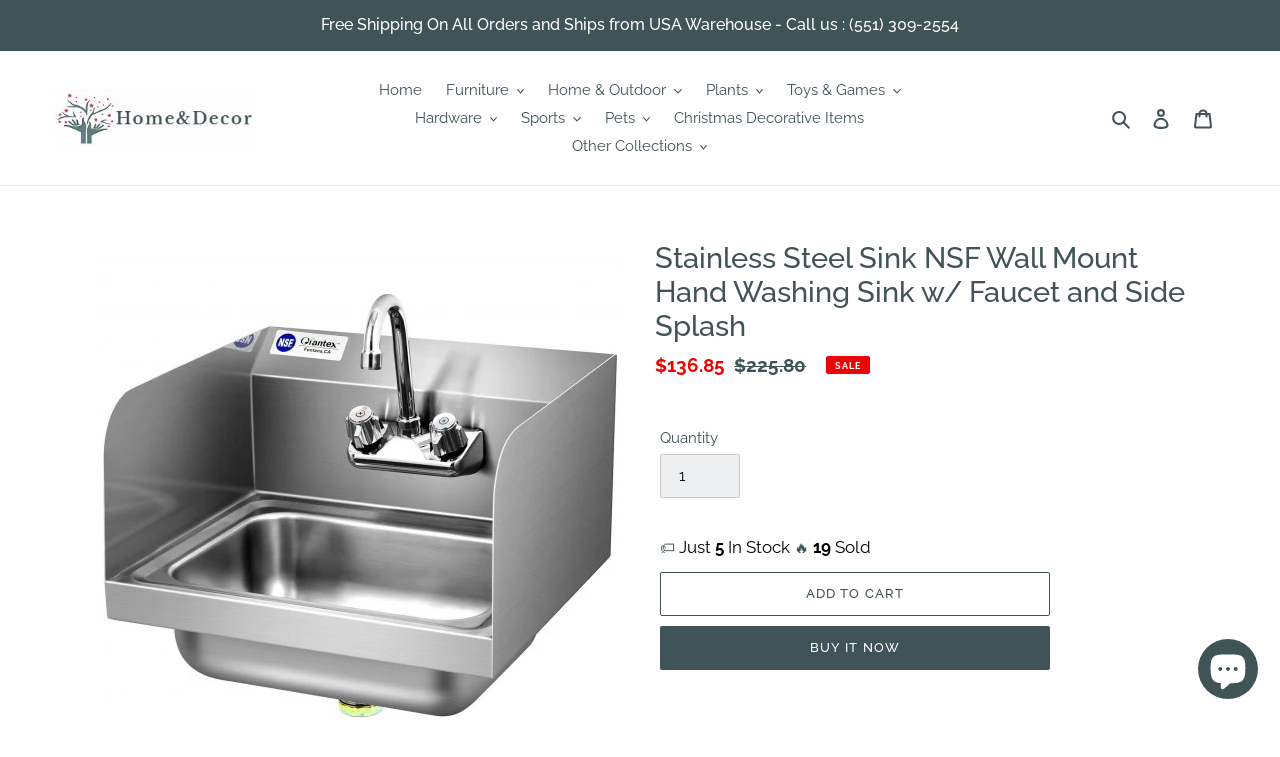

--- FILE ---
content_type: text/html; charset=utf-8
request_url: https://www.furniturehomedecorshop.com/products/product_kc52022
body_size: 50425
content:
<!doctype html>
<html class="no-js" lang="en">
<head>

  
<!-- Google Tag Manager -->
<script>(function(w,d,s,l,i){w[l]=w[l]||[];w[l].push({'gtm.start':
new Date().getTime(),event:'gtm.js'});var f=d.getElementsByTagName(s)[0],
j=d.createElement(s),dl=l!='dataLayer'?'&l='+l:'';j.async=true;j.src=
'https://www.googletagmanager.com/gtm.js?id='+i+dl;f.parentNode.insertBefore(j,f);
})(window,document,'script','dataLayer','GTM-P3JX45M');</script>
<!-- End Google Tag Manager -->

<!-- Google tag (gtag.js) -->
<script async src="https://www.googletagmanager.com/gtag/js?id=AW-616191199"></script>
<script>
  window.dataLayer = window.dataLayer || [];
  function gtag(){dataLayer.push(arguments);}
  gtag('js', new Date());

  gtag('config', 'AW-616191199');
</script>


<!-- Event snippet for Google Shopping App Add Payment Info conversion page -->
<script>
  gtag('event', 'conversion', {
      'send_to': 'AW-17853984636/d4N6CNK_yt0bEPzeuMFC',
      'value': 1.0,
      'currency': 'USD'
  });
</script>

  <!-- Event snippet for Google Shopping App View Item conversion page -->
<script>
  gtag('event', 'conversion', {
      'send_to': 'AW-17853984636/D-PGCMa_yt0bEPzeuMFC',
      'value': 1.0,
      'currency': 'USD'
  });
</script>

  <title>Stainless Steel Sink NSF Wall Mount Hand Washing Sink w/ Faucet and Side Splash KC52022</title>
<meta name="description" content="Stainless Steel Sink NSF Wall Mount Hand Washing Sink with Faucet and Side SplashThe NSF certified stainless steel sink comes with the perfect solution.   Made of premium stainless steel the sink is rust-resistant and durable. High-quality material also makes it easy to clean. Conforming to offering the maximum conveni">

<meta name="google-site-verification" content="lqlLPnVeMu4fleHoT9vTBN9w6ozFQGpKN3FXDQ5quUk" />

<meta name="msvalidate.01" content="8FD19036F3E224FDE7AD836E1B311380" />

<meta name="p:domain_verify" content="ab2b1ad3b9bc609cc7fd31ea9647b737" />

  
  <!-- BING Tracking -->
<script>(function(w,d,t,r,u){var f,n,i;w[u]=w[u]||[],f=function(){var o={ti:"97015391"};o.q=w[u],w[u]=new UET(o),w[u].push("pageLoad")},n=d.createElement(t),n.src=r,n.async=1,n.onload=n.onreadystatechange=function(){var s=this.readyState;s&&s!=="loaded"&&s!=="complete"||(f(),n.onload=n.onreadystatechange=null)},i=d.getElementsByTagName(t)[0],i.parentNode.insertBefore(n,i)})(window,document,"script","//bat.bing.com/bat.js","uetq");</script>
<!-- End BING Tracking -->
  
<meta name="facebook-domain-verification" content="kwkfaz7tcjf97j86m3ov6iunw2jy6o" />
  
  <meta charset="utf-8">
  <meta http-equiv="X-UA-Compatible" content="IE=edge,chrome=1">
  <meta name="viewport" content="width=device-width,initial-scale=1">
  <meta name="theme-color" content="#405357">

  <link rel="preconnect" href="https://cdn.shopify.com" crossorigin>
  <link rel="preconnect" href="https://fonts.shopifycdn.com" crossorigin>
  <link rel="preconnect" href="https://monorail-edge.shopifysvc.com"><link rel="preload" href="//www.furniturehomedecorshop.com/cdn/shop/t/1/assets/theme.css?v=146034814866836136221764935771" as="style">
  <link rel="preload" as="font" href="//www.furniturehomedecorshop.com/cdn/fonts/raleway/raleway_n5.0f898fcb9d16ae9a622ce7e706bb26c4a01b5028.woff2" type="font/woff2" crossorigin>
  <link rel="preload" as="font" href="//www.furniturehomedecorshop.com/cdn/fonts/raleway/raleway_n4.2c76ddd103ff0f30b1230f13e160330ff8b2c68a.woff2" type="font/woff2" crossorigin>
  <link rel="preload" as="font" href="//www.furniturehomedecorshop.com/cdn/fonts/raleway/raleway_n7.740cf9e1e4566800071db82eeca3cca45f43ba63.woff2" type="font/woff2" crossorigin>
  <link rel="preload" href="//www.furniturehomedecorshop.com/cdn/shop/t/1/assets/theme.js?v=88761847919788556101764935767" as="script">
  <link rel="preload" href="//www.furniturehomedecorshop.com/cdn/shop/t/1/assets/lazysizes.js?v=63098554868324070131617964641" as="script"><link rel="shortcut icon" href="//www.furniturehomedecorshop.com/cdn/shop/files/hd1_32x32.jpg?v=1617967788" type="image/png"><!-- /snippets/social-meta-tags.liquid -->


<meta property="og:site_name" content="Home &amp; Decor ">
<meta property="og:url" content="https://www.furniturehomedecorshop.com/products/product_kc52022">
<meta property="og:title" content="Stainless Steel Sink NSF Wall Mount Hand Washing Sink w/ Faucet and Side Splash KC52022">
<meta property="og:type" content="product">
<meta property="og:description" content="Stainless Steel Sink NSF Wall Mount Hand Washing Sink with Faucet and Side SplashThe NSF certified stainless steel sink comes with the perfect solution.   Made of premium stainless steel the sink is rust-resistant and durable. High-quality material also makes it easy to clean. Conforming to offering the maximum conveni"><meta property="og:image" content="http://www.furniturehomedecorshop.com/cdn/shop/products/safe_image_8e9d6c6c-fc02-4aa1-aef6-4161cfbabdea.jpg?v=1620046144">
  <meta property="og:image:secure_url" content="https://www.furniturehomedecorshop.com/cdn/shop/products/safe_image_8e9d6c6c-fc02-4aa1-aef6-4161cfbabdea.jpg?v=1620046144">
  <meta property="og:image:width" content="530">
  <meta property="og:image:height" content="530">
  <meta property="og:price:amount" content="136.85">
  <meta property="og:price:currency" content="USD">



<meta name="twitter:card" content="summary_large_image">
<meta name="twitter:title" content="Stainless Steel Sink NSF Wall Mount Hand Washing Sink w/ Faucet and Side Splash KC52022">
<meta name="twitter:description" content="Stainless Steel Sink NSF Wall Mount Hand Washing Sink with Faucet and Side SplashThe NSF certified stainless steel sink comes with the perfect solution.   Made of premium stainless steel the sink is rust-resistant and durable. High-quality material also makes it easy to clean. Conforming to offering the maximum conveni">

  
<style data-shopify>
:root {
    --color-text: #405357;
    --color-text-rgb: 64, 83, 87;
    --color-body-text: #405357;
    --color-sale-text: #EA0606;
    --color-small-button-text-border: #3a3a3a;
    --color-text-field: #edeff0;
    --color-text-field-text: #000000;
    --color-text-field-text-rgb: 0, 0, 0;

    --color-btn-primary: #405357;
    --color-btn-primary-darker: #2a373a;
    --color-btn-primary-text: #ffffff;

    --color-blankstate: rgba(64, 83, 87, 0.35);
    --color-blankstate-border: rgba(64, 83, 87, 0.2);
    --color-blankstate-background: rgba(64, 83, 87, 0.1);

    --color-text-focus:#2a373a;
    --color-overlay-text-focus:#e6e6e6;
    --color-btn-primary-focus:#2a373a;
    --color-btn-social-focus:#d2d2d2;
    --color-small-button-text-border-focus:#606060;
    --predictive-search-focus:#f2f2f2;

    --color-body: #ffffff;
    --color-bg: #ffffff;
    --color-bg-rgb: 255, 255, 255;
    --color-bg-alt: rgba(64, 83, 87, 0.05);
    --color-bg-currency-selector: rgba(64, 83, 87, 0.2);

    --color-overlay-title-text: #ffffff;
    --color-image-overlay: #685858;
    --color-image-overlay-rgb: 104, 88, 88;--opacity-image-overlay: 0.4;--hover-overlay-opacity: 0.8;

    --color-border: #ebebeb;
    --color-border-form: #cccccc;
    --color-border-form-darker: #b3b3b3;

    --svg-select-icon: url(//www.furniturehomedecorshop.com/cdn/shop/t/1/assets/ico-select.svg?v=29003672709104678581618011948);
    --slick-img-url: url(//www.furniturehomedecorshop.com/cdn/shop/t/1/assets/ajax-loader.gif?v=41356863302472015721617964639);

    --font-weight-body--bold: 700;
    --font-weight-body--bolder: 700;

    --font-stack-header: Raleway, sans-serif;
    --font-style-header: normal;
    --font-weight-header: 500;

    --font-stack-body: Raleway, sans-serif;
    --font-style-body: normal;
    --font-weight-body: 400;

    --font-size-header: 22;

    --font-size-base: 15;

    --font-h1-desktop: 29;
    --font-h1-mobile: 27;
    --font-h2-desktop: 17;
    --font-h2-mobile: 15;
    --font-h3-mobile: 17;
    --font-h4-desktop: 14;
    --font-h4-mobile: 13;
    --font-h5-desktop: 12;
    --font-h5-mobile: 11;
    --font-h6-desktop: 11;
    --font-h6-mobile: 10;

    --font-mega-title-large-desktop: 55;

    --font-rich-text-large: 17;
    --font-rich-text-small: 13;

    
--color-video-bg: #f2f2f2;

    
    --global-color-image-loader-primary: rgba(64, 83, 87, 0.06);
    --global-color-image-loader-secondary: rgba(64, 83, 87, 0.12);
  }
</style>


  <style>*,::after,::before{box-sizing:border-box}body{margin:0}body,html{background-color:var(--color-body)}body,button{font-size:calc(var(--font-size-base) * 1px);font-family:var(--font-stack-body);font-style:var(--font-style-body);font-weight:var(--font-weight-body);color:var(--color-text);line-height:1.5}body,button{-webkit-font-smoothing:antialiased;-webkit-text-size-adjust:100%}.border-bottom{border-bottom:1px solid var(--color-border)}.btn--link{background-color:transparent;border:0;margin:0;color:var(--color-text);text-align:left}.text-right{text-align:right}.icon{display:inline-block;width:20px;height:20px;vertical-align:middle;fill:currentColor}.icon__fallback-text,.visually-hidden{position:absolute!important;overflow:hidden;clip:rect(0 0 0 0);height:1px;width:1px;margin:-1px;padding:0;border:0}svg.icon:not(.icon--full-color) circle,svg.icon:not(.icon--full-color) ellipse,svg.icon:not(.icon--full-color) g,svg.icon:not(.icon--full-color) line,svg.icon:not(.icon--full-color) path,svg.icon:not(.icon--full-color) polygon,svg.icon:not(.icon--full-color) polyline,svg.icon:not(.icon--full-color) rect,symbol.icon:not(.icon--full-color) circle,symbol.icon:not(.icon--full-color) ellipse,symbol.icon:not(.icon--full-color) g,symbol.icon:not(.icon--full-color) line,symbol.icon:not(.icon--full-color) path,symbol.icon:not(.icon--full-color) polygon,symbol.icon:not(.icon--full-color) polyline,symbol.icon:not(.icon--full-color) rect{fill:inherit;stroke:inherit}li{list-style:none}.list--inline{padding:0;margin:0}.list--inline>li{display:inline-block;margin-bottom:0;vertical-align:middle}a{color:var(--color-text);text-decoration:none}.h1,.h2,h1,h2{margin:0 0 17.5px;font-family:var(--font-stack-header);font-style:var(--font-style-header);font-weight:var(--font-weight-header);line-height:1.2;overflow-wrap:break-word;word-wrap:break-word}.h1 a,.h2 a,h1 a,h2 a{color:inherit;text-decoration:none;font-weight:inherit}.h1,h1{font-size:calc(((var(--font-h1-desktop))/ (var(--font-size-base))) * 1em);text-transform:none;letter-spacing:0}@media only screen and (max-width:749px){.h1,h1{font-size:calc(((var(--font-h1-mobile))/ (var(--font-size-base))) * 1em)}}.h2,h2{font-size:calc(((var(--font-h2-desktop))/ (var(--font-size-base))) * 1em);text-transform:uppercase;letter-spacing:.1em}@media only screen and (max-width:749px){.h2,h2{font-size:calc(((var(--font-h2-mobile))/ (var(--font-size-base))) * 1em)}}p{color:var(--color-body-text);margin:0 0 19.44444px}@media only screen and (max-width:749px){p{font-size:calc(((var(--font-size-base) - 1)/ (var(--font-size-base))) * 1em)}}p:last-child{margin-bottom:0}@media only screen and (max-width:749px){.small--hide{display:none!important}}.grid{list-style:none;margin:0;padding:0;margin-left:-30px}.grid::after{content:'';display:table;clear:both}@media only screen and (max-width:749px){.grid{margin-left:-22px}}.grid::after{content:'';display:table;clear:both}.grid--no-gutters{margin-left:0}.grid--no-gutters .grid__item{padding-left:0}.grid--table{display:table;table-layout:fixed;width:100%}.grid--table>.grid__item{float:none;display:table-cell;vertical-align:middle}.grid__item{float:left;padding-left:30px;width:100%}@media only screen and (max-width:749px){.grid__item{padding-left:22px}}.grid__item[class*="--push"]{position:relative}@media only screen and (min-width:750px){.medium-up--one-quarter{width:25%}.medium-up--push-one-third{width:33.33%}.medium-up--one-half{width:50%}.medium-up--push-one-third{left:33.33%;position:relative}}.site-header{position:relative;background-color:var(--color-body)}@media only screen and (max-width:749px){.site-header{border-bottom:1px solid var(--color-border)}}@media only screen and (min-width:750px){.site-header{padding:0 55px}.site-header.logo--center{padding-top:30px}}.site-header__logo{margin:15px 0}.logo-align--center .site-header__logo{text-align:center;margin:0 auto}@media only screen and (max-width:749px){.logo-align--center .site-header__logo{text-align:left;margin:15px 0}}@media only screen and (max-width:749px){.site-header__logo{padding-left:22px;text-align:left}.site-header__logo img{margin:0}}.site-header__logo-link{display:inline-block;word-break:break-word}@media only screen and (min-width:750px){.logo-align--center .site-header__logo-link{margin:0 auto}}.site-header__logo-image{display:block}@media only screen and (min-width:750px){.site-header__logo-image{margin:0 auto}}.site-header__logo-image img{width:100%}.site-header__logo-image--centered img{margin:0 auto}.site-header__logo img{display:block}.site-header__icons{position:relative;white-space:nowrap}@media only screen and (max-width:749px){.site-header__icons{width:auto;padding-right:13px}.site-header__icons .btn--link,.site-header__icons .site-header__cart{font-size:calc(((var(--font-size-base))/ (var(--font-size-base))) * 1em)}}.site-header__icons-wrapper{position:relative;display:-webkit-flex;display:-ms-flexbox;display:flex;width:100%;-ms-flex-align:center;-webkit-align-items:center;-moz-align-items:center;-ms-align-items:center;-o-align-items:center;align-items:center;-webkit-justify-content:flex-end;-ms-justify-content:flex-end;justify-content:flex-end}.site-header__account,.site-header__cart,.site-header__search{position:relative}.site-header__search.site-header__icon{display:none}@media only screen and (min-width:1400px){.site-header__search.site-header__icon{display:block}}.site-header__search-toggle{display:block}@media only screen and (min-width:750px){.site-header__account,.site-header__cart{padding:10px 11px}}.site-header__cart-title,.site-header__search-title{position:absolute!important;overflow:hidden;clip:rect(0 0 0 0);height:1px;width:1px;margin:-1px;padding:0;border:0;display:block;vertical-align:middle}.site-header__cart-title{margin-right:3px}.site-header__cart-count{display:flex;align-items:center;justify-content:center;position:absolute;right:.4rem;top:.2rem;font-weight:700;background-color:var(--color-btn-primary);color:var(--color-btn-primary-text);border-radius:50%;min-width:1em;height:1em}.site-header__cart-count span{font-family:HelveticaNeue,"Helvetica Neue",Helvetica,Arial,sans-serif;font-size:calc(11em / 16);line-height:1}@media only screen and (max-width:749px){.site-header__cart-count{top:calc(7em / 16);right:0;border-radius:50%;min-width:calc(19em / 16);height:calc(19em / 16)}}@media only screen and (max-width:749px){.site-header__cart-count span{padding:.25em calc(6em / 16);font-size:12px}}.site-header__menu{display:none}@media only screen and (max-width:749px){.site-header__icon{display:inline-block;vertical-align:middle;padding:10px 11px;margin:0}}@media only screen and (min-width:750px){.site-header__icon .icon-search{margin-right:3px}}.announcement-bar{z-index:10;position:relative;text-align:center;border-bottom:1px solid transparent;padding:2px}.announcement-bar__link{display:block}.announcement-bar__message{display:block;padding:11px 22px;font-size:calc(((16)/ (var(--font-size-base))) * 1em);font-weight:var(--font-weight-header)}@media only screen and (min-width:750px){.announcement-bar__message{padding-left:55px;padding-right:55px}}.site-nav{position:relative;padding:0;text-align:center;margin:25px 0}.site-nav a{padding:3px 10px}.site-nav__link{display:block;white-space:nowrap}.site-nav--centered .site-nav__link{padding-top:0}.site-nav__link .icon-chevron-down{width:calc(8em / 16);height:calc(8em / 16);margin-left:.5rem}.site-nav__label{border-bottom:1px solid transparent}.site-nav__link--active .site-nav__label{border-bottom-color:var(--color-text)}.site-nav__link--button{border:none;background-color:transparent;padding:3px 10px}.site-header__mobile-nav{z-index:11;position:relative;background-color:var(--color-body)}@media only screen and (max-width:749px){.site-header__mobile-nav{display:-webkit-flex;display:-ms-flexbox;display:flex;width:100%;-ms-flex-align:center;-webkit-align-items:center;-moz-align-items:center;-ms-align-items:center;-o-align-items:center;align-items:center}}.mobile-nav--open .icon-close{display:none}.main-content{opacity:0}.main-content .shopify-section{display:none}.main-content .shopify-section:first-child{display:inherit}.critical-hidden{display:none}</style>

  <script>
    window.performance.mark('debut:theme_stylesheet_loaded.start');

    function onLoadStylesheet() {
      performance.mark('debut:theme_stylesheet_loaded.end');
      performance.measure('debut:theme_stylesheet_loaded', 'debut:theme_stylesheet_loaded.start', 'debut:theme_stylesheet_loaded.end');

      var url = "//www.furniturehomedecorshop.com/cdn/shop/t/1/assets/theme.css?v=146034814866836136221764935771";
      var link = document.querySelector('link[href="' + url + '"]');
      link.loaded = true;
      link.dispatchEvent(new Event('load'));
    }
  </script>

  <link rel="stylesheet" href="//www.furniturehomedecorshop.com/cdn/shop/t/1/assets/theme.css?v=146034814866836136221764935771" type="text/css" media="print" onload="this.media='all';onLoadStylesheet()">

  <style>
    @font-face {
  font-family: Raleway;
  font-weight: 500;
  font-style: normal;
  font-display: swap;
  src: url("//www.furniturehomedecorshop.com/cdn/fonts/raleway/raleway_n5.0f898fcb9d16ae9a622ce7e706bb26c4a01b5028.woff2") format("woff2"),
       url("//www.furniturehomedecorshop.com/cdn/fonts/raleway/raleway_n5.c754eb57a4de1b66b11f20a04a7e3f1462e000f4.woff") format("woff");
}

    @font-face {
  font-family: Raleway;
  font-weight: 400;
  font-style: normal;
  font-display: swap;
  src: url("//www.furniturehomedecorshop.com/cdn/fonts/raleway/raleway_n4.2c76ddd103ff0f30b1230f13e160330ff8b2c68a.woff2") format("woff2"),
       url("//www.furniturehomedecorshop.com/cdn/fonts/raleway/raleway_n4.c057757dddc39994ad5d9c9f58e7c2c2a72359a9.woff") format("woff");
}

    @font-face {
  font-family: Raleway;
  font-weight: 700;
  font-style: normal;
  font-display: swap;
  src: url("//www.furniturehomedecorshop.com/cdn/fonts/raleway/raleway_n7.740cf9e1e4566800071db82eeca3cca45f43ba63.woff2") format("woff2"),
       url("//www.furniturehomedecorshop.com/cdn/fonts/raleway/raleway_n7.84943791ecde186400af8db54cf3b5b5e5049a8f.woff") format("woff");
}

    @font-face {
  font-family: Raleway;
  font-weight: 700;
  font-style: normal;
  font-display: swap;
  src: url("//www.furniturehomedecorshop.com/cdn/fonts/raleway/raleway_n7.740cf9e1e4566800071db82eeca3cca45f43ba63.woff2") format("woff2"),
       url("//www.furniturehomedecorshop.com/cdn/fonts/raleway/raleway_n7.84943791ecde186400af8db54cf3b5b5e5049a8f.woff") format("woff");
}

    @font-face {
  font-family: Raleway;
  font-weight: 400;
  font-style: italic;
  font-display: swap;
  src: url("//www.furniturehomedecorshop.com/cdn/fonts/raleway/raleway_i4.aaa73a72f55a5e60da3e9a082717e1ed8f22f0a2.woff2") format("woff2"),
       url("//www.furniturehomedecorshop.com/cdn/fonts/raleway/raleway_i4.650670cc243082f8988ecc5576b6d613cfd5a8ee.woff") format("woff");
}

    @font-face {
  font-family: Raleway;
  font-weight: 700;
  font-style: italic;
  font-display: swap;
  src: url("//www.furniturehomedecorshop.com/cdn/fonts/raleway/raleway_i7.6d68e3c55f3382a6b4f1173686f538d89ce56dbc.woff2") format("woff2"),
       url("//www.furniturehomedecorshop.com/cdn/fonts/raleway/raleway_i7.ed82a5a5951418ec5b6b0a5010cb65216574b2bd.woff") format("woff");
}

  </style>

  <script>
    var theme = {
      breakpoints: {
        medium: 750,
        large: 990,
        widescreen: 1400
      },
      strings: {
        addToCart: "Add to cart",
        soldOut: "Sold out",
        unavailable: "Unavailable",
        regularPrice: "Regular price",
        salePrice: "Sale price",
        sale: "Sale",
        fromLowestPrice: "from [price]",
        vendor: "Vendor",
        showMore: "Show More",
        showLess: "Show Less",
        searchFor: "Search for",
        addressError: "Error looking up that address",
        addressNoResults: "No results for that address",
        addressQueryLimit: "You have exceeded the Google API usage limit. Consider upgrading to a \u003ca href=\"https:\/\/developers.google.com\/maps\/premium\/usage-limits\"\u003ePremium Plan\u003c\/a\u003e.",
        authError: "There was a problem authenticating your Google Maps account.",
        newWindow: "Opens in a new window.",
        external: "Opens external website.",
        newWindowExternal: "Opens external website in a new window.",
        removeLabel: "Remove [product]",
        update: "Update",
        quantity: "Quantity",
        discountedTotal: "Discounted total",
        regularTotal: "Regular total",
        priceColumn: "See Price column for discount details.",
        quantityMinimumMessage: "Quantity must be 1 or more",
        cartError: "There was an error while updating your cart. Please try again.",
        removedItemMessage: "Removed \u003cspan class=\"cart__removed-product-details\"\u003e([quantity]) [link]\u003c\/span\u003e from your cart.",
        unitPrice: "Unit price",
        unitPriceSeparator: "per",
        oneCartCount: "1 item",
        otherCartCount: "[count] items",
        quantityLabel: "Quantity: [count]",
        products: "Products",
        loading: "Loading",
        number_of_results: "[result_number] of [results_count]",
        number_of_results_found: "[results_count] results found",
        one_result_found: "1 result found"
      },
      moneyFormat: "${{amount}}",
      moneyFormatWithCurrency: "${{amount}} USD",
      settings: {
        predictiveSearchEnabled: true,
        predictiveSearchShowPrice: true,
        predictiveSearchShowVendor: true
      },
      stylesheet: "//www.furniturehomedecorshop.com/cdn/shop/t/1/assets/theme.css?v=146034814866836136221764935771"
    }

    document.documentElement.className = document.documentElement.className.replace('no-js', 'js');
  </script><script src="//www.furniturehomedecorshop.com/cdn/shop/t/1/assets/theme.js?v=88761847919788556101764935767" defer="defer"></script>
  <script src="//www.furniturehomedecorshop.com/cdn/shop/t/1/assets/lazysizes.js?v=63098554868324070131617964641" async="async"></script>

  <script type="text/javascript">
    if (window.MSInputMethodContext && document.documentMode) {
      var scripts = document.getElementsByTagName('script')[0];
      var polyfill = document.createElement("script");
      polyfill.defer = true;
      polyfill.src = "//www.furniturehomedecorshop.com/cdn/shop/t/1/assets/ie11CustomProperties.min.js?v=146208399201472936201617964640";

      scripts.parentNode.insertBefore(polyfill, scripts);
    }
  </script>

 <meta name="google-site-verification" content="lqlLPnVeMu4fleHoT9vTBN9w6ozFQGpKN3FXDQ5quUk" /> 

  <script>window.performance && window.performance.mark && window.performance.mark('shopify.content_for_header.start');</script><meta name="facebook-domain-verification" content="afr3r481xy62xxhp4bu7p2bzv7aesa">
<meta id="shopify-digital-wallet" name="shopify-digital-wallet" content="/55931273377/digital_wallets/dialog">
<meta name="shopify-checkout-api-token" content="a530eb2d1c069cd09f61251547683723">
<meta id="in-context-paypal-metadata" data-shop-id="55931273377" data-venmo-supported="true" data-environment="production" data-locale="en_US" data-paypal-v4="true" data-currency="USD">
<link rel="alternate" type="application/json+oembed" href="https://www.furniturehomedecorshop.com/products/product_kc52022.oembed">
<script async="async" src="/checkouts/internal/preloads.js?locale=en-US"></script>
<script id="shopify-features" type="application/json">{"accessToken":"a530eb2d1c069cd09f61251547683723","betas":["rich-media-storefront-analytics"],"domain":"www.furniturehomedecorshop.com","predictiveSearch":true,"shopId":55931273377,"locale":"en"}</script>
<script>var Shopify = Shopify || {};
Shopify.shop = "newjersey2019.myshopify.com";
Shopify.locale = "en";
Shopify.currency = {"active":"USD","rate":"1.0"};
Shopify.country = "US";
Shopify.theme = {"name":"Debut","id":121694191777,"schema_name":"Debut","schema_version":"17.12.0","theme_store_id":796,"role":"main"};
Shopify.theme.handle = "null";
Shopify.theme.style = {"id":null,"handle":null};
Shopify.cdnHost = "www.furniturehomedecorshop.com/cdn";
Shopify.routes = Shopify.routes || {};
Shopify.routes.root = "/";</script>
<script type="module">!function(o){(o.Shopify=o.Shopify||{}).modules=!0}(window);</script>
<script>!function(o){function n(){var o=[];function n(){o.push(Array.prototype.slice.apply(arguments))}return n.q=o,n}var t=o.Shopify=o.Shopify||{};t.loadFeatures=n(),t.autoloadFeatures=n()}(window);</script>
<script id="shop-js-analytics" type="application/json">{"pageType":"product"}</script>
<script defer="defer" async type="module" src="//www.furniturehomedecorshop.com/cdn/shopifycloud/shop-js/modules/v2/client.init-shop-cart-sync_BdyHc3Nr.en.esm.js"></script>
<script defer="defer" async type="module" src="//www.furniturehomedecorshop.com/cdn/shopifycloud/shop-js/modules/v2/chunk.common_Daul8nwZ.esm.js"></script>
<script type="module">
  await import("//www.furniturehomedecorshop.com/cdn/shopifycloud/shop-js/modules/v2/client.init-shop-cart-sync_BdyHc3Nr.en.esm.js");
await import("//www.furniturehomedecorshop.com/cdn/shopifycloud/shop-js/modules/v2/chunk.common_Daul8nwZ.esm.js");

  window.Shopify.SignInWithShop?.initShopCartSync?.({"fedCMEnabled":true,"windoidEnabled":true});

</script>
<script>(function() {
  var isLoaded = false;
  function asyncLoad() {
    if (isLoaded) return;
    isLoaded = true;
    var urls = ["https:\/\/widget.trustpilot.com\/bootstrap\/v5\/tp.widget.sync.bootstrap.min.js?shop=newjersey2019.myshopify.com","https:\/\/ecommplugins-scripts.trustpilot.com\/v2.1\/js\/header.min.js?settings=eyJrZXkiOiJybWRTT1p3aHhBeG52OUhlIiwicyI6InNrdSJ9\u0026shop=newjersey2019.myshopify.com","https:\/\/ecommplugins-trustboxsettings.trustpilot.com\/newjersey2019.myshopify.com.js?settings=1757021851347\u0026shop=newjersey2019.myshopify.com","https:\/\/cdn.joinclyde.com\/scripts\/shopify-storefront.min.js?shop=newjersey2019.myshopify.com","https:\/\/schemaplusfiles.s3.amazonaws.com\/loader.min.js?shop=newjersey2019.myshopify.com","https:\/\/s3.eu-west-1.amazonaws.com\/production-klarna-il-shopify-osm\/9e7e15cb5d9456ab2566bdf8dcf608ea60f2bb9d\/newjersey2019.myshopify.com-1722314268143.js?shop=newjersey2019.myshopify.com","https:\/\/ecommplugins-scripts.trustpilot.com\/v2.1\/js\/success.min.js?settings=eyJrZXkiOiJybWRTT1p3aHhBeG52OUhlIiwicyI6InNrdSIsInQiOlsib3JkZXJzL3BhaWQiLCJ0cnVzdHBpbG90T3JkZXJDb25maXJtZWQiXSwidiI6IiIsImEiOiJTaG9waWZ5LTIwMjAtMTAifQ==\u0026shop=newjersey2019.myshopify.com","https:\/\/ecommplugins-scripts.trustpilot.com\/v2.1\/js\/success.min.js?settings=eyJrZXkiOiJybWRTT1p3aHhBeG52OUhlIiwicyI6InNrdSIsInQiOlsib3JkZXJzL3BhaWQiLCJ0cnVzdHBpbG90T3JkZXJDb25maXJtZWQiXSwidiI6IiIsImEiOiJTaG9waWZ5LTIwMjAtMTAifQ==\u0026shop=newjersey2019.myshopify.com"];
    for (var i = 0; i < urls.length; i++) {
      var s = document.createElement('script');
      s.type = 'text/javascript';
      s.async = true;
      s.src = urls[i];
      var x = document.getElementsByTagName('script')[0];
      x.parentNode.insertBefore(s, x);
    }
  };
  if(window.attachEvent) {
    window.attachEvent('onload', asyncLoad);
  } else {
    window.addEventListener('load', asyncLoad, false);
  }
})();</script>
<script id="__st">var __st={"a":55931273377,"offset":-18000,"reqid":"f72d9d5b-52de-4a5a-9b92-c63f9a0645c4-1768963795","pageurl":"www.furniturehomedecorshop.com\/products\/product_kc52022","u":"559c7fe76125","p":"product","rtyp":"product","rid":6699246846113};</script>
<script>window.ShopifyPaypalV4VisibilityTracking = true;</script>
<script id="captcha-bootstrap">!function(){'use strict';const t='contact',e='account',n='new_comment',o=[[t,t],['blogs',n],['comments',n],[t,'customer']],c=[[e,'customer_login'],[e,'guest_login'],[e,'recover_customer_password'],[e,'create_customer']],r=t=>t.map((([t,e])=>`form[action*='/${t}']:not([data-nocaptcha='true']) input[name='form_type'][value='${e}']`)).join(','),a=t=>()=>t?[...document.querySelectorAll(t)].map((t=>t.form)):[];function s(){const t=[...o],e=r(t);return a(e)}const i='password',u='form_key',d=['recaptcha-v3-token','g-recaptcha-response','h-captcha-response',i],f=()=>{try{return window.sessionStorage}catch{return}},m='__shopify_v',_=t=>t.elements[u];function p(t,e,n=!1){try{const o=window.sessionStorage,c=JSON.parse(o.getItem(e)),{data:r}=function(t){const{data:e,action:n}=t;return t[m]||n?{data:e,action:n}:{data:t,action:n}}(c);for(const[e,n]of Object.entries(r))t.elements[e]&&(t.elements[e].value=n);n&&o.removeItem(e)}catch(o){console.error('form repopulation failed',{error:o})}}const l='form_type',E='cptcha';function T(t){t.dataset[E]=!0}const w=window,h=w.document,L='Shopify',v='ce_forms',y='captcha';let A=!1;((t,e)=>{const n=(g='f06e6c50-85a8-45c8-87d0-21a2b65856fe',I='https://cdn.shopify.com/shopifycloud/storefront-forms-hcaptcha/ce_storefront_forms_captcha_hcaptcha.v1.5.2.iife.js',D={infoText:'Protected by hCaptcha',privacyText:'Privacy',termsText:'Terms'},(t,e,n)=>{const o=w[L][v],c=o.bindForm;if(c)return c(t,g,e,D).then(n);var r;o.q.push([[t,g,e,D],n]),r=I,A||(h.body.append(Object.assign(h.createElement('script'),{id:'captcha-provider',async:!0,src:r})),A=!0)});var g,I,D;w[L]=w[L]||{},w[L][v]=w[L][v]||{},w[L][v].q=[],w[L][y]=w[L][y]||{},w[L][y].protect=function(t,e){n(t,void 0,e),T(t)},Object.freeze(w[L][y]),function(t,e,n,w,h,L){const[v,y,A,g]=function(t,e,n){const i=e?o:[],u=t?c:[],d=[...i,...u],f=r(d),m=r(i),_=r(d.filter((([t,e])=>n.includes(e))));return[a(f),a(m),a(_),s()]}(w,h,L),I=t=>{const e=t.target;return e instanceof HTMLFormElement?e:e&&e.form},D=t=>v().includes(t);t.addEventListener('submit',(t=>{const e=I(t);if(!e)return;const n=D(e)&&!e.dataset.hcaptchaBound&&!e.dataset.recaptchaBound,o=_(e),c=g().includes(e)&&(!o||!o.value);(n||c)&&t.preventDefault(),c&&!n&&(function(t){try{if(!f())return;!function(t){const e=f();if(!e)return;const n=_(t);if(!n)return;const o=n.value;o&&e.removeItem(o)}(t);const e=Array.from(Array(32),(()=>Math.random().toString(36)[2])).join('');!function(t,e){_(t)||t.append(Object.assign(document.createElement('input'),{type:'hidden',name:u})),t.elements[u].value=e}(t,e),function(t,e){const n=f();if(!n)return;const o=[...t.querySelectorAll(`input[type='${i}']`)].map((({name:t})=>t)),c=[...d,...o],r={};for(const[a,s]of new FormData(t).entries())c.includes(a)||(r[a]=s);n.setItem(e,JSON.stringify({[m]:1,action:t.action,data:r}))}(t,e)}catch(e){console.error('failed to persist form',e)}}(e),e.submit())}));const S=(t,e)=>{t&&!t.dataset[E]&&(n(t,e.some((e=>e===t))),T(t))};for(const o of['focusin','change'])t.addEventListener(o,(t=>{const e=I(t);D(e)&&S(e,y())}));const B=e.get('form_key'),M=e.get(l),P=B&&M;t.addEventListener('DOMContentLoaded',(()=>{const t=y();if(P)for(const e of t)e.elements[l].value===M&&p(e,B);[...new Set([...A(),...v().filter((t=>'true'===t.dataset.shopifyCaptcha))])].forEach((e=>S(e,t)))}))}(h,new URLSearchParams(w.location.search),n,t,e,['guest_login'])})(!0,!0)}();</script>
<script integrity="sha256-4kQ18oKyAcykRKYeNunJcIwy7WH5gtpwJnB7kiuLZ1E=" data-source-attribution="shopify.loadfeatures" defer="defer" src="//www.furniturehomedecorshop.com/cdn/shopifycloud/storefront/assets/storefront/load_feature-a0a9edcb.js" crossorigin="anonymous"></script>
<script data-source-attribution="shopify.dynamic_checkout.dynamic.init">var Shopify=Shopify||{};Shopify.PaymentButton=Shopify.PaymentButton||{isStorefrontPortableWallets:!0,init:function(){window.Shopify.PaymentButton.init=function(){};var t=document.createElement("script");t.src="https://www.furniturehomedecorshop.com/cdn/shopifycloud/portable-wallets/latest/portable-wallets.en.js",t.type="module",document.head.appendChild(t)}};
</script>
<script data-source-attribution="shopify.dynamic_checkout.buyer_consent">
  function portableWalletsHideBuyerConsent(e){var t=document.getElementById("shopify-buyer-consent"),n=document.getElementById("shopify-subscription-policy-button");t&&n&&(t.classList.add("hidden"),t.setAttribute("aria-hidden","true"),n.removeEventListener("click",e))}function portableWalletsShowBuyerConsent(e){var t=document.getElementById("shopify-buyer-consent"),n=document.getElementById("shopify-subscription-policy-button");t&&n&&(t.classList.remove("hidden"),t.removeAttribute("aria-hidden"),n.addEventListener("click",e))}window.Shopify?.PaymentButton&&(window.Shopify.PaymentButton.hideBuyerConsent=portableWalletsHideBuyerConsent,window.Shopify.PaymentButton.showBuyerConsent=portableWalletsShowBuyerConsent);
</script>
<script>
  function portableWalletsCleanup(e){e&&e.src&&console.error("Failed to load portable wallets script "+e.src);var t=document.querySelectorAll("shopify-accelerated-checkout .shopify-payment-button__skeleton, shopify-accelerated-checkout-cart .wallet-cart-button__skeleton"),e=document.getElementById("shopify-buyer-consent");for(let e=0;e<t.length;e++)t[e].remove();e&&e.remove()}function portableWalletsNotLoadedAsModule(e){e instanceof ErrorEvent&&"string"==typeof e.message&&e.message.includes("import.meta")&&"string"==typeof e.filename&&e.filename.includes("portable-wallets")&&(window.removeEventListener("error",portableWalletsNotLoadedAsModule),window.Shopify.PaymentButton.failedToLoad=e,"loading"===document.readyState?document.addEventListener("DOMContentLoaded",window.Shopify.PaymentButton.init):window.Shopify.PaymentButton.init())}window.addEventListener("error",portableWalletsNotLoadedAsModule);
</script>

<script type="module" src="https://www.furniturehomedecorshop.com/cdn/shopifycloud/portable-wallets/latest/portable-wallets.en.js" onError="portableWalletsCleanup(this)" crossorigin="anonymous"></script>
<script nomodule>
  document.addEventListener("DOMContentLoaded", portableWalletsCleanup);
</script>

<link id="shopify-accelerated-checkout-styles" rel="stylesheet" media="screen" href="https://www.furniturehomedecorshop.com/cdn/shopifycloud/portable-wallets/latest/accelerated-checkout-backwards-compat.css" crossorigin="anonymous">
<style id="shopify-accelerated-checkout-cart">
        #shopify-buyer-consent {
  margin-top: 1em;
  display: inline-block;
  width: 100%;
}

#shopify-buyer-consent.hidden {
  display: none;
}

#shopify-subscription-policy-button {
  background: none;
  border: none;
  padding: 0;
  text-decoration: underline;
  font-size: inherit;
  cursor: pointer;
}

#shopify-subscription-policy-button::before {
  box-shadow: none;
}

      </style>

<script>window.performance && window.performance.mark && window.performance.mark('shopify.content_for_header.end');</script>
<link rel="dns-prefetch" href="https://cdn.secomapp.com/">
<link rel="dns-prefetch" href="https://ajax.googleapis.com/">
<link rel="dns-prefetch" href="https://cdnjs.cloudflare.com/">
<link rel="preload" as="stylesheet" href="//www.furniturehomedecorshop.com/cdn/shop/t/1/assets/sca-pp.css?v=178374312540912810101618988948">

<link rel="stylesheet" href="//www.furniturehomedecorshop.com/cdn/shop/t/1/assets/sca-pp.css?v=178374312540912810101618988948">
 <script>
  
  SCAPPShop = {};
    
  </script>

        <link href="//www.furniturehomedecorshop.com/cdn/shop/t/1/assets/paymentfont.scss.css?v=85370141039790191551768848689" rel="stylesheet" type="text/css" media="all" />
      
  
<!-- Start of Judge.me Core -->
<link rel="dns-prefetch" href="https://cdn.judge.me/">
<script data-cfasync='false' class='jdgm-settings-script'>window.jdgmSettings={"pagination":5,"disable_web_reviews":false,"badge_no_review_text":"No reviews","badge_n_reviews_text":"{{ n }} review/reviews","hide_badge_preview_if_no_reviews":true,"badge_hide_text":false,"enforce_center_preview_badge":false,"widget_title":"Customer Reviews","widget_open_form_text":"Write a review","widget_close_form_text":"Cancel review","widget_refresh_page_text":"Refresh page","widget_summary_text":"Based on {{ number_of_reviews }} review/reviews","widget_no_review_text":"Be the first to write a review","widget_name_field_text":"Display name","widget_verified_name_field_text":"Verified Name (public)","widget_name_placeholder_text":"Display name","widget_required_field_error_text":"This field is required.","widget_email_field_text":"Email address","widget_verified_email_field_text":"Verified Email (private, can not be edited)","widget_email_placeholder_text":"Your email address","widget_email_field_error_text":"Please enter a valid email address.","widget_rating_field_text":"Rating","widget_review_title_field_text":"Review Title","widget_review_title_placeholder_text":"Give your review a title","widget_review_body_field_text":"Review content","widget_review_body_placeholder_text":"Start writing here...","widget_pictures_field_text":"Picture/Video (optional)","widget_submit_review_text":"Submit Review","widget_submit_verified_review_text":"Submit Verified Review","widget_submit_success_msg_with_auto_publish":"Thank you! Please refresh the page in a few moments to see your review. You can remove or edit your review by logging into \u003ca href='https://judge.me/login' target='_blank' rel='nofollow noopener'\u003eJudge.me\u003c/a\u003e","widget_submit_success_msg_no_auto_publish":"Thank you! Your review will be published as soon as it is approved by the shop admin. You can remove or edit your review by logging into \u003ca href='https://judge.me/login' target='_blank' rel='nofollow noopener'\u003eJudge.me\u003c/a\u003e","widget_show_default_reviews_out_of_total_text":"Showing {{ n_reviews_shown }} out of {{ n_reviews }} reviews.","widget_show_all_link_text":"Show all","widget_show_less_link_text":"Show less","widget_author_said_text":"{{ reviewer_name }} said:","widget_days_text":"{{ n }} days ago","widget_weeks_text":"{{ n }} week/weeks ago","widget_months_text":"{{ n }} month/months ago","widget_years_text":"{{ n }} year/years ago","widget_yesterday_text":"Yesterday","widget_today_text":"Today","widget_replied_text":"\u003e\u003e {{ shop_name }} replied:","widget_read_more_text":"Read more","widget_reviewer_name_as_initial":"","widget_rating_filter_color":"#fbcd0a","widget_rating_filter_see_all_text":"See all reviews","widget_sorting_most_recent_text":"Most Recent","widget_sorting_highest_rating_text":"Highest Rating","widget_sorting_lowest_rating_text":"Lowest Rating","widget_sorting_with_pictures_text":"Only Pictures","widget_sorting_most_helpful_text":"Most Helpful","widget_open_question_form_text":"Ask a question","widget_reviews_subtab_text":"Reviews","widget_questions_subtab_text":"Questions","widget_question_label_text":"Question","widget_answer_label_text":"Answer","widget_question_placeholder_text":"Write your question here","widget_submit_question_text":"Submit Question","widget_question_submit_success_text":"Thank you for your question! We will notify you once it gets answered.","verified_badge_text":"Verified","verified_badge_bg_color":"","verified_badge_text_color":"","verified_badge_placement":"left-of-reviewer-name","widget_review_max_height":"","widget_hide_border":false,"widget_social_share":false,"widget_thumb":false,"widget_review_location_show":false,"widget_location_format":"","all_reviews_include_out_of_store_products":true,"all_reviews_out_of_store_text":"(out of store)","all_reviews_pagination":100,"all_reviews_product_name_prefix_text":"about","enable_review_pictures":false,"enable_question_anwser":false,"widget_theme":"default","review_date_format":"mm/dd/yyyy","default_sort_method":"most-recent","widget_product_reviews_subtab_text":"Product Reviews","widget_shop_reviews_subtab_text":"Shop Reviews","widget_other_products_reviews_text":"Reviews for other products","widget_store_reviews_subtab_text":"Store reviews","widget_no_store_reviews_text":"This store hasn't received any reviews yet","widget_web_restriction_product_reviews_text":"This product hasn't received any reviews yet","widget_no_items_text":"No items found","widget_show_more_text":"Show more","widget_write_a_store_review_text":"Write a Store Review","widget_other_languages_heading":"Reviews in Other Languages","widget_translate_review_text":"Translate review to {{ language }}","widget_translating_review_text":"Translating...","widget_show_original_translation_text":"Show original ({{ language }})","widget_translate_review_failed_text":"Review couldn't be translated.","widget_translate_review_retry_text":"Retry","widget_translate_review_try_again_later_text":"Try again later","show_product_url_for_grouped_product":false,"widget_sorting_pictures_first_text":"Pictures First","show_pictures_on_all_rev_page_mobile":false,"show_pictures_on_all_rev_page_desktop":false,"floating_tab_hide_mobile_install_preference":false,"floating_tab_button_name":"★ Reviews","floating_tab_title":"Let customers speak for us","floating_tab_button_color":"","floating_tab_button_background_color":"","floating_tab_url":"","floating_tab_url_enabled":false,"floating_tab_tab_style":"text","all_reviews_text_badge_text":"Customers rate us {{ shop.metafields.judgeme.all_reviews_rating | round: 1 }}/5 based on {{ shop.metafields.judgeme.all_reviews_count }} reviews.","all_reviews_text_badge_text_branded_style":"{{ shop.metafields.judgeme.all_reviews_rating | round: 1 }} out of 5 stars based on {{ shop.metafields.judgeme.all_reviews_count }} reviews","is_all_reviews_text_badge_a_link":false,"show_stars_for_all_reviews_text_badge":false,"all_reviews_text_badge_url":"","all_reviews_text_style":"text","all_reviews_text_color_style":"judgeme_brand_color","all_reviews_text_color":"#108474","all_reviews_text_show_jm_brand":true,"featured_carousel_show_header":true,"featured_carousel_title":"Let customers speak for us","testimonials_carousel_title":"Customers are saying","videos_carousel_title":"Real customer stories","cards_carousel_title":"Customers are saying","featured_carousel_count_text":"from {{ n }} reviews","featured_carousel_add_link_to_all_reviews_page":false,"featured_carousel_url":"","featured_carousel_show_images":true,"featured_carousel_autoslide_interval":5,"featured_carousel_arrows_on_the_sides":false,"featured_carousel_height":250,"featured_carousel_width":80,"featured_carousel_image_size":0,"featured_carousel_image_height":250,"featured_carousel_arrow_color":"#eeeeee","verified_count_badge_style":"vintage","verified_count_badge_orientation":"horizontal","verified_count_badge_color_style":"judgeme_brand_color","verified_count_badge_color":"#108474","is_verified_count_badge_a_link":false,"verified_count_badge_url":"","verified_count_badge_show_jm_brand":true,"widget_rating_preset_default":5,"widget_first_sub_tab":"product-reviews","widget_show_histogram":true,"widget_histogram_use_custom_color":false,"widget_pagination_use_custom_color":false,"widget_star_use_custom_color":false,"widget_verified_badge_use_custom_color":false,"widget_write_review_use_custom_color":false,"picture_reminder_submit_button":"Upload Pictures","enable_review_videos":false,"mute_video_by_default":false,"widget_sorting_videos_first_text":"Videos First","widget_review_pending_text":"Pending","featured_carousel_items_for_large_screen":3,"social_share_options_order":"Facebook,Twitter","remove_microdata_snippet":true,"disable_json_ld":true,"enable_json_ld_products":false,"preview_badge_show_question_text":false,"preview_badge_no_question_text":"No questions","preview_badge_n_question_text":"{{ number_of_questions }} question/questions","qa_badge_show_icon":false,"qa_badge_position":"same-row","remove_judgeme_branding":false,"widget_add_search_bar":false,"widget_search_bar_placeholder":"Search","widget_sorting_verified_only_text":"Verified only","featured_carousel_theme":"default","featured_carousel_show_rating":true,"featured_carousel_show_title":true,"featured_carousel_show_body":true,"featured_carousel_show_date":false,"featured_carousel_show_reviewer":true,"featured_carousel_show_product":false,"featured_carousel_header_background_color":"#108474","featured_carousel_header_text_color":"#ffffff","featured_carousel_name_product_separator":"reviewed","featured_carousel_full_star_background":"#108474","featured_carousel_empty_star_background":"#dadada","featured_carousel_vertical_theme_background":"#f9fafb","featured_carousel_verified_badge_enable":false,"featured_carousel_verified_badge_color":"#108474","featured_carousel_border_style":"round","featured_carousel_review_line_length_limit":3,"featured_carousel_more_reviews_button_text":"Read more reviews","featured_carousel_view_product_button_text":"View product","all_reviews_page_load_reviews_on":"scroll","all_reviews_page_load_more_text":"Load More Reviews","disable_fb_tab_reviews":false,"enable_ajax_cdn_cache":false,"widget_advanced_speed_features":5,"widget_public_name_text":"displayed publicly like","default_reviewer_name":"John Smith","default_reviewer_name_has_non_latin":true,"widget_reviewer_anonymous":"Anonymous","medals_widget_title":"Judge.me Review Medals","medals_widget_background_color":"#f9fafb","medals_widget_position":"footer_all_pages","medals_widget_border_color":"#f9fafb","medals_widget_verified_text_position":"left","medals_widget_use_monochromatic_version":false,"medals_widget_elements_color":"#108474","show_reviewer_avatar":true,"widget_invalid_yt_video_url_error_text":"Not a YouTube video URL","widget_max_length_field_error_text":"Please enter no more than {0} characters.","widget_show_country_flag":false,"widget_show_collected_via_shop_app":true,"widget_verified_by_shop_badge_style":"light","widget_verified_by_shop_text":"Verified by Shop","widget_show_photo_gallery":false,"widget_load_with_code_splitting":true,"widget_ugc_install_preference":false,"widget_ugc_title":"Made by us, Shared by you","widget_ugc_subtitle":"Tag us to see your picture featured in our page","widget_ugc_arrows_color":"#ffffff","widget_ugc_primary_button_text":"Buy Now","widget_ugc_primary_button_background_color":"#108474","widget_ugc_primary_button_text_color":"#ffffff","widget_ugc_primary_button_border_width":"0","widget_ugc_primary_button_border_style":"none","widget_ugc_primary_button_border_color":"#108474","widget_ugc_primary_button_border_radius":"25","widget_ugc_secondary_button_text":"Load More","widget_ugc_secondary_button_background_color":"#ffffff","widget_ugc_secondary_button_text_color":"#108474","widget_ugc_secondary_button_border_width":"2","widget_ugc_secondary_button_border_style":"solid","widget_ugc_secondary_button_border_color":"#108474","widget_ugc_secondary_button_border_radius":"25","widget_ugc_reviews_button_text":"View Reviews","widget_ugc_reviews_button_background_color":"#ffffff","widget_ugc_reviews_button_text_color":"#108474","widget_ugc_reviews_button_border_width":"2","widget_ugc_reviews_button_border_style":"solid","widget_ugc_reviews_button_border_color":"#108474","widget_ugc_reviews_button_border_radius":"25","widget_ugc_reviews_button_link_to":"judgeme-reviews-page","widget_ugc_show_post_date":true,"widget_ugc_max_width":"800","widget_rating_metafield_value_type":true,"widget_primary_color":"#108474","widget_enable_secondary_color":false,"widget_secondary_color":"#edf5f5","widget_summary_average_rating_text":"{{ average_rating }} out of 5","widget_media_grid_title":"Customer photos \u0026 videos","widget_media_grid_see_more_text":"See more","widget_round_style":false,"widget_show_product_medals":true,"widget_verified_by_judgeme_text":"Verified by Judge.me","widget_show_store_medals":true,"widget_verified_by_judgeme_text_in_store_medals":"Verified by Judge.me","widget_media_field_exceed_quantity_message":"Sorry, we can only accept {{ max_media }} for one review.","widget_media_field_exceed_limit_message":"{{ file_name }} is too large, please select a {{ media_type }} less than {{ size_limit }}MB.","widget_review_submitted_text":"Review Submitted!","widget_question_submitted_text":"Question Submitted!","widget_close_form_text_question":"Cancel","widget_write_your_answer_here_text":"Write your answer here","widget_enabled_branded_link":true,"widget_show_collected_by_judgeme":true,"widget_reviewer_name_color":"","widget_write_review_text_color":"","widget_write_review_bg_color":"","widget_collected_by_judgeme_text":"collected by Judge.me","widget_pagination_type":"standard","widget_load_more_text":"Load More","widget_load_more_color":"#108474","widget_full_review_text":"Full Review","widget_read_more_reviews_text":"Read More Reviews","widget_read_questions_text":"Read Questions","widget_questions_and_answers_text":"Questions \u0026 Answers","widget_verified_by_text":"Verified by","widget_verified_text":"Verified","widget_number_of_reviews_text":"{{ number_of_reviews }} reviews","widget_back_button_text":"Back","widget_next_button_text":"Next","widget_custom_forms_filter_button":"Filters","custom_forms_style":"horizontal","widget_show_review_information":false,"how_reviews_are_collected":"How reviews are collected?","widget_show_review_keywords":false,"widget_gdpr_statement":"How we use your data: We'll only contact you about the review you left, and only if necessary. By submitting your review, you agree to Judge.me's \u003ca href='https://judge.me/terms' target='_blank' rel='nofollow noopener'\u003eterms\u003c/a\u003e, \u003ca href='https://judge.me/privacy' target='_blank' rel='nofollow noopener'\u003eprivacy\u003c/a\u003e and \u003ca href='https://judge.me/content-policy' target='_blank' rel='nofollow noopener'\u003econtent\u003c/a\u003e policies.","widget_multilingual_sorting_enabled":false,"widget_translate_review_content_enabled":false,"widget_translate_review_content_method":"manual","popup_widget_review_selection":"automatically_with_pictures","popup_widget_round_border_style":true,"popup_widget_show_title":true,"popup_widget_show_body":true,"popup_widget_show_reviewer":false,"popup_widget_show_product":true,"popup_widget_show_pictures":true,"popup_widget_use_review_picture":true,"popup_widget_show_on_home_page":true,"popup_widget_show_on_product_page":true,"popup_widget_show_on_collection_page":true,"popup_widget_show_on_cart_page":true,"popup_widget_position":"bottom_left","popup_widget_first_review_delay":5,"popup_widget_duration":5,"popup_widget_interval":5,"popup_widget_review_count":5,"popup_widget_hide_on_mobile":true,"review_snippet_widget_round_border_style":true,"review_snippet_widget_card_color":"#FFFFFF","review_snippet_widget_slider_arrows_background_color":"#FFFFFF","review_snippet_widget_slider_arrows_color":"#000000","review_snippet_widget_star_color":"#108474","show_product_variant":false,"all_reviews_product_variant_label_text":"Variant: ","widget_show_verified_branding":false,"widget_ai_summary_title":"Customers say","widget_ai_summary_disclaimer":"AI-powered review summary based on recent customer reviews","widget_show_ai_summary":false,"widget_show_ai_summary_bg":false,"widget_show_review_title_input":true,"redirect_reviewers_invited_via_email":"review_widget","request_store_review_after_product_review":false,"request_review_other_products_in_order":false,"review_form_color_scheme":"default","review_form_corner_style":"square","review_form_star_color":{},"review_form_text_color":"#333333","review_form_background_color":"#ffffff","review_form_field_background_color":"#fafafa","review_form_button_color":{},"review_form_button_text_color":"#ffffff","review_form_modal_overlay_color":"#000000","review_content_screen_title_text":"How would you rate this product?","review_content_introduction_text":"We would love it if you would share a bit about your experience.","store_review_form_title_text":"How would you rate this store?","store_review_form_introduction_text":"We would love it if you would share a bit about your experience.","show_review_guidance_text":true,"one_star_review_guidance_text":"Poor","five_star_review_guidance_text":"Great","customer_information_screen_title_text":"About you","customer_information_introduction_text":"Please tell us more about you.","custom_questions_screen_title_text":"Your experience in more detail","custom_questions_introduction_text":"Here are a few questions to help us understand more about your experience.","review_submitted_screen_title_text":"Thanks for your review!","review_submitted_screen_thank_you_text":"We are processing it and it will appear on the store soon.","review_submitted_screen_email_verification_text":"Please confirm your email by clicking the link we just sent you. This helps us keep reviews authentic.","review_submitted_request_store_review_text":"Would you like to share your experience of shopping with us?","review_submitted_review_other_products_text":"Would you like to review these products?","store_review_screen_title_text":"Would you like to share your experience of shopping with us?","store_review_introduction_text":"We value your feedback and use it to improve. Please share any thoughts or suggestions you have.","reviewer_media_screen_title_picture_text":"Share a picture","reviewer_media_introduction_picture_text":"Upload a photo to support your review.","reviewer_media_screen_title_video_text":"Share a video","reviewer_media_introduction_video_text":"Upload a video to support your review.","reviewer_media_screen_title_picture_or_video_text":"Share a picture or video","reviewer_media_introduction_picture_or_video_text":"Upload a photo or video to support your review.","reviewer_media_youtube_url_text":"Paste your Youtube URL here","advanced_settings_next_step_button_text":"Next","advanced_settings_close_review_button_text":"Close","modal_write_review_flow":false,"write_review_flow_required_text":"Required","write_review_flow_privacy_message_text":"We respect your privacy.","write_review_flow_anonymous_text":"Post review as anonymous","write_review_flow_visibility_text":"This won't be visible to other customers.","write_review_flow_multiple_selection_help_text":"Select as many as you like","write_review_flow_single_selection_help_text":"Select one option","write_review_flow_required_field_error_text":"This field is required","write_review_flow_invalid_email_error_text":"Please enter a valid email address","write_review_flow_max_length_error_text":"Max. {{ max_length }} characters.","write_review_flow_media_upload_text":"\u003cb\u003eClick to upload\u003c/b\u003e or drag and drop","write_review_flow_gdpr_statement":"We'll only contact you about your review if necessary. By submitting your review, you agree to our \u003ca href='https://judge.me/terms' target='_blank' rel='nofollow noopener'\u003eterms and conditions\u003c/a\u003e and \u003ca href='https://judge.me/privacy' target='_blank' rel='nofollow noopener'\u003eprivacy policy\u003c/a\u003e.","rating_only_reviews_enabled":false,"show_negative_reviews_help_screen":false,"new_review_flow_help_screen_rating_threshold":3,"negative_review_resolution_screen_title_text":"Tell us more","negative_review_resolution_text":"Your experience matters to us. If there were issues with your purchase, we're here to help. Feel free to reach out to us, we'd love the opportunity to make things right.","negative_review_resolution_button_text":"Contact us","negative_review_resolution_proceed_with_review_text":"Leave a review","negative_review_resolution_subject":"Issue with purchase from {{ shop_name }}.{{ order_name }}","preview_badge_collection_page_install_status":false,"widget_review_custom_css":"","preview_badge_custom_css":"","preview_badge_stars_count":"5-stars","featured_carousel_custom_css":"","floating_tab_custom_css":"","all_reviews_widget_custom_css":"","medals_widget_custom_css":"","verified_badge_custom_css":"","all_reviews_text_custom_css":"","transparency_badges_collected_via_store_invite":false,"transparency_badges_from_another_provider":false,"transparency_badges_collected_from_store_visitor":false,"transparency_badges_collected_by_verified_review_provider":false,"transparency_badges_earned_reward":false,"transparency_badges_collected_via_store_invite_text":"Review collected via store invitation","transparency_badges_from_another_provider_text":"Review collected from another provider","transparency_badges_collected_from_store_visitor_text":"Review collected from a store visitor","transparency_badges_written_in_google_text":"Review written in Google","transparency_badges_written_in_etsy_text":"Review written in Etsy","transparency_badges_written_in_shop_app_text":"Review written in Shop App","transparency_badges_earned_reward_text":"Review earned a reward for future purchase","product_review_widget_per_page":10,"widget_store_review_label_text":"Review about the store","checkout_comment_extension_title_on_product_page":"Customer Comments","checkout_comment_extension_num_latest_comment_show":5,"checkout_comment_extension_format":"name_and_timestamp","checkout_comment_customer_name":"last_initial","checkout_comment_comment_notification":true,"preview_badge_collection_page_install_preference":true,"preview_badge_home_page_install_preference":false,"preview_badge_product_page_install_preference":true,"review_widget_install_preference":"","review_carousel_install_preference":false,"floating_reviews_tab_install_preference":"none","verified_reviews_count_badge_install_preference":false,"all_reviews_text_install_preference":false,"review_widget_best_location":true,"judgeme_medals_install_preference":false,"review_widget_revamp_enabled":false,"review_widget_qna_enabled":false,"review_widget_header_theme":"minimal","review_widget_widget_title_enabled":true,"review_widget_header_text_size":"medium","review_widget_header_text_weight":"regular","review_widget_average_rating_style":"compact","review_widget_bar_chart_enabled":true,"review_widget_bar_chart_type":"numbers","review_widget_bar_chart_style":"standard","review_widget_expanded_media_gallery_enabled":false,"review_widget_reviews_section_theme":"standard","review_widget_image_style":"thumbnails","review_widget_review_image_ratio":"square","review_widget_stars_size":"medium","review_widget_verified_badge":"standard_text","review_widget_review_title_text_size":"medium","review_widget_review_text_size":"medium","review_widget_review_text_length":"medium","review_widget_number_of_columns_desktop":3,"review_widget_carousel_transition_speed":5,"review_widget_custom_questions_answers_display":"always","review_widget_button_text_color":"#FFFFFF","review_widget_text_color":"#000000","review_widget_lighter_text_color":"#7B7B7B","review_widget_corner_styling":"soft","review_widget_review_word_singular":"review","review_widget_review_word_plural":"reviews","review_widget_voting_label":"Helpful?","review_widget_shop_reply_label":"Reply from {{ shop_name }}:","review_widget_filters_title":"Filters","qna_widget_question_word_singular":"Question","qna_widget_question_word_plural":"Questions","qna_widget_answer_reply_label":"Answer from {{ answerer_name }}:","qna_content_screen_title_text":"Ask a question about this product","qna_widget_question_required_field_error_text":"Please enter your question.","qna_widget_flow_gdpr_statement":"We'll only contact you about your question if necessary. By submitting your question, you agree to our \u003ca href='https://judge.me/terms' target='_blank' rel='nofollow noopener'\u003eterms and conditions\u003c/a\u003e and \u003ca href='https://judge.me/privacy' target='_blank' rel='nofollow noopener'\u003eprivacy policy\u003c/a\u003e.","qna_widget_question_submitted_text":"Thanks for your question!","qna_widget_close_form_text_question":"Close","qna_widget_question_submit_success_text":"We’ll notify you by email when your question is answered.","all_reviews_widget_v2025_enabled":false,"all_reviews_widget_v2025_header_theme":"default","all_reviews_widget_v2025_widget_title_enabled":true,"all_reviews_widget_v2025_header_text_size":"medium","all_reviews_widget_v2025_header_text_weight":"regular","all_reviews_widget_v2025_average_rating_style":"compact","all_reviews_widget_v2025_bar_chart_enabled":true,"all_reviews_widget_v2025_bar_chart_type":"numbers","all_reviews_widget_v2025_bar_chart_style":"standard","all_reviews_widget_v2025_expanded_media_gallery_enabled":false,"all_reviews_widget_v2025_show_store_medals":true,"all_reviews_widget_v2025_show_photo_gallery":true,"all_reviews_widget_v2025_show_review_keywords":false,"all_reviews_widget_v2025_show_ai_summary":false,"all_reviews_widget_v2025_show_ai_summary_bg":false,"all_reviews_widget_v2025_add_search_bar":false,"all_reviews_widget_v2025_default_sort_method":"most-recent","all_reviews_widget_v2025_reviews_per_page":10,"all_reviews_widget_v2025_reviews_section_theme":"default","all_reviews_widget_v2025_image_style":"thumbnails","all_reviews_widget_v2025_review_image_ratio":"square","all_reviews_widget_v2025_stars_size":"medium","all_reviews_widget_v2025_verified_badge":"bold_badge","all_reviews_widget_v2025_review_title_text_size":"medium","all_reviews_widget_v2025_review_text_size":"medium","all_reviews_widget_v2025_review_text_length":"medium","all_reviews_widget_v2025_number_of_columns_desktop":3,"all_reviews_widget_v2025_carousel_transition_speed":5,"all_reviews_widget_v2025_custom_questions_answers_display":"always","all_reviews_widget_v2025_show_product_variant":false,"all_reviews_widget_v2025_show_reviewer_avatar":true,"all_reviews_widget_v2025_reviewer_name_as_initial":"","all_reviews_widget_v2025_review_location_show":false,"all_reviews_widget_v2025_location_format":"","all_reviews_widget_v2025_show_country_flag":false,"all_reviews_widget_v2025_verified_by_shop_badge_style":"light","all_reviews_widget_v2025_social_share":false,"all_reviews_widget_v2025_social_share_options_order":"Facebook,Twitter,LinkedIn,Pinterest","all_reviews_widget_v2025_pagination_type":"standard","all_reviews_widget_v2025_button_text_color":"#FFFFFF","all_reviews_widget_v2025_text_color":"#000000","all_reviews_widget_v2025_lighter_text_color":"#7B7B7B","all_reviews_widget_v2025_corner_styling":"soft","all_reviews_widget_v2025_title":"Customer reviews","all_reviews_widget_v2025_ai_summary_title":"Customers say about this store","all_reviews_widget_v2025_no_review_text":"Be the first to write a review","platform":"shopify","branding_url":"https://app.judge.me/reviews","branding_text":"Powered by Judge.me","locale":"en","reply_name":"Home \u0026 Decor ","widget_version":"3.0","footer":true,"autopublish":true,"review_dates":true,"enable_custom_form":false,"shop_use_review_site":false,"shop_locale":"en","enable_multi_locales_translations":false,"show_review_title_input":true,"review_verification_email_status":"always","can_be_branded":true,"reply_name_text":"Home \u0026 Decor "};</script> <style class='jdgm-settings-style'>.jdgm-xx{left:0}:root{--jdgm-primary-color: #108474;--jdgm-secondary-color: rgba(16,132,116,0.1);--jdgm-star-color: #108474;--jdgm-write-review-text-color: white;--jdgm-write-review-bg-color: #108474;--jdgm-paginate-color: #108474;--jdgm-border-radius: 0;--jdgm-reviewer-name-color: #108474}.jdgm-histogram__bar-content{background-color:#108474}.jdgm-rev[data-verified-buyer=true] .jdgm-rev__icon.jdgm-rev__icon:after,.jdgm-rev__buyer-badge.jdgm-rev__buyer-badge{color:white;background-color:#108474}.jdgm-review-widget--small .jdgm-gallery.jdgm-gallery .jdgm-gallery__thumbnail-link:nth-child(8) .jdgm-gallery__thumbnail-wrapper.jdgm-gallery__thumbnail-wrapper:before{content:"See more"}@media only screen and (min-width: 768px){.jdgm-gallery.jdgm-gallery .jdgm-gallery__thumbnail-link:nth-child(8) .jdgm-gallery__thumbnail-wrapper.jdgm-gallery__thumbnail-wrapper:before{content:"See more"}}.jdgm-prev-badge[data-average-rating='0.00']{display:none !important}.jdgm-author-all-initials{display:none !important}.jdgm-author-last-initial{display:none !important}.jdgm-rev-widg__title{visibility:hidden}.jdgm-rev-widg__summary-text{visibility:hidden}.jdgm-prev-badge__text{visibility:hidden}.jdgm-rev__prod-link-prefix:before{content:'about'}.jdgm-rev__variant-label:before{content:'Variant: '}.jdgm-rev__out-of-store-text:before{content:'(out of store)'}@media only screen and (min-width: 768px){.jdgm-rev__pics .jdgm-rev_all-rev-page-picture-separator,.jdgm-rev__pics .jdgm-rev__product-picture{display:none}}@media only screen and (max-width: 768px){.jdgm-rev__pics .jdgm-rev_all-rev-page-picture-separator,.jdgm-rev__pics .jdgm-rev__product-picture{display:none}}.jdgm-preview-badge[data-template="index"]{display:none !important}.jdgm-verified-count-badget[data-from-snippet="true"]{display:none !important}.jdgm-carousel-wrapper[data-from-snippet="true"]{display:none !important}.jdgm-all-reviews-text[data-from-snippet="true"]{display:none !important}.jdgm-medals-section[data-from-snippet="true"]{display:none !important}.jdgm-ugc-media-wrapper[data-from-snippet="true"]{display:none !important}.jdgm-rev__transparency-badge[data-badge-type="review_collected_via_store_invitation"]{display:none !important}.jdgm-rev__transparency-badge[data-badge-type="review_collected_from_another_provider"]{display:none !important}.jdgm-rev__transparency-badge[data-badge-type="review_collected_from_store_visitor"]{display:none !important}.jdgm-rev__transparency-badge[data-badge-type="review_written_in_etsy"]{display:none !important}.jdgm-rev__transparency-badge[data-badge-type="review_written_in_google_business"]{display:none !important}.jdgm-rev__transparency-badge[data-badge-type="review_written_in_shop_app"]{display:none !important}.jdgm-rev__transparency-badge[data-badge-type="review_earned_for_future_purchase"]{display:none !important}.jdgm-review-snippet-widget .jdgm-rev-snippet-widget__cards-container .jdgm-rev-snippet-card{border-radius:8px;background:#fff}.jdgm-review-snippet-widget .jdgm-rev-snippet-widget__cards-container .jdgm-rev-snippet-card__rev-rating .jdgm-star{color:#108474}.jdgm-review-snippet-widget .jdgm-rev-snippet-widget__prev-btn,.jdgm-review-snippet-widget .jdgm-rev-snippet-widget__next-btn{border-radius:50%;background:#fff}.jdgm-review-snippet-widget .jdgm-rev-snippet-widget__prev-btn>svg,.jdgm-review-snippet-widget .jdgm-rev-snippet-widget__next-btn>svg{fill:#000}.jdgm-full-rev-modal.rev-snippet-widget .jm-mfp-container .jm-mfp-content,.jdgm-full-rev-modal.rev-snippet-widget .jm-mfp-container .jdgm-full-rev__icon,.jdgm-full-rev-modal.rev-snippet-widget .jm-mfp-container .jdgm-full-rev__pic-img,.jdgm-full-rev-modal.rev-snippet-widget .jm-mfp-container .jdgm-full-rev__reply{border-radius:8px}.jdgm-full-rev-modal.rev-snippet-widget .jm-mfp-container .jdgm-full-rev[data-verified-buyer="true"] .jdgm-full-rev__icon::after{border-radius:8px}.jdgm-full-rev-modal.rev-snippet-widget .jm-mfp-container .jdgm-full-rev .jdgm-rev__buyer-badge{border-radius:calc( 8px / 2 )}.jdgm-full-rev-modal.rev-snippet-widget .jm-mfp-container .jdgm-full-rev .jdgm-full-rev__replier::before{content:'Home &amp; Decor '}.jdgm-full-rev-modal.rev-snippet-widget .jm-mfp-container .jdgm-full-rev .jdgm-full-rev__product-button{border-radius:calc( 8px * 6 )}
</style> <style class='jdgm-settings-style'></style>

  
  
  
  <style class='jdgm-miracle-styles'>
  @-webkit-keyframes jdgm-spin{0%{-webkit-transform:rotate(0deg);-ms-transform:rotate(0deg);transform:rotate(0deg)}100%{-webkit-transform:rotate(359deg);-ms-transform:rotate(359deg);transform:rotate(359deg)}}@keyframes jdgm-spin{0%{-webkit-transform:rotate(0deg);-ms-transform:rotate(0deg);transform:rotate(0deg)}100%{-webkit-transform:rotate(359deg);-ms-transform:rotate(359deg);transform:rotate(359deg)}}@font-face{font-family:'JudgemeStar';src:url("[data-uri]") format("woff");font-weight:normal;font-style:normal}.jdgm-star{font-family:'JudgemeStar';display:inline !important;text-decoration:none !important;padding:0 4px 0 0 !important;margin:0 !important;font-weight:bold;opacity:1;-webkit-font-smoothing:antialiased;-moz-osx-font-smoothing:grayscale}.jdgm-star:hover{opacity:1}.jdgm-star:last-of-type{padding:0 !important}.jdgm-star.jdgm--on:before{content:"\e000"}.jdgm-star.jdgm--off:before{content:"\e001"}.jdgm-star.jdgm--half:before{content:"\e002"}.jdgm-widget *{margin:0;line-height:1.4;-webkit-box-sizing:border-box;-moz-box-sizing:border-box;box-sizing:border-box;-webkit-overflow-scrolling:touch}.jdgm-hidden{display:none !important;visibility:hidden !important}.jdgm-temp-hidden{display:none}.jdgm-spinner{width:40px;height:40px;margin:auto;border-radius:50%;border-top:2px solid #eee;border-right:2px solid #eee;border-bottom:2px solid #eee;border-left:2px solid #ccc;-webkit-animation:jdgm-spin 0.8s infinite linear;animation:jdgm-spin 0.8s infinite linear}.jdgm-prev-badge{display:block !important}

</style>


  
  
   
<script data-cfasync="false" type="text/javascript" async src="https://cdn.judge.me/shopify_v2.js"></script>
<link rel="stylesheet" type="text/css" media="nope!" href="https://cdn.judge.me/shopify_v2.css"
      onload="this.media='all',function(){var d=document,e=d.createEvent('Event');e.initEvent('jdgm.doneLoadingCss',!0,!0),d.dispatchEvent(e)}();">
<noscript><link rel="stylesheet" type="text/css" media="all" href="https://cdn.judge.me/shopify_v2.css"></noscript>
<!-- End of Judge.me Core -->


  
<meta property="og:title" content="Home & Decor - Since 2019 | United States" />
<meta property="og:type" content="website" />
<meta property="og:description" content="The home & decor reflects your personality and speaks about your taste in interior design, your understanding of color, and design choices. A house is just the four corners, but a combination of decor, plants and flowers and a touch of your love and creativity are what transform a house into a home." />

<!-- BEGIN MerchantWidget Code -->

 <script id='merchantWidgetScript' src="https://www.gstatic.com/shopping/merchant/merchantwidget.js" defer></script>

<script type="text/javascript">

  merchantWidgetScript.addEventListener('load', function () {

    merchantwidget.start({
     
      region: 'US',

      merchant_id: 249064010, 

      position: 'LEFT_BOTTOM',

      sideMargin: 21,

      bottomMargin: 33,

      mobileSideMargin: 11,

      mobileBottomMargin: 19

    });

  });

</script> 

<!-- END MerchantWidget Code -->

<!-- BEGIN app block: shopify://apps/schema-plus-for-seo/blocks/schemaplus_app_embed/0199c405-aef8-7230-87a6-aacc5fab62ed --><script src="https://cdn.shopify.com/extensions/019bdb8e-e5a7-79b7-83c6-b46920ee1f83/schemaplus-schemafiles-67/assets/loader.min.js" async></script><!-- BEGIN app snippet: products --><script type="application/ld+json" class="schemaplus-schema">[ { "@context": "http://schema.org",  "@type": "Product",  "@id": "https://www.furniturehomedecorshop.com/products/product_kc52022#product_sp_schemaplus", "mainEntityOfPage": { "@type": "WebPage", "@id": "https://www.furniturehomedecorshop.com/products/product_kc52022#webpage_sp_schemaplus", "sdDatePublished": "2026-01-20T21:49-0500", "sdPublisher": { "@context": "http://schema.org", "@type": "Organization", "@id": "https://schemaplus.io", "name": "SchemaPlus App" } }, "additionalProperty": [  { "@type": "PropertyValue", "name" : "Tags", "value": [ "Plumbing" ] }  ,{"@type": "PropertyValue", "name" : "Title", "value": [ "Default Title" ] }  ],  "brand": { "@type": "Brand", "name": "CT",  "url": "https://www.furniturehomedecorshop.com/collections/vendors?q=CT"  },  "category":"Plumbing", "color": "", "depth":"", "height":"", "itemCondition":"http://schema.org/NewCondition", "logo":"", "manufacturer":"", "material": "", "model":"", "offers": { "@type": "Offer", "@id": "6699246846113",  "availability": "http://schema.org/InStock",  "inventoryLevel": { "@type": "QuantitativeValue", "value": "5" }, "price" : 136.85, "priceSpecification": [ { "@type": "UnitPriceSpecification", "price": 136.85, "priceCurrency": "USD" }  ], "priceCurrency": "USD", "description": "USD-13685-$136.85-$136.85 USD-136.85", "priceValidUntil": "2030-12-21",  "shippingDetails": [ { "@type":"OfferShippingDetails", "@id": "https://www.furniturehomedecorshop.com/products/product_kc52022#shippingPolicy_schemaplus_1" } ],  "seller": { "@type": "Organization", "name": "Home \u0026amp; Decor ", "@id": "https://www.furniturehomedecorshop.com#organization_sp_schemaplus" } }, "productID":"6699246846113",  "productionDate":"", "purchaseDate":"", "releaseDate":"", "review": "",  "sku": "CT_KC52022", "mpn": 39783467155617,  "weight": { "@type": "QuantitativeValue", "unitCode": "LBR", "value": "0.0" }, "width":"",  "description": "Stainless Steel Sink NSF Wall Mount Hand Washing Sink with Faucet and Side SplashThe NSF certified stainless steel sink comes with the perfect solution.   Made of premium stainless steel  the sink is rust-resistant and durable. High-quality material also makes it easy to clean. Conforming to offering the maximum convenience and safety  the stainless steel sink features rounded corners and edge. Rounded corners considerate protect you from getting hurt while washing  which is also convenient to clean and dry down the next day. Besides  the sink features a large-sized bowl  which measures 17\" x 15\" (L x W). The sink with oversized bowl well accommodate the fruits and vegetables  which perfectly serves as wash and prep sink. Now just take this stainless steel sink home and enjoy the convenience and comfort it brings.   If you are looking for this product  don't hesitate to buy it!    All parts are included for easy assembly Both hot and cold water inlets are available Built with a gooseneck faucet that rotates 360 degrees With wall-mounted and embedded installation methods Premium and rust-resistant stainless steel is easy to clean NSF certification leaves you no worry about using reliability Rounded corners for better protection and convenient clean-up Practical drainage system in the center to filter garbage effectively With a large-sized bowl to well accommodate vegetables and fruits Features side splash to avoid making a mess and keep the kitchen clean Specification:  Color: Silver Material: Stainless steel Product dimensions: 17\" x 15\" x 14.5\" (L x W x H) Net weight: 11.5 lbs Package includes: 1 x Stainless steel sink 1 x Wall mount bracket 1 x User guide \nSku: CT_KC52022\nCategory:  Plumbing\nManufacturer: CT",  "image": [  "https:\/\/www.furniturehomedecorshop.com\/cdn\/shop\/products\/safe_image_8e9d6c6c-fc02-4aa1-aef6-4161cfbabdea.jpg?v=1620046144\u0026width=1200" ,"https:\/\/www.furniturehomedecorshop.com\/cdn\/shop\/products\/safe_image_9a9a305b-78e2-4d57-bf24-b0f4d31beec5.jpg?v=1620046144\u0026width=1200" ,"https:\/\/www.furniturehomedecorshop.com\/cdn\/shop\/products\/safe_image_c56b0b29-1185-41cc-950e-6e6a3bbd2347.jpg?v=1620046144\u0026width=1200" ,"https:\/\/www.furniturehomedecorshop.com\/cdn\/shop\/products\/safe_image_a3713793-b8db-4e6b-8494-3b045c709f20.jpg?v=1620046144\u0026width=1200" ,"https:\/\/www.furniturehomedecorshop.com\/cdn\/shop\/products\/safe_image_9c85c0b6-b984-4304-a10a-1c55579c1901.jpg?v=1620046144\u0026width=1200" ,"https:\/\/www.furniturehomedecorshop.com\/cdn\/shop\/products\/safe_image_70ec3e2f-de60-48ee-9a23-92e351404089.jpg?v=1620046144\u0026width=1200" ,"https:\/\/www.furniturehomedecorshop.com\/cdn\/shop\/products\/safe_image_59e6f146-7d32-4389-8d69-0f4f8fd5c9f2.jpg?v=1620046144\u0026width=1200" ,"https:\/\/www.furniturehomedecorshop.com\/cdn\/shop\/products\/safe_image_92691fd3-05f7-4b51-b10a-3e1bbcd938f3.jpg?v=1620046144\u0026width=1200" ,"https:\/\/www.furniturehomedecorshop.com\/cdn\/shop\/products\/safe_image_0b317a0e-5dc6-426c-b9ae-73142043fbf8.jpg?v=1620046144\u0026width=1200" ,"https:\/\/www.furniturehomedecorshop.com\/cdn\/shop\/products\/safe_image_4acb7644-7195-4004-9b0a-066d239a6e4b.jpg?v=1620046144\u0026width=1200" ,"https:\/\/www.furniturehomedecorshop.com\/cdn\/shop\/products\/safe_image_92ccbd2c-4f63-4ef8-a91d-6d2c2d4bb3d4.jpg?v=1620046144\u0026width=1200" ,"https:\/\/www.furniturehomedecorshop.com\/cdn\/shop\/products\/safe_image_8e9d6c6c-fc02-4aa1-aef6-4161cfbabdea.jpg?v=1620046144\u0026width=1200" ], "name": "Stainless Steel Sink NSF Wall Mount Hand Washing Sink w\/ Faucet and Side Splash", "url": "https://www.furniturehomedecorshop.com/products/product_kc52022" } ]</script><!-- BEGIN app snippet: localBusiness --> <!-- END app snippet --><!-- BEGIN app snippet: shippingPolicy --><script type="application/ld+json" class="schemaplus-schema"> { "shippingDetails": [ { "@context": "http://schema.org", "@id": "https://www.furniturehomedecorshop.com/products/product_kc52022#shippingPolicy_schemaplus_1", "shippingRate": { "@context": "http://schema.org", "@type": "MonetaryAmount",  "currency": "USD" }, "shippingDestination": { "@context": "http://schema.org", "@type": "DefinedRegion", "addressCountry": [  ] }, "deliveryTime": { "@context": "http://schema.org", "@type": "ShippingDeliveryTime", "handlingTime": { "@context": "http://schema.org", "@type": "QuantitativeValue", "minValue": "", "maxValue": "", "unitCode": "DAY" }, "transitTime": { "@context": "http://schema.org", "@type": "QuantitativeValue", "minValue": "", "maxValue": "", "unitCode": "DAY" } }  } ] }</script><!-- END app snippet --><!-- BEGIN app snippet: faq --><!-- END app snippet --><!-- END app snippet --><script type="text/template" id="schemaplus-reviews-template"><!-- BEGIN app snippet: reviews --><script id="schemaplus-reviews-handler" > function handleReviews(){ let es = document.getElementsByClassName('schemaplus-schema'); es = Array.from(es).filter(el => el.getAttribute('data-type') === 'review');  for (let i = 0; i < es.length; i++) { let e = es[i],d = e.innerHTML;  if (d.includes("Trustpilot Review")) { e.remove(); continue; }  let nc = d.replace(new RegExp('schemaplus-review-schema-id', 'g'), 'https://www.furniturehomedecorshop.com/products/product_kc52022#product_sp_schemaplus'); nc = nc.replace(/("@id"\s*:\s*"https:\/\/)[^\/"]+/g, `$1www.furniturehomedecorshop.com`); e.innerHTML = nc; }  }  handleReviews(); </script><!-- END app snippet --></script> <script src="https://cdn.shopify.com/extensions/019bdb8e-e5a7-79b7-83c6-b46920ee1f83/schemaplus-schemafiles-67/assets/insertReviewsHandler.min.js" async></script><!-- BEGIN app snippet: breadcrumbs --><script type="application/ld+json" class="schemaplus-schema"> { "@context": "http://schema.org", "@type": "BreadcrumbList", "name": "Home \u0026amp; Decor  Breadcrumbs Schema by SchemaPlus", "itemListElement": [ { "@type": "ListItem", "position": 1, "item": { "@id": "https://www.furniturehomedecorshop.com/collections", "name": "Products" } }, { "@type": "ListItem", "position": 2, "item": { "@id": "https://www.furniturehomedecorshop.com/collections/plumbing", "name": "Plumbing" } }, { "@type": "ListItem", "position": 3, "item": { "@id": "https://www.furniturehomedecorshop.com/products/product_kc52022#breadcrumb_sp_schemaplus", "name": "Stainless Steel Sink NSF Wall Mount Hand Washing Sink w\/ Faucet and Side Splash" } } ] }  </script><!-- END app snippet --><!-- END app block --><!-- BEGIN app block: shopify://apps/blockify-fraud-filter/blocks/app_embed/2e3e0ba5-0e70-447a-9ec5-3bf76b5ef12e --> 
 
 
    <script>
        window.blockifyShopIdentifier = "newjersey2019.myshopify.com";
        window.ipBlockerMetafields = "{\"showOverlayByPass\":false,\"disableSpyExtensions\":false,\"blockUnknownBots\":false,\"activeApp\":true,\"blockByMetafield\":true,\"visitorAnalytic\":false,\"showWatermark\":true,\"token\":\"eyJhbGciOiJIUzI1NiIsInR5cCI6IkpXVCJ9.eyJpZGVudGlmaWVySWQiOiJuZXdqZXJzZXkyMDE5Lm15c2hvcGlmeS5jb20iLCJpYXQiOjE3Njc4NzEyNzh9.fo8iv4jc3_-aTOLSm7EZw2Zb2r8EQ_7cKUXNAYtG3Us\"}";
        window.blockifyRules = "{\"whitelist\":[],\"blacklist\":[{\"id\":1776925,\"type\":\"1\",\"country\":\"CN\",\"criteria\":\"3\",\"priority\":\"1\"},{\"id\":1776926,\"type\":\"1\",\"country\":\"SG\",\"criteria\":\"3\",\"priority\":\"1\"},{\"id\":1806475,\"type\":\"1\",\"country\":\"IE\",\"criteria\":\"3\",\"priority\":\"1\"}]}";
        window.ipblockerBlockTemplate = "{\"customCss\":\"#blockify---container{--bg-blockify: #fff;position:relative}#blockify---container::after{content:'';position:absolute;inset:0;background-repeat:no-repeat !important;background-size:cover !important;background:var(--bg-blockify);z-index:0}#blockify---container #blockify---container__inner{display:flex;flex-direction:column;align-items:center;position:relative;z-index:1}#blockify---container #blockify---container__inner #blockify-block-content{display:flex;flex-direction:column;align-items:center;text-align:center}#blockify---container #blockify---container__inner #blockify-block-content #blockify-block-superTitle{display:none !important}#blockify---container #blockify---container__inner #blockify-block-content #blockify-block-title{font-size:313%;font-weight:bold;margin-top:1em}@media only screen and (min-width: 768px) and (max-width: 1199px){#blockify---container #blockify---container__inner #blockify-block-content #blockify-block-title{font-size:188%}}@media only screen and (max-width: 767px){#blockify---container #blockify---container__inner #blockify-block-content #blockify-block-title{font-size:107%}}#blockify---container #blockify---container__inner #blockify-block-content #blockify-block-description{font-size:125%;margin:1.5em;line-height:1.5}@media only screen and (min-width: 768px) and (max-width: 1199px){#blockify---container #blockify---container__inner #blockify-block-content #blockify-block-description{font-size:88%}}@media only screen and (max-width: 767px){#blockify---container #blockify---container__inner #blockify-block-content #blockify-block-description{font-size:107%}}#blockify---container #blockify---container__inner #blockify-block-content #blockify-block-description #blockify-block-text-blink{display:none !important}#blockify---container #blockify---container__inner #blockify-logo-block-image{position:relative;width:400px;height:auto;max-height:300px}@media only screen and (max-width: 767px){#blockify---container #blockify---container__inner #blockify-logo-block-image{width:200px}}#blockify---container #blockify---container__inner #blockify-logo-block-image::before{content:'';display:block;padding-bottom:56.2%}#blockify---container #blockify---container__inner #blockify-logo-block-image img{position:absolute;top:0;left:0;width:100%;height:100%;object-fit:contain}\\n\",\"logoImage\":{\"active\":true,\"value\":\"https:\/\/storage.synctrack.io\/megamind-fraud\/assets\/default-thumbnail.png\",\"altText\":\"Red octagonal stop sign with a black hand symbol in the center, indicating a warning or prohibition\"},\"superTitle\":{\"active\":false,\"text\":\"403\",\"color\":\"#899df1\"},\"title\":{\"active\":true,\"text\":\"Access Denied\",\"color\":\"#000\"},\"description\":{\"active\":true,\"text\":\"The site owner may have set restrictions that prevent you from accessing the site. Please contact the site owner for access.\",\"color\":\"#000\"},\"background\":{\"active\":true,\"value\":\"#fff\",\"type\":\"1\",\"colorFrom\":null,\"colorTo\":null}}";

        
            window.blockifyProductCollections = [265401565345];
        
    </script>
<link href="https://cdn.shopify.com/extensions/019bde6c-6f74-71a0-9e52-4539429898f4/blockify-shopify-288/assets/blockify-embed.min.js" as="script" type="text/javascript" rel="preload"><link href="https://cdn.shopify.com/extensions/019bde6c-6f74-71a0-9e52-4539429898f4/blockify-shopify-288/assets/prevent-bypass-script.min.js" as="script" type="text/javascript" rel="preload">
<script type="text/javascript">
    window.blockifyBaseUrl = 'https://fraud.blockifyapp.com/s/api';
    window.blockifyPublicUrl = 'https://fraud.blockifyapp.com/s/api/public';
    window.bucketUrl = 'https://storage.synctrack.io/megamind-fraud';
    window.storefrontApiUrl  = 'https://fraud.blockifyapp.com/p/api';
</script>
<script type="text/javascript">
  window.blockifyChecking = true;
</script>
<script id="blockifyScriptByPass" type="text/javascript" src=https://cdn.shopify.com/extensions/019bde6c-6f74-71a0-9e52-4539429898f4/blockify-shopify-288/assets/prevent-bypass-script.min.js async></script>
<script id="blockifyScriptTag" type="text/javascript" src=https://cdn.shopify.com/extensions/019bde6c-6f74-71a0-9e52-4539429898f4/blockify-shopify-288/assets/blockify-embed.min.js async></script>


<!-- END app block --><!-- BEGIN app block: shopify://apps/twik-analytics/blocks/snippet/40206efc-cb58-49cf-9af7-915ef6099862 --><!-- BEGIN app snippet: snippet-code -->
<link id="TW_LINK" href="https://css.twik.io/spfy55931273377.css" onload="window.TWIK_SB && window.TWIK_SB()" rel="stylesheet"/><script>!function(){window.TWIK_ID="spfy55931273377",localStorage.tw_init=1;var t=document.documentElement;if(window.TWIK_SB=function(){t.style.visibility="",t.style.opacity=""},window.TWIK_RS=function(){var t=document.getElementById("TW_LINK");t&&t.parentElement&&t.parentElement.removeChild(t)},setTimeout(TWIK_RS,localStorage.tw_init?2e3:6e3),setTimeout(TWIK_SB,localStorage.tw_init?250:1e3),document.body)return TWIK_RS();t.style.visibility="hidden",t.style.opacity=0}();</script><script id="TW_SCRIPT" onload="window.TWIK_SB && window.TWIK_SB()" src="https://cdn.twik.io/tcs.js"></script><!-- END app snippet -->
<!-- END app block --><!-- BEGIN app block: shopify://apps/klaviyo-email-marketing-sms/blocks/klaviyo-onsite-embed/2632fe16-c075-4321-a88b-50b567f42507 -->












  <script async src="https://static.klaviyo.com/onsite/js/Vty6sF/klaviyo.js?company_id=Vty6sF"></script>
  <script>!function(){if(!window.klaviyo){window._klOnsite=window._klOnsite||[];try{window.klaviyo=new Proxy({},{get:function(n,i){return"push"===i?function(){var n;(n=window._klOnsite).push.apply(n,arguments)}:function(){for(var n=arguments.length,o=new Array(n),w=0;w<n;w++)o[w]=arguments[w];var t="function"==typeof o[o.length-1]?o.pop():void 0,e=new Promise((function(n){window._klOnsite.push([i].concat(o,[function(i){t&&t(i),n(i)}]))}));return e}}})}catch(n){window.klaviyo=window.klaviyo||[],window.klaviyo.push=function(){var n;(n=window._klOnsite).push.apply(n,arguments)}}}}();</script>

  
    <script id="viewed_product">
      if (item == null) {
        var _learnq = _learnq || [];

        var MetafieldReviews = null
        var MetafieldYotpoRating = null
        var MetafieldYotpoCount = null
        var MetafieldLooxRating = null
        var MetafieldLooxCount = null
        var okendoProduct = null
        var okendoProductReviewCount = null
        var okendoProductReviewAverageValue = null
        try {
          // The following fields are used for Customer Hub recently viewed in order to add reviews.
          // This information is not part of __kla_viewed. Instead, it is part of __kla_viewed_reviewed_items
          MetafieldReviews = {};
          MetafieldYotpoRating = null
          MetafieldYotpoCount = null
          MetafieldLooxRating = null
          MetafieldLooxCount = null

          okendoProduct = null
          // If the okendo metafield is not legacy, it will error, which then requires the new json formatted data
          if (okendoProduct && 'error' in okendoProduct) {
            okendoProduct = null
          }
          okendoProductReviewCount = okendoProduct ? okendoProduct.reviewCount : null
          okendoProductReviewAverageValue = okendoProduct ? okendoProduct.reviewAverageValue : null
        } catch (error) {
          console.error('Error in Klaviyo onsite reviews tracking:', error);
        }

        var item = {
          Name: "Stainless Steel Sink NSF Wall Mount Hand Washing Sink w\/ Faucet and Side Splash",
          ProductID: 6699246846113,
          Categories: ["Plumbing"],
          ImageURL: "https://www.furniturehomedecorshop.com/cdn/shop/products/safe_image_8e9d6c6c-fc02-4aa1-aef6-4161cfbabdea_grande.jpg?v=1620046144",
          URL: "https://www.furniturehomedecorshop.com/products/product_kc52022",
          Brand: "CT",
          Price: "$136.85",
          Value: "136.85",
          CompareAtPrice: "$225.80"
        };
        _learnq.push(['track', 'Viewed Product', item]);
        _learnq.push(['trackViewedItem', {
          Title: item.Name,
          ItemId: item.ProductID,
          Categories: item.Categories,
          ImageUrl: item.ImageURL,
          Url: item.URL,
          Metadata: {
            Brand: item.Brand,
            Price: item.Price,
            Value: item.Value,
            CompareAtPrice: item.CompareAtPrice
          },
          metafields:{
            reviews: MetafieldReviews,
            yotpo:{
              rating: MetafieldYotpoRating,
              count: MetafieldYotpoCount,
            },
            loox:{
              rating: MetafieldLooxRating,
              count: MetafieldLooxCount,
            },
            okendo: {
              rating: okendoProductReviewAverageValue,
              count: okendoProductReviewCount,
            }
          }
        }]);
      }
    </script>
  




  <script>
    window.klaviyoReviewsProductDesignMode = false
  </script>







<!-- END app block --><!-- BEGIN app block: shopify://apps/judge-me-reviews/blocks/judgeme_core/61ccd3b1-a9f2-4160-9fe9-4fec8413e5d8 --><!-- Start of Judge.me Core -->






<link rel="dns-prefetch" href="https://cdnwidget.judge.me">
<link rel="dns-prefetch" href="https://cdn.judge.me">
<link rel="dns-prefetch" href="https://cdn1.judge.me">
<link rel="dns-prefetch" href="https://api.judge.me">

<script data-cfasync='false' class='jdgm-settings-script'>window.jdgmSettings={"pagination":5,"disable_web_reviews":false,"badge_no_review_text":"No reviews","badge_n_reviews_text":"{{ n }} review/reviews","hide_badge_preview_if_no_reviews":true,"badge_hide_text":false,"enforce_center_preview_badge":false,"widget_title":"Customer Reviews","widget_open_form_text":"Write a review","widget_close_form_text":"Cancel review","widget_refresh_page_text":"Refresh page","widget_summary_text":"Based on {{ number_of_reviews }} review/reviews","widget_no_review_text":"Be the first to write a review","widget_name_field_text":"Display name","widget_verified_name_field_text":"Verified Name (public)","widget_name_placeholder_text":"Display name","widget_required_field_error_text":"This field is required.","widget_email_field_text":"Email address","widget_verified_email_field_text":"Verified Email (private, can not be edited)","widget_email_placeholder_text":"Your email address","widget_email_field_error_text":"Please enter a valid email address.","widget_rating_field_text":"Rating","widget_review_title_field_text":"Review Title","widget_review_title_placeholder_text":"Give your review a title","widget_review_body_field_text":"Review content","widget_review_body_placeholder_text":"Start writing here...","widget_pictures_field_text":"Picture/Video (optional)","widget_submit_review_text":"Submit Review","widget_submit_verified_review_text":"Submit Verified Review","widget_submit_success_msg_with_auto_publish":"Thank you! Please refresh the page in a few moments to see your review. You can remove or edit your review by logging into \u003ca href='https://judge.me/login' target='_blank' rel='nofollow noopener'\u003eJudge.me\u003c/a\u003e","widget_submit_success_msg_no_auto_publish":"Thank you! Your review will be published as soon as it is approved by the shop admin. You can remove or edit your review by logging into \u003ca href='https://judge.me/login' target='_blank' rel='nofollow noopener'\u003eJudge.me\u003c/a\u003e","widget_show_default_reviews_out_of_total_text":"Showing {{ n_reviews_shown }} out of {{ n_reviews }} reviews.","widget_show_all_link_text":"Show all","widget_show_less_link_text":"Show less","widget_author_said_text":"{{ reviewer_name }} said:","widget_days_text":"{{ n }} days ago","widget_weeks_text":"{{ n }} week/weeks ago","widget_months_text":"{{ n }} month/months ago","widget_years_text":"{{ n }} year/years ago","widget_yesterday_text":"Yesterday","widget_today_text":"Today","widget_replied_text":"\u003e\u003e {{ shop_name }} replied:","widget_read_more_text":"Read more","widget_reviewer_name_as_initial":"","widget_rating_filter_color":"#fbcd0a","widget_rating_filter_see_all_text":"See all reviews","widget_sorting_most_recent_text":"Most Recent","widget_sorting_highest_rating_text":"Highest Rating","widget_sorting_lowest_rating_text":"Lowest Rating","widget_sorting_with_pictures_text":"Only Pictures","widget_sorting_most_helpful_text":"Most Helpful","widget_open_question_form_text":"Ask a question","widget_reviews_subtab_text":"Reviews","widget_questions_subtab_text":"Questions","widget_question_label_text":"Question","widget_answer_label_text":"Answer","widget_question_placeholder_text":"Write your question here","widget_submit_question_text":"Submit Question","widget_question_submit_success_text":"Thank you for your question! We will notify you once it gets answered.","verified_badge_text":"Verified","verified_badge_bg_color":"","verified_badge_text_color":"","verified_badge_placement":"left-of-reviewer-name","widget_review_max_height":"","widget_hide_border":false,"widget_social_share":false,"widget_thumb":false,"widget_review_location_show":false,"widget_location_format":"","all_reviews_include_out_of_store_products":true,"all_reviews_out_of_store_text":"(out of store)","all_reviews_pagination":100,"all_reviews_product_name_prefix_text":"about","enable_review_pictures":false,"enable_question_anwser":false,"widget_theme":"default","review_date_format":"mm/dd/yyyy","default_sort_method":"most-recent","widget_product_reviews_subtab_text":"Product Reviews","widget_shop_reviews_subtab_text":"Shop Reviews","widget_other_products_reviews_text":"Reviews for other products","widget_store_reviews_subtab_text":"Store reviews","widget_no_store_reviews_text":"This store hasn't received any reviews yet","widget_web_restriction_product_reviews_text":"This product hasn't received any reviews yet","widget_no_items_text":"No items found","widget_show_more_text":"Show more","widget_write_a_store_review_text":"Write a Store Review","widget_other_languages_heading":"Reviews in Other Languages","widget_translate_review_text":"Translate review to {{ language }}","widget_translating_review_text":"Translating...","widget_show_original_translation_text":"Show original ({{ language }})","widget_translate_review_failed_text":"Review couldn't be translated.","widget_translate_review_retry_text":"Retry","widget_translate_review_try_again_later_text":"Try again later","show_product_url_for_grouped_product":false,"widget_sorting_pictures_first_text":"Pictures First","show_pictures_on_all_rev_page_mobile":false,"show_pictures_on_all_rev_page_desktop":false,"floating_tab_hide_mobile_install_preference":false,"floating_tab_button_name":"★ Reviews","floating_tab_title":"Let customers speak for us","floating_tab_button_color":"","floating_tab_button_background_color":"","floating_tab_url":"","floating_tab_url_enabled":false,"floating_tab_tab_style":"text","all_reviews_text_badge_text":"Customers rate us {{ shop.metafields.judgeme.all_reviews_rating | round: 1 }}/5 based on {{ shop.metafields.judgeme.all_reviews_count }} reviews.","all_reviews_text_badge_text_branded_style":"{{ shop.metafields.judgeme.all_reviews_rating | round: 1 }} out of 5 stars based on {{ shop.metafields.judgeme.all_reviews_count }} reviews","is_all_reviews_text_badge_a_link":false,"show_stars_for_all_reviews_text_badge":false,"all_reviews_text_badge_url":"","all_reviews_text_style":"text","all_reviews_text_color_style":"judgeme_brand_color","all_reviews_text_color":"#108474","all_reviews_text_show_jm_brand":true,"featured_carousel_show_header":true,"featured_carousel_title":"Let customers speak for us","testimonials_carousel_title":"Customers are saying","videos_carousel_title":"Real customer stories","cards_carousel_title":"Customers are saying","featured_carousel_count_text":"from {{ n }} reviews","featured_carousel_add_link_to_all_reviews_page":false,"featured_carousel_url":"","featured_carousel_show_images":true,"featured_carousel_autoslide_interval":5,"featured_carousel_arrows_on_the_sides":false,"featured_carousel_height":250,"featured_carousel_width":80,"featured_carousel_image_size":0,"featured_carousel_image_height":250,"featured_carousel_arrow_color":"#eeeeee","verified_count_badge_style":"vintage","verified_count_badge_orientation":"horizontal","verified_count_badge_color_style":"judgeme_brand_color","verified_count_badge_color":"#108474","is_verified_count_badge_a_link":false,"verified_count_badge_url":"","verified_count_badge_show_jm_brand":true,"widget_rating_preset_default":5,"widget_first_sub_tab":"product-reviews","widget_show_histogram":true,"widget_histogram_use_custom_color":false,"widget_pagination_use_custom_color":false,"widget_star_use_custom_color":false,"widget_verified_badge_use_custom_color":false,"widget_write_review_use_custom_color":false,"picture_reminder_submit_button":"Upload Pictures","enable_review_videos":false,"mute_video_by_default":false,"widget_sorting_videos_first_text":"Videos First","widget_review_pending_text":"Pending","featured_carousel_items_for_large_screen":3,"social_share_options_order":"Facebook,Twitter","remove_microdata_snippet":true,"disable_json_ld":true,"enable_json_ld_products":false,"preview_badge_show_question_text":false,"preview_badge_no_question_text":"No questions","preview_badge_n_question_text":"{{ number_of_questions }} question/questions","qa_badge_show_icon":false,"qa_badge_position":"same-row","remove_judgeme_branding":false,"widget_add_search_bar":false,"widget_search_bar_placeholder":"Search","widget_sorting_verified_only_text":"Verified only","featured_carousel_theme":"default","featured_carousel_show_rating":true,"featured_carousel_show_title":true,"featured_carousel_show_body":true,"featured_carousel_show_date":false,"featured_carousel_show_reviewer":true,"featured_carousel_show_product":false,"featured_carousel_header_background_color":"#108474","featured_carousel_header_text_color":"#ffffff","featured_carousel_name_product_separator":"reviewed","featured_carousel_full_star_background":"#108474","featured_carousel_empty_star_background":"#dadada","featured_carousel_vertical_theme_background":"#f9fafb","featured_carousel_verified_badge_enable":false,"featured_carousel_verified_badge_color":"#108474","featured_carousel_border_style":"round","featured_carousel_review_line_length_limit":3,"featured_carousel_more_reviews_button_text":"Read more reviews","featured_carousel_view_product_button_text":"View product","all_reviews_page_load_reviews_on":"scroll","all_reviews_page_load_more_text":"Load More Reviews","disable_fb_tab_reviews":false,"enable_ajax_cdn_cache":false,"widget_advanced_speed_features":5,"widget_public_name_text":"displayed publicly like","default_reviewer_name":"John Smith","default_reviewer_name_has_non_latin":true,"widget_reviewer_anonymous":"Anonymous","medals_widget_title":"Judge.me Review Medals","medals_widget_background_color":"#f9fafb","medals_widget_position":"footer_all_pages","medals_widget_border_color":"#f9fafb","medals_widget_verified_text_position":"left","medals_widget_use_monochromatic_version":false,"medals_widget_elements_color":"#108474","show_reviewer_avatar":true,"widget_invalid_yt_video_url_error_text":"Not a YouTube video URL","widget_max_length_field_error_text":"Please enter no more than {0} characters.","widget_show_country_flag":false,"widget_show_collected_via_shop_app":true,"widget_verified_by_shop_badge_style":"light","widget_verified_by_shop_text":"Verified by Shop","widget_show_photo_gallery":false,"widget_load_with_code_splitting":true,"widget_ugc_install_preference":false,"widget_ugc_title":"Made by us, Shared by you","widget_ugc_subtitle":"Tag us to see your picture featured in our page","widget_ugc_arrows_color":"#ffffff","widget_ugc_primary_button_text":"Buy Now","widget_ugc_primary_button_background_color":"#108474","widget_ugc_primary_button_text_color":"#ffffff","widget_ugc_primary_button_border_width":"0","widget_ugc_primary_button_border_style":"none","widget_ugc_primary_button_border_color":"#108474","widget_ugc_primary_button_border_radius":"25","widget_ugc_secondary_button_text":"Load More","widget_ugc_secondary_button_background_color":"#ffffff","widget_ugc_secondary_button_text_color":"#108474","widget_ugc_secondary_button_border_width":"2","widget_ugc_secondary_button_border_style":"solid","widget_ugc_secondary_button_border_color":"#108474","widget_ugc_secondary_button_border_radius":"25","widget_ugc_reviews_button_text":"View Reviews","widget_ugc_reviews_button_background_color":"#ffffff","widget_ugc_reviews_button_text_color":"#108474","widget_ugc_reviews_button_border_width":"2","widget_ugc_reviews_button_border_style":"solid","widget_ugc_reviews_button_border_color":"#108474","widget_ugc_reviews_button_border_radius":"25","widget_ugc_reviews_button_link_to":"judgeme-reviews-page","widget_ugc_show_post_date":true,"widget_ugc_max_width":"800","widget_rating_metafield_value_type":true,"widget_primary_color":"#108474","widget_enable_secondary_color":false,"widget_secondary_color":"#edf5f5","widget_summary_average_rating_text":"{{ average_rating }} out of 5","widget_media_grid_title":"Customer photos \u0026 videos","widget_media_grid_see_more_text":"See more","widget_round_style":false,"widget_show_product_medals":true,"widget_verified_by_judgeme_text":"Verified by Judge.me","widget_show_store_medals":true,"widget_verified_by_judgeme_text_in_store_medals":"Verified by Judge.me","widget_media_field_exceed_quantity_message":"Sorry, we can only accept {{ max_media }} for one review.","widget_media_field_exceed_limit_message":"{{ file_name }} is too large, please select a {{ media_type }} less than {{ size_limit }}MB.","widget_review_submitted_text":"Review Submitted!","widget_question_submitted_text":"Question Submitted!","widget_close_form_text_question":"Cancel","widget_write_your_answer_here_text":"Write your answer here","widget_enabled_branded_link":true,"widget_show_collected_by_judgeme":true,"widget_reviewer_name_color":"","widget_write_review_text_color":"","widget_write_review_bg_color":"","widget_collected_by_judgeme_text":"collected by Judge.me","widget_pagination_type":"standard","widget_load_more_text":"Load More","widget_load_more_color":"#108474","widget_full_review_text":"Full Review","widget_read_more_reviews_text":"Read More Reviews","widget_read_questions_text":"Read Questions","widget_questions_and_answers_text":"Questions \u0026 Answers","widget_verified_by_text":"Verified by","widget_verified_text":"Verified","widget_number_of_reviews_text":"{{ number_of_reviews }} reviews","widget_back_button_text":"Back","widget_next_button_text":"Next","widget_custom_forms_filter_button":"Filters","custom_forms_style":"horizontal","widget_show_review_information":false,"how_reviews_are_collected":"How reviews are collected?","widget_show_review_keywords":false,"widget_gdpr_statement":"How we use your data: We'll only contact you about the review you left, and only if necessary. By submitting your review, you agree to Judge.me's \u003ca href='https://judge.me/terms' target='_blank' rel='nofollow noopener'\u003eterms\u003c/a\u003e, \u003ca href='https://judge.me/privacy' target='_blank' rel='nofollow noopener'\u003eprivacy\u003c/a\u003e and \u003ca href='https://judge.me/content-policy' target='_blank' rel='nofollow noopener'\u003econtent\u003c/a\u003e policies.","widget_multilingual_sorting_enabled":false,"widget_translate_review_content_enabled":false,"widget_translate_review_content_method":"manual","popup_widget_review_selection":"automatically_with_pictures","popup_widget_round_border_style":true,"popup_widget_show_title":true,"popup_widget_show_body":true,"popup_widget_show_reviewer":false,"popup_widget_show_product":true,"popup_widget_show_pictures":true,"popup_widget_use_review_picture":true,"popup_widget_show_on_home_page":true,"popup_widget_show_on_product_page":true,"popup_widget_show_on_collection_page":true,"popup_widget_show_on_cart_page":true,"popup_widget_position":"bottom_left","popup_widget_first_review_delay":5,"popup_widget_duration":5,"popup_widget_interval":5,"popup_widget_review_count":5,"popup_widget_hide_on_mobile":true,"review_snippet_widget_round_border_style":true,"review_snippet_widget_card_color":"#FFFFFF","review_snippet_widget_slider_arrows_background_color":"#FFFFFF","review_snippet_widget_slider_arrows_color":"#000000","review_snippet_widget_star_color":"#108474","show_product_variant":false,"all_reviews_product_variant_label_text":"Variant: ","widget_show_verified_branding":false,"widget_ai_summary_title":"Customers say","widget_ai_summary_disclaimer":"AI-powered review summary based on recent customer reviews","widget_show_ai_summary":false,"widget_show_ai_summary_bg":false,"widget_show_review_title_input":true,"redirect_reviewers_invited_via_email":"review_widget","request_store_review_after_product_review":false,"request_review_other_products_in_order":false,"review_form_color_scheme":"default","review_form_corner_style":"square","review_form_star_color":{},"review_form_text_color":"#333333","review_form_background_color":"#ffffff","review_form_field_background_color":"#fafafa","review_form_button_color":{},"review_form_button_text_color":"#ffffff","review_form_modal_overlay_color":"#000000","review_content_screen_title_text":"How would you rate this product?","review_content_introduction_text":"We would love it if you would share a bit about your experience.","store_review_form_title_text":"How would you rate this store?","store_review_form_introduction_text":"We would love it if you would share a bit about your experience.","show_review_guidance_text":true,"one_star_review_guidance_text":"Poor","five_star_review_guidance_text":"Great","customer_information_screen_title_text":"About you","customer_information_introduction_text":"Please tell us more about you.","custom_questions_screen_title_text":"Your experience in more detail","custom_questions_introduction_text":"Here are a few questions to help us understand more about your experience.","review_submitted_screen_title_text":"Thanks for your review!","review_submitted_screen_thank_you_text":"We are processing it and it will appear on the store soon.","review_submitted_screen_email_verification_text":"Please confirm your email by clicking the link we just sent you. This helps us keep reviews authentic.","review_submitted_request_store_review_text":"Would you like to share your experience of shopping with us?","review_submitted_review_other_products_text":"Would you like to review these products?","store_review_screen_title_text":"Would you like to share your experience of shopping with us?","store_review_introduction_text":"We value your feedback and use it to improve. Please share any thoughts or suggestions you have.","reviewer_media_screen_title_picture_text":"Share a picture","reviewer_media_introduction_picture_text":"Upload a photo to support your review.","reviewer_media_screen_title_video_text":"Share a video","reviewer_media_introduction_video_text":"Upload a video to support your review.","reviewer_media_screen_title_picture_or_video_text":"Share a picture or video","reviewer_media_introduction_picture_or_video_text":"Upload a photo or video to support your review.","reviewer_media_youtube_url_text":"Paste your Youtube URL here","advanced_settings_next_step_button_text":"Next","advanced_settings_close_review_button_text":"Close","modal_write_review_flow":false,"write_review_flow_required_text":"Required","write_review_flow_privacy_message_text":"We respect your privacy.","write_review_flow_anonymous_text":"Post review as anonymous","write_review_flow_visibility_text":"This won't be visible to other customers.","write_review_flow_multiple_selection_help_text":"Select as many as you like","write_review_flow_single_selection_help_text":"Select one option","write_review_flow_required_field_error_text":"This field is required","write_review_flow_invalid_email_error_text":"Please enter a valid email address","write_review_flow_max_length_error_text":"Max. {{ max_length }} characters.","write_review_flow_media_upload_text":"\u003cb\u003eClick to upload\u003c/b\u003e or drag and drop","write_review_flow_gdpr_statement":"We'll only contact you about your review if necessary. By submitting your review, you agree to our \u003ca href='https://judge.me/terms' target='_blank' rel='nofollow noopener'\u003eterms and conditions\u003c/a\u003e and \u003ca href='https://judge.me/privacy' target='_blank' rel='nofollow noopener'\u003eprivacy policy\u003c/a\u003e.","rating_only_reviews_enabled":false,"show_negative_reviews_help_screen":false,"new_review_flow_help_screen_rating_threshold":3,"negative_review_resolution_screen_title_text":"Tell us more","negative_review_resolution_text":"Your experience matters to us. If there were issues with your purchase, we're here to help. Feel free to reach out to us, we'd love the opportunity to make things right.","negative_review_resolution_button_text":"Contact us","negative_review_resolution_proceed_with_review_text":"Leave a review","negative_review_resolution_subject":"Issue with purchase from {{ shop_name }}.{{ order_name }}","preview_badge_collection_page_install_status":false,"widget_review_custom_css":"","preview_badge_custom_css":"","preview_badge_stars_count":"5-stars","featured_carousel_custom_css":"","floating_tab_custom_css":"","all_reviews_widget_custom_css":"","medals_widget_custom_css":"","verified_badge_custom_css":"","all_reviews_text_custom_css":"","transparency_badges_collected_via_store_invite":false,"transparency_badges_from_another_provider":false,"transparency_badges_collected_from_store_visitor":false,"transparency_badges_collected_by_verified_review_provider":false,"transparency_badges_earned_reward":false,"transparency_badges_collected_via_store_invite_text":"Review collected via store invitation","transparency_badges_from_another_provider_text":"Review collected from another provider","transparency_badges_collected_from_store_visitor_text":"Review collected from a store visitor","transparency_badges_written_in_google_text":"Review written in Google","transparency_badges_written_in_etsy_text":"Review written in Etsy","transparency_badges_written_in_shop_app_text":"Review written in Shop App","transparency_badges_earned_reward_text":"Review earned a reward for future purchase","product_review_widget_per_page":10,"widget_store_review_label_text":"Review about the store","checkout_comment_extension_title_on_product_page":"Customer Comments","checkout_comment_extension_num_latest_comment_show":5,"checkout_comment_extension_format":"name_and_timestamp","checkout_comment_customer_name":"last_initial","checkout_comment_comment_notification":true,"preview_badge_collection_page_install_preference":true,"preview_badge_home_page_install_preference":false,"preview_badge_product_page_install_preference":true,"review_widget_install_preference":"","review_carousel_install_preference":false,"floating_reviews_tab_install_preference":"none","verified_reviews_count_badge_install_preference":false,"all_reviews_text_install_preference":false,"review_widget_best_location":true,"judgeme_medals_install_preference":false,"review_widget_revamp_enabled":false,"review_widget_qna_enabled":false,"review_widget_header_theme":"minimal","review_widget_widget_title_enabled":true,"review_widget_header_text_size":"medium","review_widget_header_text_weight":"regular","review_widget_average_rating_style":"compact","review_widget_bar_chart_enabled":true,"review_widget_bar_chart_type":"numbers","review_widget_bar_chart_style":"standard","review_widget_expanded_media_gallery_enabled":false,"review_widget_reviews_section_theme":"standard","review_widget_image_style":"thumbnails","review_widget_review_image_ratio":"square","review_widget_stars_size":"medium","review_widget_verified_badge":"standard_text","review_widget_review_title_text_size":"medium","review_widget_review_text_size":"medium","review_widget_review_text_length":"medium","review_widget_number_of_columns_desktop":3,"review_widget_carousel_transition_speed":5,"review_widget_custom_questions_answers_display":"always","review_widget_button_text_color":"#FFFFFF","review_widget_text_color":"#000000","review_widget_lighter_text_color":"#7B7B7B","review_widget_corner_styling":"soft","review_widget_review_word_singular":"review","review_widget_review_word_plural":"reviews","review_widget_voting_label":"Helpful?","review_widget_shop_reply_label":"Reply from {{ shop_name }}:","review_widget_filters_title":"Filters","qna_widget_question_word_singular":"Question","qna_widget_question_word_plural":"Questions","qna_widget_answer_reply_label":"Answer from {{ answerer_name }}:","qna_content_screen_title_text":"Ask a question about this product","qna_widget_question_required_field_error_text":"Please enter your question.","qna_widget_flow_gdpr_statement":"We'll only contact you about your question if necessary. By submitting your question, you agree to our \u003ca href='https://judge.me/terms' target='_blank' rel='nofollow noopener'\u003eterms and conditions\u003c/a\u003e and \u003ca href='https://judge.me/privacy' target='_blank' rel='nofollow noopener'\u003eprivacy policy\u003c/a\u003e.","qna_widget_question_submitted_text":"Thanks for your question!","qna_widget_close_form_text_question":"Close","qna_widget_question_submit_success_text":"We’ll notify you by email when your question is answered.","all_reviews_widget_v2025_enabled":false,"all_reviews_widget_v2025_header_theme":"default","all_reviews_widget_v2025_widget_title_enabled":true,"all_reviews_widget_v2025_header_text_size":"medium","all_reviews_widget_v2025_header_text_weight":"regular","all_reviews_widget_v2025_average_rating_style":"compact","all_reviews_widget_v2025_bar_chart_enabled":true,"all_reviews_widget_v2025_bar_chart_type":"numbers","all_reviews_widget_v2025_bar_chart_style":"standard","all_reviews_widget_v2025_expanded_media_gallery_enabled":false,"all_reviews_widget_v2025_show_store_medals":true,"all_reviews_widget_v2025_show_photo_gallery":true,"all_reviews_widget_v2025_show_review_keywords":false,"all_reviews_widget_v2025_show_ai_summary":false,"all_reviews_widget_v2025_show_ai_summary_bg":false,"all_reviews_widget_v2025_add_search_bar":false,"all_reviews_widget_v2025_default_sort_method":"most-recent","all_reviews_widget_v2025_reviews_per_page":10,"all_reviews_widget_v2025_reviews_section_theme":"default","all_reviews_widget_v2025_image_style":"thumbnails","all_reviews_widget_v2025_review_image_ratio":"square","all_reviews_widget_v2025_stars_size":"medium","all_reviews_widget_v2025_verified_badge":"bold_badge","all_reviews_widget_v2025_review_title_text_size":"medium","all_reviews_widget_v2025_review_text_size":"medium","all_reviews_widget_v2025_review_text_length":"medium","all_reviews_widget_v2025_number_of_columns_desktop":3,"all_reviews_widget_v2025_carousel_transition_speed":5,"all_reviews_widget_v2025_custom_questions_answers_display":"always","all_reviews_widget_v2025_show_product_variant":false,"all_reviews_widget_v2025_show_reviewer_avatar":true,"all_reviews_widget_v2025_reviewer_name_as_initial":"","all_reviews_widget_v2025_review_location_show":false,"all_reviews_widget_v2025_location_format":"","all_reviews_widget_v2025_show_country_flag":false,"all_reviews_widget_v2025_verified_by_shop_badge_style":"light","all_reviews_widget_v2025_social_share":false,"all_reviews_widget_v2025_social_share_options_order":"Facebook,Twitter,LinkedIn,Pinterest","all_reviews_widget_v2025_pagination_type":"standard","all_reviews_widget_v2025_button_text_color":"#FFFFFF","all_reviews_widget_v2025_text_color":"#000000","all_reviews_widget_v2025_lighter_text_color":"#7B7B7B","all_reviews_widget_v2025_corner_styling":"soft","all_reviews_widget_v2025_title":"Customer reviews","all_reviews_widget_v2025_ai_summary_title":"Customers say about this store","all_reviews_widget_v2025_no_review_text":"Be the first to write a review","platform":"shopify","branding_url":"https://app.judge.me/reviews","branding_text":"Powered by Judge.me","locale":"en","reply_name":"Home \u0026 Decor ","widget_version":"3.0","footer":true,"autopublish":true,"review_dates":true,"enable_custom_form":false,"shop_use_review_site":false,"shop_locale":"en","enable_multi_locales_translations":false,"show_review_title_input":true,"review_verification_email_status":"always","can_be_branded":true,"reply_name_text":"Home \u0026 Decor "};</script> <style class='jdgm-settings-style'>.jdgm-xx{left:0}:root{--jdgm-primary-color: #108474;--jdgm-secondary-color: rgba(16,132,116,0.1);--jdgm-star-color: #108474;--jdgm-write-review-text-color: white;--jdgm-write-review-bg-color: #108474;--jdgm-paginate-color: #108474;--jdgm-border-radius: 0;--jdgm-reviewer-name-color: #108474}.jdgm-histogram__bar-content{background-color:#108474}.jdgm-rev[data-verified-buyer=true] .jdgm-rev__icon.jdgm-rev__icon:after,.jdgm-rev__buyer-badge.jdgm-rev__buyer-badge{color:white;background-color:#108474}.jdgm-review-widget--small .jdgm-gallery.jdgm-gallery .jdgm-gallery__thumbnail-link:nth-child(8) .jdgm-gallery__thumbnail-wrapper.jdgm-gallery__thumbnail-wrapper:before{content:"See more"}@media only screen and (min-width: 768px){.jdgm-gallery.jdgm-gallery .jdgm-gallery__thumbnail-link:nth-child(8) .jdgm-gallery__thumbnail-wrapper.jdgm-gallery__thumbnail-wrapper:before{content:"See more"}}.jdgm-prev-badge[data-average-rating='0.00']{display:none !important}.jdgm-author-all-initials{display:none !important}.jdgm-author-last-initial{display:none !important}.jdgm-rev-widg__title{visibility:hidden}.jdgm-rev-widg__summary-text{visibility:hidden}.jdgm-prev-badge__text{visibility:hidden}.jdgm-rev__prod-link-prefix:before{content:'about'}.jdgm-rev__variant-label:before{content:'Variant: '}.jdgm-rev__out-of-store-text:before{content:'(out of store)'}@media only screen and (min-width: 768px){.jdgm-rev__pics .jdgm-rev_all-rev-page-picture-separator,.jdgm-rev__pics .jdgm-rev__product-picture{display:none}}@media only screen and (max-width: 768px){.jdgm-rev__pics .jdgm-rev_all-rev-page-picture-separator,.jdgm-rev__pics .jdgm-rev__product-picture{display:none}}.jdgm-preview-badge[data-template="index"]{display:none !important}.jdgm-verified-count-badget[data-from-snippet="true"]{display:none !important}.jdgm-carousel-wrapper[data-from-snippet="true"]{display:none !important}.jdgm-all-reviews-text[data-from-snippet="true"]{display:none !important}.jdgm-medals-section[data-from-snippet="true"]{display:none !important}.jdgm-ugc-media-wrapper[data-from-snippet="true"]{display:none !important}.jdgm-rev__transparency-badge[data-badge-type="review_collected_via_store_invitation"]{display:none !important}.jdgm-rev__transparency-badge[data-badge-type="review_collected_from_another_provider"]{display:none !important}.jdgm-rev__transparency-badge[data-badge-type="review_collected_from_store_visitor"]{display:none !important}.jdgm-rev__transparency-badge[data-badge-type="review_written_in_etsy"]{display:none !important}.jdgm-rev__transparency-badge[data-badge-type="review_written_in_google_business"]{display:none !important}.jdgm-rev__transparency-badge[data-badge-type="review_written_in_shop_app"]{display:none !important}.jdgm-rev__transparency-badge[data-badge-type="review_earned_for_future_purchase"]{display:none !important}.jdgm-review-snippet-widget .jdgm-rev-snippet-widget__cards-container .jdgm-rev-snippet-card{border-radius:8px;background:#fff}.jdgm-review-snippet-widget .jdgm-rev-snippet-widget__cards-container .jdgm-rev-snippet-card__rev-rating .jdgm-star{color:#108474}.jdgm-review-snippet-widget .jdgm-rev-snippet-widget__prev-btn,.jdgm-review-snippet-widget .jdgm-rev-snippet-widget__next-btn{border-radius:50%;background:#fff}.jdgm-review-snippet-widget .jdgm-rev-snippet-widget__prev-btn>svg,.jdgm-review-snippet-widget .jdgm-rev-snippet-widget__next-btn>svg{fill:#000}.jdgm-full-rev-modal.rev-snippet-widget .jm-mfp-container .jm-mfp-content,.jdgm-full-rev-modal.rev-snippet-widget .jm-mfp-container .jdgm-full-rev__icon,.jdgm-full-rev-modal.rev-snippet-widget .jm-mfp-container .jdgm-full-rev__pic-img,.jdgm-full-rev-modal.rev-snippet-widget .jm-mfp-container .jdgm-full-rev__reply{border-radius:8px}.jdgm-full-rev-modal.rev-snippet-widget .jm-mfp-container .jdgm-full-rev[data-verified-buyer="true"] .jdgm-full-rev__icon::after{border-radius:8px}.jdgm-full-rev-modal.rev-snippet-widget .jm-mfp-container .jdgm-full-rev .jdgm-rev__buyer-badge{border-radius:calc( 8px / 2 )}.jdgm-full-rev-modal.rev-snippet-widget .jm-mfp-container .jdgm-full-rev .jdgm-full-rev__replier::before{content:'Home &amp; Decor '}.jdgm-full-rev-modal.rev-snippet-widget .jm-mfp-container .jdgm-full-rev .jdgm-full-rev__product-button{border-radius:calc( 8px * 6 )}
</style> <style class='jdgm-settings-style'></style>

  
  
  
  <style class='jdgm-miracle-styles'>
  @-webkit-keyframes jdgm-spin{0%{-webkit-transform:rotate(0deg);-ms-transform:rotate(0deg);transform:rotate(0deg)}100%{-webkit-transform:rotate(359deg);-ms-transform:rotate(359deg);transform:rotate(359deg)}}@keyframes jdgm-spin{0%{-webkit-transform:rotate(0deg);-ms-transform:rotate(0deg);transform:rotate(0deg)}100%{-webkit-transform:rotate(359deg);-ms-transform:rotate(359deg);transform:rotate(359deg)}}@font-face{font-family:'JudgemeStar';src:url("[data-uri]") format("woff");font-weight:normal;font-style:normal}.jdgm-star{font-family:'JudgemeStar';display:inline !important;text-decoration:none !important;padding:0 4px 0 0 !important;margin:0 !important;font-weight:bold;opacity:1;-webkit-font-smoothing:antialiased;-moz-osx-font-smoothing:grayscale}.jdgm-star:hover{opacity:1}.jdgm-star:last-of-type{padding:0 !important}.jdgm-star.jdgm--on:before{content:"\e000"}.jdgm-star.jdgm--off:before{content:"\e001"}.jdgm-star.jdgm--half:before{content:"\e002"}.jdgm-widget *{margin:0;line-height:1.4;-webkit-box-sizing:border-box;-moz-box-sizing:border-box;box-sizing:border-box;-webkit-overflow-scrolling:touch}.jdgm-hidden{display:none !important;visibility:hidden !important}.jdgm-temp-hidden{display:none}.jdgm-spinner{width:40px;height:40px;margin:auto;border-radius:50%;border-top:2px solid #eee;border-right:2px solid #eee;border-bottom:2px solid #eee;border-left:2px solid #ccc;-webkit-animation:jdgm-spin 0.8s infinite linear;animation:jdgm-spin 0.8s infinite linear}.jdgm-prev-badge{display:block !important}

</style>


  
  
   


<script data-cfasync='false' class='jdgm-script'>
!function(e){window.jdgm=window.jdgm||{},jdgm.CDN_HOST="https://cdnwidget.judge.me/",jdgm.CDN_HOST_ALT="https://cdn2.judge.me/cdn/widget_frontend/",jdgm.API_HOST="https://api.judge.me/",jdgm.CDN_BASE_URL="https://cdn.shopify.com/extensions/019bdc9e-9889-75cc-9a3d-a887384f20d4/judgeme-extensions-301/assets/",
jdgm.docReady=function(d){(e.attachEvent?"complete"===e.readyState:"loading"!==e.readyState)?
setTimeout(d,0):e.addEventListener("DOMContentLoaded",d)},jdgm.loadCSS=function(d,t,o,a){
!o&&jdgm.loadCSS.requestedUrls.indexOf(d)>=0||(jdgm.loadCSS.requestedUrls.push(d),
(a=e.createElement("link")).rel="stylesheet",a.class="jdgm-stylesheet",a.media="nope!",
a.href=d,a.onload=function(){this.media="all",t&&setTimeout(t)},e.body.appendChild(a))},
jdgm.loadCSS.requestedUrls=[],jdgm.loadJS=function(e,d){var t=new XMLHttpRequest;
t.onreadystatechange=function(){4===t.readyState&&(Function(t.response)(),d&&d(t.response))},
t.open("GET",e),t.onerror=function(){if(e.indexOf(jdgm.CDN_HOST)===0&&jdgm.CDN_HOST_ALT!==jdgm.CDN_HOST){var f=e.replace(jdgm.CDN_HOST,jdgm.CDN_HOST_ALT);jdgm.loadJS(f,d)}},t.send()},jdgm.docReady((function(){(window.jdgmLoadCSS||e.querySelectorAll(
".jdgm-widget, .jdgm-all-reviews-page").length>0)&&(jdgmSettings.widget_load_with_code_splitting?
parseFloat(jdgmSettings.widget_version)>=3?jdgm.loadCSS(jdgm.CDN_HOST+"widget_v3/base.css"):
jdgm.loadCSS(jdgm.CDN_HOST+"widget/base.css"):jdgm.loadCSS(jdgm.CDN_HOST+"shopify_v2.css"),
jdgm.loadJS(jdgm.CDN_HOST+"loa"+"der.js"))}))}(document);
</script>
<noscript><link rel="stylesheet" type="text/css" media="all" href="https://cdnwidget.judge.me/shopify_v2.css"></noscript>

<!-- BEGIN app snippet: theme_fix_tags --><script>
  (function() {
    var jdgmThemeFixes = null;
    if (!jdgmThemeFixes) return;
    var thisThemeFix = jdgmThemeFixes[Shopify.theme.id];
    if (!thisThemeFix) return;

    if (thisThemeFix.html) {
      document.addEventListener("DOMContentLoaded", function() {
        var htmlDiv = document.createElement('div');
        htmlDiv.classList.add('jdgm-theme-fix-html');
        htmlDiv.innerHTML = thisThemeFix.html;
        document.body.append(htmlDiv);
      });
    };

    if (thisThemeFix.css) {
      var styleTag = document.createElement('style');
      styleTag.classList.add('jdgm-theme-fix-style');
      styleTag.innerHTML = thisThemeFix.css;
      document.head.append(styleTag);
    };

    if (thisThemeFix.js) {
      var scriptTag = document.createElement('script');
      scriptTag.classList.add('jdgm-theme-fix-script');
      scriptTag.innerHTML = thisThemeFix.js;
      document.head.append(scriptTag);
    };
  })();
</script>
<!-- END app snippet -->
<!-- End of Judge.me Core -->



<!-- END app block --><script src="https://cdn.shopify.com/extensions/19689677-6488-4a31-adf3-fcf4359c5fd9/forms-2295/assets/shopify-forms-loader.js" type="text/javascript" defer="defer"></script>
<script src="https://cdn.shopify.com/extensions/e8878072-2f6b-4e89-8082-94b04320908d/inbox-1254/assets/inbox-chat-loader.js" type="text/javascript" defer="defer"></script>
<script src="https://cdn.shopify.com/extensions/019b54c3-e4da-713c-b8fc-a6f94943966a/shopify-app-vue-template-45/assets/app.js" type="text/javascript" defer="defer"></script>
<script src="https://cdn.shopify.com/extensions/019bdc9e-9889-75cc-9a3d-a887384f20d4/judgeme-extensions-301/assets/loader.js" type="text/javascript" defer="defer"></script>
<link rel="canonical" href="https://www.furniturehomedecorshop.com/products/product_kc52022">
<link href="https://monorail-edge.shopifysvc.com" rel="dns-prefetch">
<script>(function(){if ("sendBeacon" in navigator && "performance" in window) {try {var session_token_from_headers = performance.getEntriesByType('navigation')[0].serverTiming.find(x => x.name == '_s').description;} catch {var session_token_from_headers = undefined;}var session_cookie_matches = document.cookie.match(/_shopify_s=([^;]*)/);var session_token_from_cookie = session_cookie_matches && session_cookie_matches.length === 2 ? session_cookie_matches[1] : "";var session_token = session_token_from_headers || session_token_from_cookie || "";function handle_abandonment_event(e) {var entries = performance.getEntries().filter(function(entry) {return /monorail-edge.shopifysvc.com/.test(entry.name);});if (!window.abandonment_tracked && entries.length === 0) {window.abandonment_tracked = true;var currentMs = Date.now();var navigation_start = performance.timing.navigationStart;var payload = {shop_id: 55931273377,url: window.location.href,navigation_start,duration: currentMs - navigation_start,session_token,page_type: "product"};window.navigator.sendBeacon("https://monorail-edge.shopifysvc.com/v1/produce", JSON.stringify({schema_id: "online_store_buyer_site_abandonment/1.1",payload: payload,metadata: {event_created_at_ms: currentMs,event_sent_at_ms: currentMs}}));}}window.addEventListener('pagehide', handle_abandonment_event);}}());</script>
<script id="web-pixels-manager-setup">(function e(e,d,r,n,o){if(void 0===o&&(o={}),!Boolean(null===(a=null===(i=window.Shopify)||void 0===i?void 0:i.analytics)||void 0===a?void 0:a.replayQueue)){var i,a;window.Shopify=window.Shopify||{};var t=window.Shopify;t.analytics=t.analytics||{};var s=t.analytics;s.replayQueue=[],s.publish=function(e,d,r){return s.replayQueue.push([e,d,r]),!0};try{self.performance.mark("wpm:start")}catch(e){}var l=function(){var e={modern:/Edge?\/(1{2}[4-9]|1[2-9]\d|[2-9]\d{2}|\d{4,})\.\d+(\.\d+|)|Firefox\/(1{2}[4-9]|1[2-9]\d|[2-9]\d{2}|\d{4,})\.\d+(\.\d+|)|Chrom(ium|e)\/(9{2}|\d{3,})\.\d+(\.\d+|)|(Maci|X1{2}).+ Version\/(15\.\d+|(1[6-9]|[2-9]\d|\d{3,})\.\d+)([,.]\d+|)( \(\w+\)|)( Mobile\/\w+|) Safari\/|Chrome.+OPR\/(9{2}|\d{3,})\.\d+\.\d+|(CPU[ +]OS|iPhone[ +]OS|CPU[ +]iPhone|CPU IPhone OS|CPU iPad OS)[ +]+(15[._]\d+|(1[6-9]|[2-9]\d|\d{3,})[._]\d+)([._]\d+|)|Android:?[ /-](13[3-9]|1[4-9]\d|[2-9]\d{2}|\d{4,})(\.\d+|)(\.\d+|)|Android.+Firefox\/(13[5-9]|1[4-9]\d|[2-9]\d{2}|\d{4,})\.\d+(\.\d+|)|Android.+Chrom(ium|e)\/(13[3-9]|1[4-9]\d|[2-9]\d{2}|\d{4,})\.\d+(\.\d+|)|SamsungBrowser\/([2-9]\d|\d{3,})\.\d+/,legacy:/Edge?\/(1[6-9]|[2-9]\d|\d{3,})\.\d+(\.\d+|)|Firefox\/(5[4-9]|[6-9]\d|\d{3,})\.\d+(\.\d+|)|Chrom(ium|e)\/(5[1-9]|[6-9]\d|\d{3,})\.\d+(\.\d+|)([\d.]+$|.*Safari\/(?![\d.]+ Edge\/[\d.]+$))|(Maci|X1{2}).+ Version\/(10\.\d+|(1[1-9]|[2-9]\d|\d{3,})\.\d+)([,.]\d+|)( \(\w+\)|)( Mobile\/\w+|) Safari\/|Chrome.+OPR\/(3[89]|[4-9]\d|\d{3,})\.\d+\.\d+|(CPU[ +]OS|iPhone[ +]OS|CPU[ +]iPhone|CPU IPhone OS|CPU iPad OS)[ +]+(10[._]\d+|(1[1-9]|[2-9]\d|\d{3,})[._]\d+)([._]\d+|)|Android:?[ /-](13[3-9]|1[4-9]\d|[2-9]\d{2}|\d{4,})(\.\d+|)(\.\d+|)|Mobile Safari.+OPR\/([89]\d|\d{3,})\.\d+\.\d+|Android.+Firefox\/(13[5-9]|1[4-9]\d|[2-9]\d{2}|\d{4,})\.\d+(\.\d+|)|Android.+Chrom(ium|e)\/(13[3-9]|1[4-9]\d|[2-9]\d{2}|\d{4,})\.\d+(\.\d+|)|Android.+(UC? ?Browser|UCWEB|U3)[ /]?(15\.([5-9]|\d{2,})|(1[6-9]|[2-9]\d|\d{3,})\.\d+)\.\d+|SamsungBrowser\/(5\.\d+|([6-9]|\d{2,})\.\d+)|Android.+MQ{2}Browser\/(14(\.(9|\d{2,})|)|(1[5-9]|[2-9]\d|\d{3,})(\.\d+|))(\.\d+|)|K[Aa][Ii]OS\/(3\.\d+|([4-9]|\d{2,})\.\d+)(\.\d+|)/},d=e.modern,r=e.legacy,n=navigator.userAgent;return n.match(d)?"modern":n.match(r)?"legacy":"unknown"}(),u="modern"===l?"modern":"legacy",c=(null!=n?n:{modern:"",legacy:""})[u],f=function(e){return[e.baseUrl,"/wpm","/b",e.hashVersion,"modern"===e.buildTarget?"m":"l",".js"].join("")}({baseUrl:d,hashVersion:r,buildTarget:u}),m=function(e){var d=e.version,r=e.bundleTarget,n=e.surface,o=e.pageUrl,i=e.monorailEndpoint;return{emit:function(e){var a=e.status,t=e.errorMsg,s=(new Date).getTime(),l=JSON.stringify({metadata:{event_sent_at_ms:s},events:[{schema_id:"web_pixels_manager_load/3.1",payload:{version:d,bundle_target:r,page_url:o,status:a,surface:n,error_msg:t},metadata:{event_created_at_ms:s}}]});if(!i)return console&&console.warn&&console.warn("[Web Pixels Manager] No Monorail endpoint provided, skipping logging."),!1;try{return self.navigator.sendBeacon.bind(self.navigator)(i,l)}catch(e){}var u=new XMLHttpRequest;try{return u.open("POST",i,!0),u.setRequestHeader("Content-Type","text/plain"),u.send(l),!0}catch(e){return console&&console.warn&&console.warn("[Web Pixels Manager] Got an unhandled error while logging to Monorail."),!1}}}}({version:r,bundleTarget:l,surface:e.surface,pageUrl:self.location.href,monorailEndpoint:e.monorailEndpoint});try{o.browserTarget=l,function(e){var d=e.src,r=e.async,n=void 0===r||r,o=e.onload,i=e.onerror,a=e.sri,t=e.scriptDataAttributes,s=void 0===t?{}:t,l=document.createElement("script"),u=document.querySelector("head"),c=document.querySelector("body");if(l.async=n,l.src=d,a&&(l.integrity=a,l.crossOrigin="anonymous"),s)for(var f in s)if(Object.prototype.hasOwnProperty.call(s,f))try{l.dataset[f]=s[f]}catch(e){}if(o&&l.addEventListener("load",o),i&&l.addEventListener("error",i),u)u.appendChild(l);else{if(!c)throw new Error("Did not find a head or body element to append the script");c.appendChild(l)}}({src:f,async:!0,onload:function(){if(!function(){var e,d;return Boolean(null===(d=null===(e=window.Shopify)||void 0===e?void 0:e.analytics)||void 0===d?void 0:d.initialized)}()){var d=window.webPixelsManager.init(e)||void 0;if(d){var r=window.Shopify.analytics;r.replayQueue.forEach((function(e){var r=e[0],n=e[1],o=e[2];d.publishCustomEvent(r,n,o)})),r.replayQueue=[],r.publish=d.publishCustomEvent,r.visitor=d.visitor,r.initialized=!0}}},onerror:function(){return m.emit({status:"failed",errorMsg:"".concat(f," has failed to load")})},sri:function(e){var d=/^sha384-[A-Za-z0-9+/=]+$/;return"string"==typeof e&&d.test(e)}(c)?c:"",scriptDataAttributes:o}),m.emit({status:"loading"})}catch(e){m.emit({status:"failed",errorMsg:(null==e?void 0:e.message)||"Unknown error"})}}})({shopId: 55931273377,storefrontBaseUrl: "https://www.furniturehomedecorshop.com",extensionsBaseUrl: "https://extensions.shopifycdn.com/cdn/shopifycloud/web-pixels-manager",monorailEndpoint: "https://monorail-edge.shopifysvc.com/unstable/produce_batch",surface: "storefront-renderer",enabledBetaFlags: ["2dca8a86"],webPixelsConfigList: [{"id":"1574469793","configuration":"{\"config\":\"{\\\"google_tag_ids\\\":[\\\"G-RK0EDPYDH2\\\"],\\\"target_country\\\":\\\"ZZ\\\",\\\"gtag_events\\\":[{\\\"type\\\":\\\"begin_checkout\\\",\\\"action_label\\\":\\\"G-RK0EDPYDH2\\\"},{\\\"type\\\":\\\"search\\\",\\\"action_label\\\":\\\"G-RK0EDPYDH2\\\"},{\\\"type\\\":\\\"view_item\\\",\\\"action_label\\\":\\\"G-RK0EDPYDH2\\\"},{\\\"type\\\":\\\"purchase\\\",\\\"action_label\\\":\\\"G-RK0EDPYDH2\\\"},{\\\"type\\\":\\\"page_view\\\",\\\"action_label\\\":\\\"G-RK0EDPYDH2\\\"},{\\\"type\\\":\\\"add_payment_info\\\",\\\"action_label\\\":\\\"G-RK0EDPYDH2\\\"},{\\\"type\\\":\\\"add_to_cart\\\",\\\"action_label\\\":\\\"G-RK0EDPYDH2\\\"}],\\\"enable_monitoring_mode\\\":false}\"}","eventPayloadVersion":"v1","runtimeContext":"OPEN","scriptVersion":"b2a88bafab3e21179ed38636efcd8a93","type":"APP","apiClientId":1780363,"privacyPurposes":[],"dataSharingAdjustments":{"protectedCustomerApprovalScopes":["read_customer_address","read_customer_email","read_customer_name","read_customer_personal_data","read_customer_phone"]}},{"id":"807338145","configuration":"{\"webPixelName\":\"Judge.me\"}","eventPayloadVersion":"v1","runtimeContext":"STRICT","scriptVersion":"34ad157958823915625854214640f0bf","type":"APP","apiClientId":683015,"privacyPurposes":["ANALYTICS"],"dataSharingAdjustments":{"protectedCustomerApprovalScopes":["read_customer_email","read_customer_name","read_customer_personal_data","read_customer_phone"]}},{"id":"776437921","configuration":"{\"tagID\":\"2613102671212\"}","eventPayloadVersion":"v1","runtimeContext":"STRICT","scriptVersion":"18031546ee651571ed29edbe71a3550b","type":"APP","apiClientId":3009811,"privacyPurposes":["ANALYTICS","MARKETING","SALE_OF_DATA"],"dataSharingAdjustments":{"protectedCustomerApprovalScopes":["read_customer_address","read_customer_email","read_customer_name","read_customer_personal_data","read_customer_phone"]}},{"id":"752058529","configuration":"{\"pixel_id\":\"1354357952262764\",\"pixel_type\":\"facebook_pixel\"}","eventPayloadVersion":"v1","runtimeContext":"OPEN","scriptVersion":"ca16bc87fe92b6042fbaa3acc2fbdaa6","type":"APP","apiClientId":2329312,"privacyPurposes":["ANALYTICS","MARKETING","SALE_OF_DATA"],"dataSharingAdjustments":{"protectedCustomerApprovalScopes":["read_customer_address","read_customer_email","read_customer_name","read_customer_personal_data","read_customer_phone"]}},{"id":"727810209","configuration":"{\"accountID\":\"Vty6sF\"}","eventPayloadVersion":"v1","runtimeContext":"STRICT","scriptVersion":"cbf4a80740670c5ae93d33dc67925b9a","type":"APP","apiClientId":123074,"privacyPurposes":["ANALYTICS","MARKETING"],"dataSharingAdjustments":{"protectedCustomerApprovalScopes":["read_customer_address","read_customer_email","read_customer_name","read_customer_personal_data","read_customer_phone"]}},{"id":"320929953","configuration":"{\"accountID\":\"spfy55931273377\"}","eventPayloadVersion":"v1","runtimeContext":"STRICT","scriptVersion":"7d0945e481c153b32b4a98f034cb9287","type":"APP","apiClientId":21662203905,"privacyPurposes":["ANALYTICS","MARKETING","SALE_OF_DATA"],"dataSharingAdjustments":{"protectedCustomerApprovalScopes":["read_customer_address","read_customer_email","read_customer_name","read_customer_personal_data","read_customer_phone"]}},{"id":"shopify-app-pixel","configuration":"{}","eventPayloadVersion":"v1","runtimeContext":"STRICT","scriptVersion":"0450","apiClientId":"shopify-pixel","type":"APP","privacyPurposes":["ANALYTICS","MARKETING"]},{"id":"shopify-custom-pixel","eventPayloadVersion":"v1","runtimeContext":"LAX","scriptVersion":"0450","apiClientId":"shopify-pixel","type":"CUSTOM","privacyPurposes":["ANALYTICS","MARKETING"]}],isMerchantRequest: false,initData: {"shop":{"name":"Home \u0026 Decor ","paymentSettings":{"currencyCode":"USD"},"myshopifyDomain":"newjersey2019.myshopify.com","countryCode":"US","storefrontUrl":"https:\/\/www.furniturehomedecorshop.com"},"customer":null,"cart":null,"checkout":null,"productVariants":[{"price":{"amount":136.85,"currencyCode":"USD"},"product":{"title":"Stainless Steel Sink NSF Wall Mount Hand Washing Sink w\/ Faucet and Side Splash","vendor":"CT","id":"6699246846113","untranslatedTitle":"Stainless Steel Sink NSF Wall Mount Hand Washing Sink w\/ Faucet and Side Splash","url":"\/products\/product_kc52022","type":"Plumbing"},"id":"39783467155617","image":{"src":"\/\/www.furniturehomedecorshop.com\/cdn\/shop\/products\/safe_image_8e9d6c6c-fc02-4aa1-aef6-4161cfbabdea.jpg?v=1620046144"},"sku":"CT_KC52022","title":"Default Title","untranslatedTitle":"Default Title"}],"purchasingCompany":null},},"https://www.furniturehomedecorshop.com/cdn","fcfee988w5aeb613cpc8e4bc33m6693e112",{"modern":"","legacy":""},{"shopId":"55931273377","storefrontBaseUrl":"https:\/\/www.furniturehomedecorshop.com","extensionBaseUrl":"https:\/\/extensions.shopifycdn.com\/cdn\/shopifycloud\/web-pixels-manager","surface":"storefront-renderer","enabledBetaFlags":"[\"2dca8a86\"]","isMerchantRequest":"false","hashVersion":"fcfee988w5aeb613cpc8e4bc33m6693e112","publish":"custom","events":"[[\"page_viewed\",{}],[\"product_viewed\",{\"productVariant\":{\"price\":{\"amount\":136.85,\"currencyCode\":\"USD\"},\"product\":{\"title\":\"Stainless Steel Sink NSF Wall Mount Hand Washing Sink w\/ Faucet and Side Splash\",\"vendor\":\"CT\",\"id\":\"6699246846113\",\"untranslatedTitle\":\"Stainless Steel Sink NSF Wall Mount Hand Washing Sink w\/ Faucet and Side Splash\",\"url\":\"\/products\/product_kc52022\",\"type\":\"Plumbing\"},\"id\":\"39783467155617\",\"image\":{\"src\":\"\/\/www.furniturehomedecorshop.com\/cdn\/shop\/products\/safe_image_8e9d6c6c-fc02-4aa1-aef6-4161cfbabdea.jpg?v=1620046144\"},\"sku\":\"CT_KC52022\",\"title\":\"Default Title\",\"untranslatedTitle\":\"Default Title\"}}]]"});</script><script>
  window.ShopifyAnalytics = window.ShopifyAnalytics || {};
  window.ShopifyAnalytics.meta = window.ShopifyAnalytics.meta || {};
  window.ShopifyAnalytics.meta.currency = 'USD';
  var meta = {"product":{"id":6699246846113,"gid":"gid:\/\/shopify\/Product\/6699246846113","vendor":"CT","type":"Plumbing","handle":"product_kc52022","variants":[{"id":39783467155617,"price":13685,"name":"Stainless Steel Sink NSF Wall Mount Hand Washing Sink w\/ Faucet and Side Splash","public_title":null,"sku":"CT_KC52022"}],"remote":false},"page":{"pageType":"product","resourceType":"product","resourceId":6699246846113,"requestId":"f72d9d5b-52de-4a5a-9b92-c63f9a0645c4-1768963795"}};
  for (var attr in meta) {
    window.ShopifyAnalytics.meta[attr] = meta[attr];
  }
</script>
<script class="analytics">
  (function () {
    var customDocumentWrite = function(content) {
      var jquery = null;

      if (window.jQuery) {
        jquery = window.jQuery;
      } else if (window.Checkout && window.Checkout.$) {
        jquery = window.Checkout.$;
      }

      if (jquery) {
        jquery('body').append(content);
      }
    };

    var hasLoggedConversion = function(token) {
      if (token) {
        return document.cookie.indexOf('loggedConversion=' + token) !== -1;
      }
      return false;
    }

    var setCookieIfConversion = function(token) {
      if (token) {
        var twoMonthsFromNow = new Date(Date.now());
        twoMonthsFromNow.setMonth(twoMonthsFromNow.getMonth() + 2);

        document.cookie = 'loggedConversion=' + token + '; expires=' + twoMonthsFromNow;
      }
    }

    var trekkie = window.ShopifyAnalytics.lib = window.trekkie = window.trekkie || [];
    if (trekkie.integrations) {
      return;
    }
    trekkie.methods = [
      'identify',
      'page',
      'ready',
      'track',
      'trackForm',
      'trackLink'
    ];
    trekkie.factory = function(method) {
      return function() {
        var args = Array.prototype.slice.call(arguments);
        args.unshift(method);
        trekkie.push(args);
        return trekkie;
      };
    };
    for (var i = 0; i < trekkie.methods.length; i++) {
      var key = trekkie.methods[i];
      trekkie[key] = trekkie.factory(key);
    }
    trekkie.load = function(config) {
      trekkie.config = config || {};
      trekkie.config.initialDocumentCookie = document.cookie;
      var first = document.getElementsByTagName('script')[0];
      var script = document.createElement('script');
      script.type = 'text/javascript';
      script.onerror = function(e) {
        var scriptFallback = document.createElement('script');
        scriptFallback.type = 'text/javascript';
        scriptFallback.onerror = function(error) {
                var Monorail = {
      produce: function produce(monorailDomain, schemaId, payload) {
        var currentMs = new Date().getTime();
        var event = {
          schema_id: schemaId,
          payload: payload,
          metadata: {
            event_created_at_ms: currentMs,
            event_sent_at_ms: currentMs
          }
        };
        return Monorail.sendRequest("https://" + monorailDomain + "/v1/produce", JSON.stringify(event));
      },
      sendRequest: function sendRequest(endpointUrl, payload) {
        // Try the sendBeacon API
        if (window && window.navigator && typeof window.navigator.sendBeacon === 'function' && typeof window.Blob === 'function' && !Monorail.isIos12()) {
          var blobData = new window.Blob([payload], {
            type: 'text/plain'
          });

          if (window.navigator.sendBeacon(endpointUrl, blobData)) {
            return true;
          } // sendBeacon was not successful

        } // XHR beacon

        var xhr = new XMLHttpRequest();

        try {
          xhr.open('POST', endpointUrl);
          xhr.setRequestHeader('Content-Type', 'text/plain');
          xhr.send(payload);
        } catch (e) {
          console.log(e);
        }

        return false;
      },
      isIos12: function isIos12() {
        return window.navigator.userAgent.lastIndexOf('iPhone; CPU iPhone OS 12_') !== -1 || window.navigator.userAgent.lastIndexOf('iPad; CPU OS 12_') !== -1;
      }
    };
    Monorail.produce('monorail-edge.shopifysvc.com',
      'trekkie_storefront_load_errors/1.1',
      {shop_id: 55931273377,
      theme_id: 121694191777,
      app_name: "storefront",
      context_url: window.location.href,
      source_url: "//www.furniturehomedecorshop.com/cdn/s/trekkie.storefront.cd680fe47e6c39ca5d5df5f0a32d569bc48c0f27.min.js"});

        };
        scriptFallback.async = true;
        scriptFallback.src = '//www.furniturehomedecorshop.com/cdn/s/trekkie.storefront.cd680fe47e6c39ca5d5df5f0a32d569bc48c0f27.min.js';
        first.parentNode.insertBefore(scriptFallback, first);
      };
      script.async = true;
      script.src = '//www.furniturehomedecorshop.com/cdn/s/trekkie.storefront.cd680fe47e6c39ca5d5df5f0a32d569bc48c0f27.min.js';
      first.parentNode.insertBefore(script, first);
    };
    trekkie.load(
      {"Trekkie":{"appName":"storefront","development":false,"defaultAttributes":{"shopId":55931273377,"isMerchantRequest":null,"themeId":121694191777,"themeCityHash":"1488446213368896044","contentLanguage":"en","currency":"USD","eventMetadataId":"eb53397f-412c-4494-9cc2-52e9aaf48244"},"isServerSideCookieWritingEnabled":true,"monorailRegion":"shop_domain","enabledBetaFlags":["65f19447","bdb960ec"]},"Session Attribution":{},"S2S":{"facebookCapiEnabled":true,"source":"trekkie-storefront-renderer","apiClientId":580111}}
    );

    var loaded = false;
    trekkie.ready(function() {
      if (loaded) return;
      loaded = true;

      window.ShopifyAnalytics.lib = window.trekkie;

      var originalDocumentWrite = document.write;
      document.write = customDocumentWrite;
      try { window.ShopifyAnalytics.merchantGoogleAnalytics.call(this); } catch(error) {};
      document.write = originalDocumentWrite;

      window.ShopifyAnalytics.lib.page(null,{"pageType":"product","resourceType":"product","resourceId":6699246846113,"requestId":"f72d9d5b-52de-4a5a-9b92-c63f9a0645c4-1768963795","shopifyEmitted":true});

      var match = window.location.pathname.match(/checkouts\/(.+)\/(thank_you|post_purchase)/)
      var token = match? match[1]: undefined;
      if (!hasLoggedConversion(token)) {
        setCookieIfConversion(token);
        window.ShopifyAnalytics.lib.track("Viewed Product",{"currency":"USD","variantId":39783467155617,"productId":6699246846113,"productGid":"gid:\/\/shopify\/Product\/6699246846113","name":"Stainless Steel Sink NSF Wall Mount Hand Washing Sink w\/ Faucet and Side Splash","price":"136.85","sku":"CT_KC52022","brand":"CT","variant":null,"category":"Plumbing","nonInteraction":true,"remote":false},undefined,undefined,{"shopifyEmitted":true});
      window.ShopifyAnalytics.lib.track("monorail:\/\/trekkie_storefront_viewed_product\/1.1",{"currency":"USD","variantId":39783467155617,"productId":6699246846113,"productGid":"gid:\/\/shopify\/Product\/6699246846113","name":"Stainless Steel Sink NSF Wall Mount Hand Washing Sink w\/ Faucet and Side Splash","price":"136.85","sku":"CT_KC52022","brand":"CT","variant":null,"category":"Plumbing","nonInteraction":true,"remote":false,"referer":"https:\/\/www.furniturehomedecorshop.com\/products\/product_kc52022"});
      }
    });


        var eventsListenerScript = document.createElement('script');
        eventsListenerScript.async = true;
        eventsListenerScript.src = "//www.furniturehomedecorshop.com/cdn/shopifycloud/storefront/assets/shop_events_listener-3da45d37.js";
        document.getElementsByTagName('head')[0].appendChild(eventsListenerScript);

})();</script>
  <script>
  if (!window.ga || (window.ga && typeof window.ga !== 'function')) {
    window.ga = function ga() {
      (window.ga.q = window.ga.q || []).push(arguments);
      if (window.Shopify && window.Shopify.analytics && typeof window.Shopify.analytics.publish === 'function') {
        window.Shopify.analytics.publish("ga_stub_called", {}, {sendTo: "google_osp_migration"});
      }
      console.error("Shopify's Google Analytics stub called with:", Array.from(arguments), "\nSee https://help.shopify.com/manual/promoting-marketing/pixels/pixel-migration#google for more information.");
    };
    if (window.Shopify && window.Shopify.analytics && typeof window.Shopify.analytics.publish === 'function') {
      window.Shopify.analytics.publish("ga_stub_initialized", {}, {sendTo: "google_osp_migration"});
    }
  }
</script>
<script
  defer
  src="https://www.furniturehomedecorshop.com/cdn/shopifycloud/perf-kit/shopify-perf-kit-3.0.4.min.js"
  data-application="storefront-renderer"
  data-shop-id="55931273377"
  data-render-region="gcp-us-central1"
  data-page-type="product"
  data-theme-instance-id="121694191777"
  data-theme-name="Debut"
  data-theme-version="17.12.0"
  data-monorail-region="shop_domain"
  data-resource-timing-sampling-rate="10"
  data-shs="true"
  data-shs-beacon="true"
  data-shs-export-with-fetch="true"
  data-shs-logs-sample-rate="1"
  data-shs-beacon-endpoint="https://www.furniturehomedecorshop.com/api/collect"
></script>
</head>


<body class="template-product">
<!-- Google Tag Manager (noscript) -->
<noscript><iframe src="https://www.googletagmanager.com/ns.html?id=GTM-P3JX45M"
height="0" width="0" style="display:none;visibility:hidden"></iframe></noscript>
<!-- End Google Tag Manager (noscript) -->

<script>window.KlarnaThemeGlobals={}; window.KlarnaThemeGlobals.data_purchase_amount = 13685;window.KlarnaThemeGlobals.productVariants=[{"id":39783467155617,"title":"Default Title","option1":"Default Title","option2":null,"option3":null,"sku":"CT_KC52022","requires_shipping":true,"taxable":true,"featured_image":null,"available":true,"name":"Stainless Steel Sink NSF Wall Mount Hand Washing Sink w\/ Faucet and Side Splash","public_title":null,"options":["Default Title"],"price":13685,"weight":0,"compare_at_price":22580,"inventory_management":"shopify","barcode":null,"requires_selling_plan":false,"selling_plan_allocations":[]}];window.KlarnaThemeGlobals.documentCopy=document.cloneNode(true);</script>

<a class="in-page-link visually-hidden skip-link" href="#MainContent">Skip to content</a><style data-shopify>

  .cart-popup {
    box-shadow: 1px 1px 10px 2px rgba(235, 235, 235, 0.5);
  }</style><div class="cart-popup-wrapper cart-popup-wrapper--hidden critical-hidden" role="dialog" aria-modal="true" aria-labelledby="CartPopupHeading" data-cart-popup-wrapper>
  <div class="cart-popup" data-cart-popup tabindex="-1">
    <div class="cart-popup__header">
      <h2 id="CartPopupHeading" class="cart-popup__heading">Just added to your cart</h2>
      <button class="cart-popup__close" aria-label="Close" data-cart-popup-close><svg aria-hidden="true" focusable="false" role="presentation" class="icon icon-close" viewBox="0 0 40 40"><path d="M23.868 20.015L39.117 4.78c1.11-1.108 1.11-2.77 0-3.877-1.109-1.108-2.773-1.108-3.882 0L19.986 16.137 4.737.904C3.628-.204 1.965-.204.856.904c-1.11 1.108-1.11 2.77 0 3.877l15.249 15.234L.855 35.248c-1.108 1.108-1.108 2.77 0 3.877.555.554 1.248.831 1.942.831s1.386-.277 1.94-.83l15.25-15.234 15.248 15.233c.555.554 1.248.831 1.941.831s1.387-.277 1.941-.83c1.11-1.109 1.11-2.77 0-3.878L23.868 20.015z" class="layer"/></svg></button>
    </div>
    <div class="cart-popup-item">
      <div class="cart-popup-item__image-wrapper hide" data-cart-popup-image-wrapper data-image-loading-animation></div>
      <div class="cart-popup-item__description">
        <div>
          <h3 class="cart-popup-item__title" data-cart-popup-title></h3>
          <ul class="product-details" aria-label="Product details" data-cart-popup-product-details></ul>
        </div>
        <div class="cart-popup-item__quantity">
          <span class="visually-hidden" data-cart-popup-quantity-label></span>
          <span aria-hidden="true">Qty:</span>
          <span aria-hidden="true" data-cart-popup-quantity></span>
        </div>
      </div>
    </div>

    <a href="/cart" class="cart-popup__cta-link btn btn--secondary-accent">
      View cart (<span data-cart-popup-cart-quantity></span>)
    </a>

    <div class="cart-popup__dismiss">
      <button class="cart-popup__dismiss-button text-link text-link--accent" data-cart-popup-dismiss>
        Continue shopping
      </button>
    </div>
  </div>
</div>

<div id="shopify-section-header" class="shopify-section">
  <style>
    
      .site-header__logo-image {
        max-width: 200px;
      }
    

    
      .site-header__logo-image {
        margin: 0;
      }
    
  </style>


<div id="SearchDrawer" class="search-bar drawer drawer--top critical-hidden" role="dialog" aria-modal="true" aria-label="Search" data-predictive-search-drawer>
  <div class="search-bar__interior">
    <div class="search-form__container" data-search-form-container>
      <form class="search-form search-bar__form" action="/search" method="get" role="search">
        <div class="search-form__input-wrapper">
          <input
            type="text"
            name="q"
            placeholder="Search"
            role="combobox"
            aria-autocomplete="list"
            aria-owns="predictive-search-results"
            aria-expanded="false"
            aria-label="Search"
            aria-haspopup="listbox"
            class="search-form__input search-bar__input"
            data-predictive-search-drawer-input
            data-base-url="/search"
          />
          <input type="hidden" name="options[prefix]" value="last" aria-hidden="true" />
          <div class="predictive-search-wrapper predictive-search-wrapper--drawer" data-predictive-search-mount="drawer"></div>
        </div>

        <button class="search-bar__submit search-form__submit"
          type="submit"
          data-search-form-submit>
          <svg aria-hidden="true" focusable="false" role="presentation" class="icon icon-search" viewBox="0 0 37 40"><path d="M35.6 36l-9.8-9.8c4.1-5.4 3.6-13.2-1.3-18.1-5.4-5.4-14.2-5.4-19.7 0-5.4 5.4-5.4 14.2 0 19.7 2.6 2.6 6.1 4.1 9.8 4.1 3 0 5.9-1 8.3-2.8l9.8 9.8c.4.4.9.6 1.4.6s1-.2 1.4-.6c.9-.9.9-2.1.1-2.9zm-20.9-8.2c-2.6 0-5.1-1-7-2.9-3.9-3.9-3.9-10.1 0-14C9.6 9 12.2 8 14.7 8s5.1 1 7 2.9c3.9 3.9 3.9 10.1 0 14-1.9 1.9-4.4 2.9-7 2.9z"/></svg>
          <span class="icon__fallback-text">Submit</span>
        </button>
      </form>

      <div class="search-bar__actions">
        <button type="button" class="btn--link search-bar__close js-drawer-close">
          <svg aria-hidden="true" focusable="false" role="presentation" class="icon icon-close" viewBox="0 0 40 40"><path d="M23.868 20.015L39.117 4.78c1.11-1.108 1.11-2.77 0-3.877-1.109-1.108-2.773-1.108-3.882 0L19.986 16.137 4.737.904C3.628-.204 1.965-.204.856.904c-1.11 1.108-1.11 2.77 0 3.877l15.249 15.234L.855 35.248c-1.108 1.108-1.108 2.77 0 3.877.555.554 1.248.831 1.942.831s1.386-.277 1.94-.83l15.25-15.234 15.248 15.233c.555.554 1.248.831 1.941.831s1.387-.277 1.941-.83c1.11-1.109 1.11-2.77 0-3.878L23.868 20.015z" class="layer"/></svg>
          <span class="icon__fallback-text">Close search</span>
        </button>
      </div>
    </div>
  </div>
</div>


<div data-section-id="header" data-section-type="header-section" data-header-section>
  
    
      <style>
        .announcement-bar {
          background-color: #405357;
        }

        .announcement-bar__link:hover {
          

          
            
            background-color: #587278;
          
        }

        .announcement-bar__message {
          color: #ffffff;
        }
      </style>

      <div class="announcement-bar" role="region" aria-label="Announcement"><p class="announcement-bar__message">Free Shipping On All Orders and Ships from USA Warehouse - Call us : (551) 309-2554</p></div>

    
  

  <header class="site-header border-bottom logo--left" role="banner">
    <div class="grid grid--no-gutters grid--table site-header__mobile-nav">
      

      <div class="grid__item medium-up--one-quarter logo-align--left">
        
        
          <div class="h2 site-header__logo">
        
          
<a href="/" class="site-header__logo-image" data-image-loading-animation>
              
              <img class="lazyload js"
                   src="//www.furniturehomedecorshop.com/cdn/shop/files/logo2_300x300.jpg?v=1617968431"
                   data-src="//www.furniturehomedecorshop.com/cdn/shop/files/logo2_{width}x.jpg?v=1617968431"
                   data-widths="[180, 360, 540, 720, 900, 1080, 1296, 1512, 1728, 2048]"
                   data-aspectratio="3.426829268292683"
                   data-sizes="auto"
                   alt="Home &amp; Decor - Furnishing Homes since 2019"
                   style="max-width: 200px">
              <noscript>
                
                <img src="//www.furniturehomedecorshop.com/cdn/shop/files/logo2_200x.jpg?v=1617968431"
                     srcset="//www.furniturehomedecorshop.com/cdn/shop/files/logo2_200x.jpg?v=1617968431 1x, //www.furniturehomedecorshop.com/cdn/shop/files/logo2_200x@2x.jpg?v=1617968431 2x"
                     alt="Home & Decor - Furnishing Homes since 2019"
                     style="max-width: 200px;">
              </noscript>
            </a>
          
        
          </div>
        
      </div>

      
        <nav class="grid__item medium-up--one-half small--hide" id="AccessibleNav" role="navigation">
          
<ul class="site-nav list--inline" id="SiteNav">
  



    
      <li >
        <a href="/"
          class="site-nav__link site-nav__link--main"
          
        >
          <span class="site-nav__label">Home</span>
        </a>
      </li>
    
  



    
      <li class="site-nav--has-dropdown" data-has-dropdowns>
        <button class="site-nav__link site-nav__link--main site-nav__link--button" type="button" aria-expanded="false" aria-controls="SiteNavLabel-furniture">
          <span class="site-nav__label">Furniture</span><svg aria-hidden="true" focusable="false" role="presentation" class="icon icon-chevron-down" viewBox="0 0 9 9"><path d="M8.542 2.558a.625.625 0 0 1 0 .884l-3.6 3.6a.626.626 0 0 1-.884 0l-3.6-3.6a.625.625 0 1 1 .884-.884L4.5 5.716l3.158-3.158a.625.625 0 0 1 .884 0z" fill="#fff"/></svg>
        </button>

        <div class="site-nav__dropdown critical-hidden" id="SiteNavLabel-furniture">
          
            <ul>
              
                <li>
                  <a href="/collections/king-size-mattress-bed-frame-sets"
                  class="site-nav__link site-nav__child-link"
                  
                >
                    <span class="site-nav__label">Bed Frames &amp;  Mattresses</span>
                  </a>
                </li>
              
                <li>
                  <a href="/collections/best-entertainment-centers-tv-stands"
                  class="site-nav__link site-nav__child-link"
                  
                >
                    <span class="site-nav__label">Entertainment Centers &amp; TV Stands</span>
                  </a>
                </li>
              
                <li>
                  <a href="/collections/kids-furniture"
                  class="site-nav__link site-nav__child-link"
                  
                >
                    <span class="site-nav__label">Kids Furniture</span>
                  </a>
                </li>
              
                <li>
                  <a href="/collections/complete-office-furniture"
                  class="site-nav__link site-nav__child-link"
                  
                >
                    <span class="site-nav__label">Office Furniture</span>
                  </a>
                </li>
              
                <li>
                  <a href="/collections/outdoor-furniture"
                  class="site-nav__link site-nav__child-link"
                  
                >
                    <span class="site-nav__label">Outdoor Furniture</span>
                  </a>
                </li>
              
                <li>
                  <a href="/collections/dining-furniture-sets"
                  class="site-nav__link site-nav__child-link"
                  
                >
                    <span class="site-nav__label">Kitchen &amp; Dining Furniture Sets</span>
                  </a>
                </li>
              
                <li>
                  <a href="/collections/modway-solid-wood-chair"
                  class="site-nav__link site-nav__child-link"
                  
                >
                    <span class="site-nav__label">Chairs</span>
                  </a>
                </li>
              
                <li>
                  <a href="/collections/modern-tables"
                  class="site-nav__link site-nav__child-link"
                  
                >
                    <span class="site-nav__label">Tables</span>
                  </a>
                </li>
              
                <li>
                  <a href="/collections/modway-engage-modern-sofas"
                  class="site-nav__link site-nav__child-link"
                  
                >
                    <span class="site-nav__label">Sofas</span>
                  </a>
                </li>
              
                <li>
                  <a href="/collections/ottomans"
                  class="site-nav__link site-nav__child-link"
                  
                >
                    <span class="site-nav__label">Ottomans</span>
                  </a>
                </li>
              
                <li>
                  <a href="/collections/benches"
                  class="site-nav__link site-nav__child-link"
                  
                >
                    <span class="site-nav__label">Benches</span>
                  </a>
                </li>
              
                <li>
                  <a href="/collections/shelving"
                  class="site-nav__link site-nav__child-link"
                  
                >
                    <span class="site-nav__label">Shelving</span>
                  </a>
                </li>
              
                <li>
                  <a href="/collections/cabinets-storage"
                  class="site-nav__link site-nav__child-link"
                  
                >
                    <span class="site-nav__label">Cabinets &amp; Storage</span>
                  </a>
                </li>
              
                <li>
                  <a href="/collections/room-dividers"
                  class="site-nav__link site-nav__child-link"
                  
                >
                    <span class="site-nav__label">Room Dividers</span>
                  </a>
                </li>
              
                <li>
                  <a href="/collections/carts-islands"
                  class="site-nav__link site-nav__child-link"
                  
                >
                    <span class="site-nav__label">Carts &amp; Islands</span>
                  </a>
                </li>
              
                <li>
                  <a href="https://www.furniturehomedecorshop.com/collections/unique-decorative-chairs-and-tables"
                  class="site-nav__link site-nav__child-link site-nav__link--last"
                  
                >
                    <span class="site-nav__label">Unique Decorative Chairs and Tables</span>
                  </a>
                </li>
              
            </ul>
          
        </div>
      </li>
    
  



    
      <li class="site-nav--has-dropdown" data-has-dropdowns>
        <button class="site-nav__link site-nav__link--main site-nav__link--button" type="button" aria-expanded="false" aria-controls="SiteNavLabel-home-outdoor">
          <span class="site-nav__label">Home &amp; Outdoor</span><svg aria-hidden="true" focusable="false" role="presentation" class="icon icon-chevron-down" viewBox="0 0 9 9"><path d="M8.542 2.558a.625.625 0 0 1 0 .884l-3.6 3.6a.626.626 0 0 1-.884 0l-3.6-3.6a.625.625 0 1 1 .884-.884L4.5 5.716l3.158-3.158a.625.625 0 0 1 .884 0z" fill="#fff"/></svg>
        </button>

        <div class="site-nav__dropdown critical-hidden" id="SiteNavLabel-home-outdoor">
          
            <ul>
              
                <li>
                  <a href="/collections/kitchen-dining"
                  class="site-nav__link site-nav__child-link"
                  
                >
                    <span class="site-nav__label">Kitchen &amp; Dining</span>
                  </a>
                </li>
              
                <li>
                  <a href="/collections/bedroom"
                  class="site-nav__link site-nav__child-link"
                  
                >
                    <span class="site-nav__label">Bedroom</span>
                  </a>
                </li>
              
                <li>
                  <a href="/collections/bathroom-vanities"
                  class="site-nav__link site-nav__child-link"
                  
                >
                    <span class="site-nav__label">Bathroom</span>
                  </a>
                </li>
              
                <li>
                  <a href="/collections/rugs-curtains"
                  class="site-nav__link site-nav__child-link"
                  
                >
                    <span class="site-nav__label">Rugs &amp; Curtains</span>
                  </a>
                </li>
              
                <li>
                  <a href="/collections/mirror"
                  class="site-nav__link site-nav__child-link"
                  
                >
                    <span class="site-nav__label">Mirror</span>
                  </a>
                </li>
              
                <li>
                  <a href="/collections/decor"
                  class="site-nav__link site-nav__child-link"
                  
                >
                    <span class="site-nav__label">Decor</span>
                  </a>
                </li>
              
                <li>
                  <a href="/collections/tapestry"
                  class="site-nav__link site-nav__child-link"
                  
                >
                    <span class="site-nav__label">Tapestry</span>
                  </a>
                </li>
              
                <li>
                  <a href="/collections/medallions"
                  class="site-nav__link site-nav__child-link"
                  
                >
                    <span class="site-nav__label">Medallions</span>
                  </a>
                </li>
              
                <li>
                  <a href="/collections/seasonal-holiday-decorations"
                  class="site-nav__link site-nav__child-link"
                  
                >
                    <span class="site-nav__label">Seasonal &amp; Holiday Decorations</span>
                  </a>
                </li>
              
                <li>
                  <a href="/collections/fireplace"
                  class="site-nav__link site-nav__child-link"
                  
                >
                    <span class="site-nav__label">Fireplace</span>
                  </a>
                </li>
              
                <li>
                  <a href="/collections/lighting"
                  class="site-nav__link site-nav__child-link"
                  
                >
                    <span class="site-nav__label">Lighting</span>
                  </a>
                </li>
              
                <li>
                  <a href="/collections/household-appliance"
                  class="site-nav__link site-nav__child-link"
                  
                >
                    <span class="site-nav__label">Household Appliances</span>
                  </a>
                </li>
              
                <li>
                  <a href="/collections/household-supplies"
                  class="site-nav__link site-nav__child-link"
                  
                >
                    <span class="site-nav__label">Household Supplies</span>
                  </a>
                </li>
              
                <li>
                  <a href="/collections/home-security"
                  class="site-nav__link site-nav__child-link"
                  
                >
                    <span class="site-nav__label">Business &amp; Home Security</span>
                  </a>
                </li>
              
                <li>
                  <a href="/collections/outdoor-umbrellas-sunshades"
                  class="site-nav__link site-nav__child-link"
                  
                >
                    <span class="site-nav__label">Outdoor Umbrellas &amp; Sunshades</span>
                  </a>
                </li>
              
                <li>
                  <a href="/collections/hammocks"
                  class="site-nav__link site-nav__child-link"
                  
                >
                    <span class="site-nav__label">Hammocks</span>
                  </a>
                </li>
              
                <li>
                  <a href="/collections/porch-swings"
                  class="site-nav__link site-nav__child-link"
                  
                >
                    <span class="site-nav__label">Porch Swings</span>
                  </a>
                </li>
              
                <li>
                  <a href="/collections/canopies-gazebos"
                  class="site-nav__link site-nav__child-link"
                  
                >
                    <span class="site-nav__label">Canopies &amp; Gazebos</span>
                  </a>
                </li>
              
                <li>
                  <a href="/collections/outdoor-power-equipment"
                  class="site-nav__link site-nav__child-link"
                  
                >
                    <span class="site-nav__label">Outdoor Power Equipment</span>
                  </a>
                </li>
              
                <li>
                  <a href="/collections/gardening"
                  class="site-nav__link site-nav__child-link"
                  
                >
                    <span class="site-nav__label">Gardening</span>
                  </a>
                </li>
              
                <li>
                  <a href="/collections/pool-spa"
                  class="site-nav__link site-nav__child-link site-nav__link--last"
                  
                >
                    <span class="site-nav__label">Pool &amp; Spa</span>
                  </a>
                </li>
              
            </ul>
          
        </div>
      </li>
    
  



    
      <li class="site-nav--has-dropdown" data-has-dropdowns>
        <button class="site-nav__link site-nav__link--main site-nav__link--button" type="button" aria-expanded="false" aria-controls="SiteNavLabel-plants">
          <span class="site-nav__label">Plants</span><svg aria-hidden="true" focusable="false" role="presentation" class="icon icon-chevron-down" viewBox="0 0 9 9"><path d="M8.542 2.558a.625.625 0 0 1 0 .884l-3.6 3.6a.626.626 0 0 1-.884 0l-3.6-3.6a.625.625 0 1 1 .884-.884L4.5 5.716l3.158-3.158a.625.625 0 0 1 .884 0z" fill="#fff"/></svg>
        </button>

        <div class="site-nav__dropdown critical-hidden" id="SiteNavLabel-plants">
          
            <ul>
              
                <li>
                  <a href="/collections/silk-plants"
                  class="site-nav__link site-nav__child-link"
                  
                >
                    <span class="site-nav__label">Silk Plants</span>
                  </a>
                </li>
              
                <li>
                  <a href="/collections/silk-trees"
                  class="site-nav__link site-nav__child-link"
                  
                >
                    <span class="site-nav__label">Silk Trees</span>
                  </a>
                </li>
              
                <li>
                  <a href="/collections/silk-flowers"
                  class="site-nav__link site-nav__child-link"
                  
                >
                    <span class="site-nav__label">Silk Flowers</span>
                  </a>
                </li>
              
                <li>
                  <a href="/collections/silk-arrangements"
                  class="site-nav__link site-nav__child-link"
                  
                >
                    <span class="site-nav__label">Silk Arrangements</span>
                  </a>
                </li>
              
                <li>
                  <a href="/collections/wreaths-garlands-and-swags"
                  class="site-nav__link site-nav__child-link"
                  
                >
                    <span class="site-nav__label">Wreaths Garlands And Swags</span>
                  </a>
                </li>
              
                <li>
                  <a href="/collections/artificial-plant-accessories"
                  class="site-nav__link site-nav__child-link site-nav__link--last"
                  
                >
                    <span class="site-nav__label">Plant Accessories</span>
                  </a>
                </li>
              
            </ul>
          
        </div>
      </li>
    
  



    
      <li class="site-nav--has-dropdown" data-has-dropdowns>
        <button class="site-nav__link site-nav__link--main site-nav__link--button" type="button" aria-expanded="false" aria-controls="SiteNavLabel-toys-games">
          <span class="site-nav__label">Toys &amp; Games</span><svg aria-hidden="true" focusable="false" role="presentation" class="icon icon-chevron-down" viewBox="0 0 9 9"><path d="M8.542 2.558a.625.625 0 0 1 0 .884l-3.6 3.6a.626.626 0 0 1-.884 0l-3.6-3.6a.625.625 0 1 1 .884-.884L4.5 5.716l3.158-3.158a.625.625 0 0 1 .884 0z" fill="#fff"/></svg>
        </button>

        <div class="site-nav__dropdown critical-hidden" id="SiteNavLabel-toys-games">
          
            <ul>
              
                <li>
                  <a href="/collections/remote-control-toys"
                  class="site-nav__link site-nav__child-link"
                  
                >
                    <span class="site-nav__label">Remote Control Toys</span>
                  </a>
                </li>
              
                <li>
                  <a href="/collections/riding-toys"
                  class="site-nav__link site-nav__child-link"
                  
                >
                    <span class="site-nav__label">Riding Toys</span>
                  </a>
                </li>
              
                <li>
                  <a href="/collections/play-vehicles"
                  class="site-nav__link site-nav__child-link"
                  
                >
                    <span class="site-nav__label">Play Vehicles</span>
                  </a>
                </li>
              
                <li>
                  <a href="/collections/trampolines"
                  class="site-nav__link site-nav__child-link"
                  
                >
                    <span class="site-nav__label">Trampolines</span>
                  </a>
                </li>
              
                <li>
                  <a href="/collections/inflatable-bouncer"
                  class="site-nav__link site-nav__child-link"
                  
                >
                    <span class="site-nav__label">Inflatable Bouncer</span>
                  </a>
                </li>
              
                <li>
                  <a href="/collections/outdoor-play-equipment"
                  class="site-nav__link site-nav__child-link"
                  
                >
                    <span class="site-nav__label">Outdoor Play Equipment</span>
                  </a>
                </li>
              
                <li>
                  <a href="/collections/other-toys"
                  class="site-nav__link site-nav__child-link"
                  
                >
                    <span class="site-nav__label">Other Toys</span>
                  </a>
                </li>
              
                <li>
                  <a href="/collections/games"
                  class="site-nav__link site-nav__child-link site-nav__link--last"
                  
                >
                    <span class="site-nav__label">Games</span>
                  </a>
                </li>
              
            </ul>
          
        </div>
      </li>
    
  



    
      <li class="site-nav--has-dropdown" data-has-dropdowns>
        <button class="site-nav__link site-nav__link--main site-nav__link--button" type="button" aria-expanded="false" aria-controls="SiteNavLabel-hardware">
          <span class="site-nav__label">Hardware</span><svg aria-hidden="true" focusable="false" role="presentation" class="icon icon-chevron-down" viewBox="0 0 9 9"><path d="M8.542 2.558a.625.625 0 0 1 0 .884l-3.6 3.6a.626.626 0 0 1-.884 0l-3.6-3.6a.625.625 0 1 1 .884-.884L4.5 5.716l3.158-3.158a.625.625 0 0 1 .884 0z" fill="#fff"/></svg>
        </button>

        <div class="site-nav__dropdown critical-hidden" id="SiteNavLabel-hardware">
          
            <ul>
              
                <li>
                  <a href="/collections/tools"
                  class="site-nav__link site-nav__child-link"
                  
                >
                    <span class="site-nav__label">Tools</span>
                  </a>
                </li>
              
                <li>
                  <a href="/collections/tool-accessories"
                  class="site-nav__link site-nav__child-link"
                  
                >
                    <span class="site-nav__label">Tool Accessories</span>
                  </a>
                </li>
              
                <li>
                  <a href="/collections/hardware-pumps"
                  class="site-nav__link site-nav__child-link"
                  
                >
                    <span class="site-nav__label">Hardware Pumps</span>
                  </a>
                </li>
              
                <li>
                  <a href="/collections/hardware-accessories"
                  class="site-nav__link site-nav__child-link"
                  
                >
                    <span class="site-nav__label">Hardware Accessories</span>
                  </a>
                </li>
              
                <li>
                  <a href="/collections/plumbing"
                  class="site-nav__link site-nav__child-link"
                  
                >
                    <span class="site-nav__label">Plumbing</span>
                  </a>
                </li>
              
                <li>
                  <a href="/collections/building-materials"
                  class="site-nav__link site-nav__child-link"
                  
                >
                    <span class="site-nav__label">Building Materials</span>
                  </a>
                </li>
              
                <li>
                  <a href="/collections/heating-ventilation-air-conditioning"
                  class="site-nav__link site-nav__child-link"
                  
                >
                    <span class="site-nav__label">Heating  Ventilation &amp; Air Conditioning</span>
                  </a>
                </li>
              
                <li>
                  <a href="/collections/locks-keys"
                  class="site-nav__link site-nav__child-link"
                  
                >
                    <span class="site-nav__label">Locks &amp; Keys</span>
                  </a>
                </li>
              
                <li>
                  <a href="/collections/fuel-containers-tanks"
                  class="site-nav__link site-nav__child-link"
                  
                >
                    <span class="site-nav__label">Fuel Containers &amp; Tanks</span>
                  </a>
                </li>
              
                <li>
                  <a href="/collections/power-electrical-supplies"
                  class="site-nav__link site-nav__child-link"
                  
                >
                    <span class="site-nav__label">Power &amp; Electrical Supplies</span>
                  </a>
                </li>
              
                <li>
                  <a href="/collections/fencing-barriers"
                  class="site-nav__link site-nav__child-link site-nav__link--last"
                  
                >
                    <span class="site-nav__label">Fencing &amp; Barriers</span>
                  </a>
                </li>
              
            </ul>
          
        </div>
      </li>
    
  



    
      <li class="site-nav--has-dropdown" data-has-dropdowns>
        <button class="site-nav__link site-nav__link--main site-nav__link--button" type="button" aria-expanded="false" aria-controls="SiteNavLabel-sports">
          <span class="site-nav__label">Sports</span><svg aria-hidden="true" focusable="false" role="presentation" class="icon icon-chevron-down" viewBox="0 0 9 9"><path d="M8.542 2.558a.625.625 0 0 1 0 .884l-3.6 3.6a.626.626 0 0 1-.884 0l-3.6-3.6a.625.625 0 1 1 .884-.884L4.5 5.716l3.158-3.158a.625.625 0 0 1 .884 0z" fill="#fff"/></svg>
        </button>

        <div class="site-nav__dropdown critical-hidden" id="SiteNavLabel-sports">
          
            <ul>
              
                <li>
                  <a href="/collections/outdoor-recreation"
                  class="site-nav__link site-nav__child-link"
                  
                >
                    <span class="site-nav__label">Outdoor Recreation</span>
                  </a>
                </li>
              
                <li>
                  <a href="/collections/indoor-games"
                  class="site-nav__link site-nav__child-link"
                  
                >
                    <span class="site-nav__label">Indoor Games</span>
                  </a>
                </li>
              
                <li>
                  <a href="/collections/exercise-fitness"
                  class="site-nav__link site-nav__child-link"
                  
                >
                    <span class="site-nav__label">Exercise &amp; Fitness</span>
                  </a>
                </li>
              
                <li>
                  <a href="/collections/athletics"
                  class="site-nav__link site-nav__child-link site-nav__link--last"
                  
                >
                    <span class="site-nav__label">Athletics</span>
                  </a>
                </li>
              
            </ul>
          
        </div>
      </li>
    
  



    
      <li class="site-nav--has-dropdown" data-has-dropdowns>
        <button class="site-nav__link site-nav__link--main site-nav__link--button" type="button" aria-expanded="false" aria-controls="SiteNavLabel-pets">
          <span class="site-nav__label">Pets</span><svg aria-hidden="true" focusable="false" role="presentation" class="icon icon-chevron-down" viewBox="0 0 9 9"><path d="M8.542 2.558a.625.625 0 0 1 0 .884l-3.6 3.6a.626.626 0 0 1-.884 0l-3.6-3.6a.625.625 0 1 1 .884-.884L4.5 5.716l3.158-3.158a.625.625 0 0 1 .884 0z" fill="#fff"/></svg>
        </button>

        <div class="site-nav__dropdown critical-hidden" id="SiteNavLabel-pets">
          
            <ul>
              
                <li>
                  <a href="/collections/dog-supplies"
                  class="site-nav__link site-nav__child-link"
                  
                >
                    <span class="site-nav__label">Dog Supplies</span>
                  </a>
                </li>
              
                <li>
                  <a href="/collections/cat-supplies"
                  class="site-nav__link site-nav__child-link"
                  
                >
                    <span class="site-nav__label">Cat Supplies</span>
                  </a>
                </li>
              
                <li>
                  <a href="/collections/bird-supplies"
                  class="site-nav__link site-nav__child-link"
                  
                >
                    <span class="site-nav__label">Bird Supplies</span>
                  </a>
                </li>
              
                <li>
                  <a href="/collections/other-pet-supplies"
                  class="site-nav__link site-nav__child-link"
                  
                >
                    <span class="site-nav__label">Other Pet Supplies</span>
                  </a>
                </li>
              
                <li>
                  <a href="/collections/pet-carriers-crates"
                  class="site-nav__link site-nav__child-link site-nav__link--last"
                  
                >
                    <span class="site-nav__label">Pet Carriers &amp; Crates</span>
                  </a>
                </li>
              
            </ul>
          
        </div>
      </li>
    
  



    
      <li >
        <a href="/collections/christmas-decorative-items"
          class="site-nav__link site-nav__link--main"
          
        >
          <span class="site-nav__label">Christmas Decorative Items</span>
        </a>
      </li>
    
  



    
      <li class="site-nav--has-dropdown" data-has-dropdowns>
        <button class="site-nav__link site-nav__link--main site-nav__link--button" type="button" aria-expanded="false" aria-controls="SiteNavLabel-other-collections">
          <span class="site-nav__label">Other Collections</span><svg aria-hidden="true" focusable="false" role="presentation" class="icon icon-chevron-down" viewBox="0 0 9 9"><path d="M8.542 2.558a.625.625 0 0 1 0 .884l-3.6 3.6a.626.626 0 0 1-.884 0l-3.6-3.6a.625.625 0 1 1 .884-.884L4.5 5.716l3.158-3.158a.625.625 0 0 1 .884 0z" fill="#fff"/></svg>
        </button>

        <div class="site-nav__dropdown critical-hidden" id="SiteNavLabel-other-collections">
          
            <ul>
              
                <li>
                  <a href="/collections/vehicle-parts-accessories"
                  class="site-nav__link site-nav__child-link"
                  
                >
                    <span class="site-nav__label">Vehicle Parts &amp; Accessories</span>
                  </a>
                </li>
              
                <li>
                  <a href="/collections/health-beauty"
                  class="site-nav__link site-nav__child-link"
                  
                >
                    <span class="site-nav__label">Health &amp; Beauty</span>
                  </a>
                </li>
              
                <li>
                  <a href="/collections/business-industrial"
                  class="site-nav__link site-nav__child-link"
                  
                >
                    <span class="site-nav__label">Business &amp; Industrial</span>
                  </a>
                </li>
              
                <li>
                  <a href="/collections/arts-entertainment"
                  class="site-nav__link site-nav__child-link"
                  
                >
                    <span class="site-nav__label">Arts &amp; Entertainment</span>
                  </a>
                </li>
              
                <li>
                  <a href="/collections/baby-toddler"
                  class="site-nav__link site-nav__child-link"
                  
                >
                    <span class="site-nav__label">Baby &amp; Toddler</span>
                  </a>
                </li>
              
                <li>
                  <a href="/collections/luggage-bags"
                  class="site-nav__link site-nav__child-link"
                  
                >
                    <span class="site-nav__label">Luggage &amp; Bags</span>
                  </a>
                </li>
              
                <li>
                  <a href="/collections/office-supplies"
                  class="site-nav__link site-nav__child-link"
                  
                >
                    <span class="site-nav__label">Office Supplies</span>
                  </a>
                </li>
              
                <li>
                  <a href="/collections/apparel-accessories"
                  class="site-nav__link site-nav__child-link"
                  
                >
                    <span class="site-nav__label">Apparel &amp; Accessories</span>
                  </a>
                </li>
              
                <li>
                  <a href="/collections/cameras-optics"
                  class="site-nav__link site-nav__child-link"
                  
                >
                    <span class="site-nav__label">Cameras &amp; Optics</span>
                  </a>
                </li>
              
                <li>
                  <a href="/collections/electronics"
                  class="site-nav__link site-nav__child-link site-nav__link--last"
                  
                >
                    <span class="site-nav__label">Electronics</span>
                  </a>
                </li>
              
            </ul>
          
        </div>
      </li>
    
  
</ul>

        </nav>
      

      <div class="grid__item medium-up--one-quarter text-right site-header__icons site-header__icons--plus">
        <div class="site-header__icons-wrapper">

          <button type="button" class="btn--link site-header__icon site-header__search-toggle js-drawer-open-top" data-predictive-search-open-drawer>
            <svg aria-hidden="true" focusable="false" role="presentation" class="icon icon-search" viewBox="0 0 37 40"><path d="M35.6 36l-9.8-9.8c4.1-5.4 3.6-13.2-1.3-18.1-5.4-5.4-14.2-5.4-19.7 0-5.4 5.4-5.4 14.2 0 19.7 2.6 2.6 6.1 4.1 9.8 4.1 3 0 5.9-1 8.3-2.8l9.8 9.8c.4.4.9.6 1.4.6s1-.2 1.4-.6c.9-.9.9-2.1.1-2.9zm-20.9-8.2c-2.6 0-5.1-1-7-2.9-3.9-3.9-3.9-10.1 0-14C9.6 9 12.2 8 14.7 8s5.1 1 7 2.9c3.9 3.9 3.9 10.1 0 14-1.9 1.9-4.4 2.9-7 2.9z"/></svg>
            <span class="icon__fallback-text">Search</span>
          </button>

          
            
              <a href="https://shopify.com/55931273377/account?locale=en&region_country=US" class="site-header__icon site-header__account">
                <svg aria-hidden="true" focusable="false" role="presentation" class="icon icon-login" viewBox="0 0 28.33 37.68"><path d="M14.17 14.9a7.45 7.45 0 1 0-7.5-7.45 7.46 7.46 0 0 0 7.5 7.45zm0-10.91a3.45 3.45 0 1 1-3.5 3.46A3.46 3.46 0 0 1 14.17 4zM14.17 16.47A14.18 14.18 0 0 0 0 30.68c0 1.41.66 4 5.11 5.66a27.17 27.17 0 0 0 9.06 1.34c6.54 0 14.17-1.84 14.17-7a14.18 14.18 0 0 0-14.17-14.21zm0 17.21c-6.3 0-10.17-1.77-10.17-3a10.17 10.17 0 1 1 20.33 0c.01 1.23-3.86 3-10.16 3z"/></svg>
                <span class="icon__fallback-text">Log in</span>
              </a>
            
          

          <a href="/cart" class="site-header__icon site-header__cart">
            <svg aria-hidden="true" focusable="false" role="presentation" class="icon icon-cart" viewBox="0 0 37 40"><path d="M36.5 34.8L33.3 8h-5.9C26.7 3.9 23 .8 18.5.8S10.3 3.9 9.6 8H3.7L.5 34.8c-.2 1.5.4 2.4.9 3 .5.5 1.4 1.2 3.1 1.2h28c1.3 0 2.4-.4 3.1-1.3.7-.7 1-1.8.9-2.9zm-18-30c2.2 0 4.1 1.4 4.7 3.2h-9.5c.7-1.9 2.6-3.2 4.8-3.2zM4.5 35l2.8-23h2.2v3c0 1.1.9 2 2 2s2-.9 2-2v-3h10v3c0 1.1.9 2 2 2s2-.9 2-2v-3h2.2l2.8 23h-28z"/></svg>
            <span class="icon__fallback-text">Cart</span>
            <div id="CartCount" class="site-header__cart-count hide critical-hidden" data-cart-count-bubble>
              <span data-cart-count>0</span>
              <span class="icon__fallback-text medium-up--hide">items</span>
            </div>
          </a>

          
            <button type="button" class="btn--link site-header__icon site-header__menu js-mobile-nav-toggle mobile-nav--open" aria-controls="MobileNav"  aria-expanded="false" aria-label="Menu">
              <svg aria-hidden="true" focusable="false" role="presentation" class="icon icon-hamburger" viewBox="0 0 37 40"><path d="M33.5 25h-30c-1.1 0-2-.9-2-2s.9-2 2-2h30c1.1 0 2 .9 2 2s-.9 2-2 2zm0-11.5h-30c-1.1 0-2-.9-2-2s.9-2 2-2h30c1.1 0 2 .9 2 2s-.9 2-2 2zm0 23h-30c-1.1 0-2-.9-2-2s.9-2 2-2h30c1.1 0 2 .9 2 2s-.9 2-2 2z"/></svg>
              <svg aria-hidden="true" focusable="false" role="presentation" class="icon icon-close" viewBox="0 0 40 40"><path d="M23.868 20.015L39.117 4.78c1.11-1.108 1.11-2.77 0-3.877-1.109-1.108-2.773-1.108-3.882 0L19.986 16.137 4.737.904C3.628-.204 1.965-.204.856.904c-1.11 1.108-1.11 2.77 0 3.877l15.249 15.234L.855 35.248c-1.108 1.108-1.108 2.77 0 3.877.555.554 1.248.831 1.942.831s1.386-.277 1.94-.83l15.25-15.234 15.248 15.233c.555.554 1.248.831 1.941.831s1.387-.277 1.941-.83c1.11-1.109 1.11-2.77 0-3.878L23.868 20.015z" class="layer"/></svg>
            </button>
          
        </div>

      </div>
    </div>

    <nav class="mobile-nav-wrapper medium-up--hide critical-hidden" role="navigation">
      <ul id="MobileNav" class="mobile-nav">
        
<li class="mobile-nav__item border-bottom">
            
              <a href="/"
                class="mobile-nav__link"
                
              >
                <span class="mobile-nav__label">Home</span>
              </a>
            
          </li>
        
<li class="mobile-nav__item border-bottom">
            
              
              <button type="button" class="btn--link js-toggle-submenu mobile-nav__link" data-target="furniture-2" data-level="1" aria-expanded="false">
                <span class="mobile-nav__label">Furniture</span>
                <div class="mobile-nav__icon">
                  <svg aria-hidden="true" focusable="false" role="presentation" class="icon icon-chevron-right" viewBox="0 0 14 14"><path d="M3.871.604c.44-.439 1.152-.439 1.591 0l5.515 5.515s-.049-.049.003.004l.082.08c.439.44.44 1.153 0 1.592l-5.6 5.6a1.125 1.125 0 0 1-1.59-1.59L8.675 7 3.87 2.195a1.125 1.125 0 0 1 0-1.59z" fill="#fff"/></svg>
                </div>
              </button>
              <ul class="mobile-nav__dropdown" data-parent="furniture-2" data-level="2">
                <li class="visually-hidden" tabindex="-1" data-menu-title="2">Furniture Menu</li>
                <li class="mobile-nav__item border-bottom">
                  <div class="mobile-nav__table">
                    <div class="mobile-nav__table-cell mobile-nav__return">
                      <button class="btn--link js-toggle-submenu mobile-nav__return-btn" type="button" aria-expanded="true" aria-label="Furniture">
                        <svg aria-hidden="true" focusable="false" role="presentation" class="icon icon-chevron-left" viewBox="0 0 14 14"><path d="M10.129.604a1.125 1.125 0 0 0-1.591 0L3.023 6.12s.049-.049-.003.004l-.082.08c-.439.44-.44 1.153 0 1.592l5.6 5.6a1.125 1.125 0 0 0 1.59-1.59L5.325 7l4.805-4.805c.44-.439.44-1.151 0-1.59z" fill="#fff"/></svg>
                      </button>
                    </div>
                    <span class="mobile-nav__sublist-link mobile-nav__sublist-header mobile-nav__sublist-header--main-nav-parent">
                      <span class="mobile-nav__label">Furniture</span>
                    </span>
                  </div>
                </li>

                
                  <li class="mobile-nav__item border-bottom">
                    
                      <a href="/collections/king-size-mattress-bed-frame-sets"
                        class="mobile-nav__sublist-link"
                        
                      >
                        <span class="mobile-nav__label">Bed Frames &amp;  Mattresses</span>
                      </a>
                    
                  </li>
                
                  <li class="mobile-nav__item border-bottom">
                    
                      <a href="/collections/best-entertainment-centers-tv-stands"
                        class="mobile-nav__sublist-link"
                        
                      >
                        <span class="mobile-nav__label">Entertainment Centers &amp; TV Stands</span>
                      </a>
                    
                  </li>
                
                  <li class="mobile-nav__item border-bottom">
                    
                      <a href="/collections/kids-furniture"
                        class="mobile-nav__sublist-link"
                        
                      >
                        <span class="mobile-nav__label">Kids Furniture</span>
                      </a>
                    
                  </li>
                
                  <li class="mobile-nav__item border-bottom">
                    
                      <a href="/collections/complete-office-furniture"
                        class="mobile-nav__sublist-link"
                        
                      >
                        <span class="mobile-nav__label">Office Furniture</span>
                      </a>
                    
                  </li>
                
                  <li class="mobile-nav__item border-bottom">
                    
                      <a href="/collections/outdoor-furniture"
                        class="mobile-nav__sublist-link"
                        
                      >
                        <span class="mobile-nav__label">Outdoor Furniture</span>
                      </a>
                    
                  </li>
                
                  <li class="mobile-nav__item border-bottom">
                    
                      <a href="/collections/dining-furniture-sets"
                        class="mobile-nav__sublist-link"
                        
                      >
                        <span class="mobile-nav__label">Kitchen &amp; Dining Furniture Sets</span>
                      </a>
                    
                  </li>
                
                  <li class="mobile-nav__item border-bottom">
                    
                      <a href="/collections/modway-solid-wood-chair"
                        class="mobile-nav__sublist-link"
                        
                      >
                        <span class="mobile-nav__label">Chairs</span>
                      </a>
                    
                  </li>
                
                  <li class="mobile-nav__item border-bottom">
                    
                      <a href="/collections/modern-tables"
                        class="mobile-nav__sublist-link"
                        
                      >
                        <span class="mobile-nav__label">Tables</span>
                      </a>
                    
                  </li>
                
                  <li class="mobile-nav__item border-bottom">
                    
                      <a href="/collections/modway-engage-modern-sofas"
                        class="mobile-nav__sublist-link"
                        
                      >
                        <span class="mobile-nav__label">Sofas</span>
                      </a>
                    
                  </li>
                
                  <li class="mobile-nav__item border-bottom">
                    
                      <a href="/collections/ottomans"
                        class="mobile-nav__sublist-link"
                        
                      >
                        <span class="mobile-nav__label">Ottomans</span>
                      </a>
                    
                  </li>
                
                  <li class="mobile-nav__item border-bottom">
                    
                      <a href="/collections/benches"
                        class="mobile-nav__sublist-link"
                        
                      >
                        <span class="mobile-nav__label">Benches</span>
                      </a>
                    
                  </li>
                
                  <li class="mobile-nav__item border-bottom">
                    
                      <a href="/collections/shelving"
                        class="mobile-nav__sublist-link"
                        
                      >
                        <span class="mobile-nav__label">Shelving</span>
                      </a>
                    
                  </li>
                
                  <li class="mobile-nav__item border-bottom">
                    
                      <a href="/collections/cabinets-storage"
                        class="mobile-nav__sublist-link"
                        
                      >
                        <span class="mobile-nav__label">Cabinets &amp; Storage</span>
                      </a>
                    
                  </li>
                
                  <li class="mobile-nav__item border-bottom">
                    
                      <a href="/collections/room-dividers"
                        class="mobile-nav__sublist-link"
                        
                      >
                        <span class="mobile-nav__label">Room Dividers</span>
                      </a>
                    
                  </li>
                
                  <li class="mobile-nav__item border-bottom">
                    
                      <a href="/collections/carts-islands"
                        class="mobile-nav__sublist-link"
                        
                      >
                        <span class="mobile-nav__label">Carts &amp; Islands</span>
                      </a>
                    
                  </li>
                
                  <li class="mobile-nav__item">
                    
                      <a href="https://www.furniturehomedecorshop.com/collections/unique-decorative-chairs-and-tables"
                        class="mobile-nav__sublist-link"
                        
                      >
                        <span class="mobile-nav__label">Unique Decorative Chairs and Tables</span>
                      </a>
                    
                  </li>
                
              </ul>
            
          </li>
        
<li class="mobile-nav__item border-bottom">
            
              
              <button type="button" class="btn--link js-toggle-submenu mobile-nav__link" data-target="home-outdoor-3" data-level="1" aria-expanded="false">
                <span class="mobile-nav__label">Home &amp; Outdoor</span>
                <div class="mobile-nav__icon">
                  <svg aria-hidden="true" focusable="false" role="presentation" class="icon icon-chevron-right" viewBox="0 0 14 14"><path d="M3.871.604c.44-.439 1.152-.439 1.591 0l5.515 5.515s-.049-.049.003.004l.082.08c.439.44.44 1.153 0 1.592l-5.6 5.6a1.125 1.125 0 0 1-1.59-1.59L8.675 7 3.87 2.195a1.125 1.125 0 0 1 0-1.59z" fill="#fff"/></svg>
                </div>
              </button>
              <ul class="mobile-nav__dropdown" data-parent="home-outdoor-3" data-level="2">
                <li class="visually-hidden" tabindex="-1" data-menu-title="2">Home & Outdoor Menu</li>
                <li class="mobile-nav__item border-bottom">
                  <div class="mobile-nav__table">
                    <div class="mobile-nav__table-cell mobile-nav__return">
                      <button class="btn--link js-toggle-submenu mobile-nav__return-btn" type="button" aria-expanded="true" aria-label="Home & Outdoor">
                        <svg aria-hidden="true" focusable="false" role="presentation" class="icon icon-chevron-left" viewBox="0 0 14 14"><path d="M10.129.604a1.125 1.125 0 0 0-1.591 0L3.023 6.12s.049-.049-.003.004l-.082.08c-.439.44-.44 1.153 0 1.592l5.6 5.6a1.125 1.125 0 0 0 1.59-1.59L5.325 7l4.805-4.805c.44-.439.44-1.151 0-1.59z" fill="#fff"/></svg>
                      </button>
                    </div>
                    <span class="mobile-nav__sublist-link mobile-nav__sublist-header mobile-nav__sublist-header--main-nav-parent">
                      <span class="mobile-nav__label">Home &amp; Outdoor</span>
                    </span>
                  </div>
                </li>

                
                  <li class="mobile-nav__item border-bottom">
                    
                      <a href="/collections/kitchen-dining"
                        class="mobile-nav__sublist-link"
                        
                      >
                        <span class="mobile-nav__label">Kitchen &amp; Dining</span>
                      </a>
                    
                  </li>
                
                  <li class="mobile-nav__item border-bottom">
                    
                      <a href="/collections/bedroom"
                        class="mobile-nav__sublist-link"
                        
                      >
                        <span class="mobile-nav__label">Bedroom</span>
                      </a>
                    
                  </li>
                
                  <li class="mobile-nav__item border-bottom">
                    
                      <a href="/collections/bathroom-vanities"
                        class="mobile-nav__sublist-link"
                        
                      >
                        <span class="mobile-nav__label">Bathroom</span>
                      </a>
                    
                  </li>
                
                  <li class="mobile-nav__item border-bottom">
                    
                      <a href="/collections/rugs-curtains"
                        class="mobile-nav__sublist-link"
                        
                      >
                        <span class="mobile-nav__label">Rugs &amp; Curtains</span>
                      </a>
                    
                  </li>
                
                  <li class="mobile-nav__item border-bottom">
                    
                      <a href="/collections/mirror"
                        class="mobile-nav__sublist-link"
                        
                      >
                        <span class="mobile-nav__label">Mirror</span>
                      </a>
                    
                  </li>
                
                  <li class="mobile-nav__item border-bottom">
                    
                      <a href="/collections/decor"
                        class="mobile-nav__sublist-link"
                        
                      >
                        <span class="mobile-nav__label">Decor</span>
                      </a>
                    
                  </li>
                
                  <li class="mobile-nav__item border-bottom">
                    
                      <a href="/collections/tapestry"
                        class="mobile-nav__sublist-link"
                        
                      >
                        <span class="mobile-nav__label">Tapestry</span>
                      </a>
                    
                  </li>
                
                  <li class="mobile-nav__item border-bottom">
                    
                      <a href="/collections/medallions"
                        class="mobile-nav__sublist-link"
                        
                      >
                        <span class="mobile-nav__label">Medallions</span>
                      </a>
                    
                  </li>
                
                  <li class="mobile-nav__item border-bottom">
                    
                      <a href="/collections/seasonal-holiday-decorations"
                        class="mobile-nav__sublist-link"
                        
                      >
                        <span class="mobile-nav__label">Seasonal &amp; Holiday Decorations</span>
                      </a>
                    
                  </li>
                
                  <li class="mobile-nav__item border-bottom">
                    
                      <a href="/collections/fireplace"
                        class="mobile-nav__sublist-link"
                        
                      >
                        <span class="mobile-nav__label">Fireplace</span>
                      </a>
                    
                  </li>
                
                  <li class="mobile-nav__item border-bottom">
                    
                      <a href="/collections/lighting"
                        class="mobile-nav__sublist-link"
                        
                      >
                        <span class="mobile-nav__label">Lighting</span>
                      </a>
                    
                  </li>
                
                  <li class="mobile-nav__item border-bottom">
                    
                      <a href="/collections/household-appliance"
                        class="mobile-nav__sublist-link"
                        
                      >
                        <span class="mobile-nav__label">Household Appliances</span>
                      </a>
                    
                  </li>
                
                  <li class="mobile-nav__item border-bottom">
                    
                      <a href="/collections/household-supplies"
                        class="mobile-nav__sublist-link"
                        
                      >
                        <span class="mobile-nav__label">Household Supplies</span>
                      </a>
                    
                  </li>
                
                  <li class="mobile-nav__item border-bottom">
                    
                      <a href="/collections/home-security"
                        class="mobile-nav__sublist-link"
                        
                      >
                        <span class="mobile-nav__label">Business &amp; Home Security</span>
                      </a>
                    
                  </li>
                
                  <li class="mobile-nav__item border-bottom">
                    
                      <a href="/collections/outdoor-umbrellas-sunshades"
                        class="mobile-nav__sublist-link"
                        
                      >
                        <span class="mobile-nav__label">Outdoor Umbrellas &amp; Sunshades</span>
                      </a>
                    
                  </li>
                
                  <li class="mobile-nav__item border-bottom">
                    
                      <a href="/collections/hammocks"
                        class="mobile-nav__sublist-link"
                        
                      >
                        <span class="mobile-nav__label">Hammocks</span>
                      </a>
                    
                  </li>
                
                  <li class="mobile-nav__item border-bottom">
                    
                      <a href="/collections/porch-swings"
                        class="mobile-nav__sublist-link"
                        
                      >
                        <span class="mobile-nav__label">Porch Swings</span>
                      </a>
                    
                  </li>
                
                  <li class="mobile-nav__item border-bottom">
                    
                      <a href="/collections/canopies-gazebos"
                        class="mobile-nav__sublist-link"
                        
                      >
                        <span class="mobile-nav__label">Canopies &amp; Gazebos</span>
                      </a>
                    
                  </li>
                
                  <li class="mobile-nav__item border-bottom">
                    
                      <a href="/collections/outdoor-power-equipment"
                        class="mobile-nav__sublist-link"
                        
                      >
                        <span class="mobile-nav__label">Outdoor Power Equipment</span>
                      </a>
                    
                  </li>
                
                  <li class="mobile-nav__item border-bottom">
                    
                      <a href="/collections/gardening"
                        class="mobile-nav__sublist-link"
                        
                      >
                        <span class="mobile-nav__label">Gardening</span>
                      </a>
                    
                  </li>
                
                  <li class="mobile-nav__item">
                    
                      <a href="/collections/pool-spa"
                        class="mobile-nav__sublist-link"
                        
                      >
                        <span class="mobile-nav__label">Pool &amp; Spa</span>
                      </a>
                    
                  </li>
                
              </ul>
            
          </li>
        
<li class="mobile-nav__item border-bottom">
            
              
              <button type="button" class="btn--link js-toggle-submenu mobile-nav__link" data-target="plants-4" data-level="1" aria-expanded="false">
                <span class="mobile-nav__label">Plants</span>
                <div class="mobile-nav__icon">
                  <svg aria-hidden="true" focusable="false" role="presentation" class="icon icon-chevron-right" viewBox="0 0 14 14"><path d="M3.871.604c.44-.439 1.152-.439 1.591 0l5.515 5.515s-.049-.049.003.004l.082.08c.439.44.44 1.153 0 1.592l-5.6 5.6a1.125 1.125 0 0 1-1.59-1.59L8.675 7 3.87 2.195a1.125 1.125 0 0 1 0-1.59z" fill="#fff"/></svg>
                </div>
              </button>
              <ul class="mobile-nav__dropdown" data-parent="plants-4" data-level="2">
                <li class="visually-hidden" tabindex="-1" data-menu-title="2">Plants Menu</li>
                <li class="mobile-nav__item border-bottom">
                  <div class="mobile-nav__table">
                    <div class="mobile-nav__table-cell mobile-nav__return">
                      <button class="btn--link js-toggle-submenu mobile-nav__return-btn" type="button" aria-expanded="true" aria-label="Plants">
                        <svg aria-hidden="true" focusable="false" role="presentation" class="icon icon-chevron-left" viewBox="0 0 14 14"><path d="M10.129.604a1.125 1.125 0 0 0-1.591 0L3.023 6.12s.049-.049-.003.004l-.082.08c-.439.44-.44 1.153 0 1.592l5.6 5.6a1.125 1.125 0 0 0 1.59-1.59L5.325 7l4.805-4.805c.44-.439.44-1.151 0-1.59z" fill="#fff"/></svg>
                      </button>
                    </div>
                    <span class="mobile-nav__sublist-link mobile-nav__sublist-header mobile-nav__sublist-header--main-nav-parent">
                      <span class="mobile-nav__label">Plants</span>
                    </span>
                  </div>
                </li>

                
                  <li class="mobile-nav__item border-bottom">
                    
                      <a href="/collections/silk-plants"
                        class="mobile-nav__sublist-link"
                        
                      >
                        <span class="mobile-nav__label">Silk Plants</span>
                      </a>
                    
                  </li>
                
                  <li class="mobile-nav__item border-bottom">
                    
                      <a href="/collections/silk-trees"
                        class="mobile-nav__sublist-link"
                        
                      >
                        <span class="mobile-nav__label">Silk Trees</span>
                      </a>
                    
                  </li>
                
                  <li class="mobile-nav__item border-bottom">
                    
                      <a href="/collections/silk-flowers"
                        class="mobile-nav__sublist-link"
                        
                      >
                        <span class="mobile-nav__label">Silk Flowers</span>
                      </a>
                    
                  </li>
                
                  <li class="mobile-nav__item border-bottom">
                    
                      <a href="/collections/silk-arrangements"
                        class="mobile-nav__sublist-link"
                        
                      >
                        <span class="mobile-nav__label">Silk Arrangements</span>
                      </a>
                    
                  </li>
                
                  <li class="mobile-nav__item border-bottom">
                    
                      <a href="/collections/wreaths-garlands-and-swags"
                        class="mobile-nav__sublist-link"
                        
                      >
                        <span class="mobile-nav__label">Wreaths Garlands And Swags</span>
                      </a>
                    
                  </li>
                
                  <li class="mobile-nav__item">
                    
                      <a href="/collections/artificial-plant-accessories"
                        class="mobile-nav__sublist-link"
                        
                      >
                        <span class="mobile-nav__label">Plant Accessories</span>
                      </a>
                    
                  </li>
                
              </ul>
            
          </li>
        
<li class="mobile-nav__item border-bottom">
            
              
              <button type="button" class="btn--link js-toggle-submenu mobile-nav__link" data-target="toys-games-5" data-level="1" aria-expanded="false">
                <span class="mobile-nav__label">Toys &amp; Games</span>
                <div class="mobile-nav__icon">
                  <svg aria-hidden="true" focusable="false" role="presentation" class="icon icon-chevron-right" viewBox="0 0 14 14"><path d="M3.871.604c.44-.439 1.152-.439 1.591 0l5.515 5.515s-.049-.049.003.004l.082.08c.439.44.44 1.153 0 1.592l-5.6 5.6a1.125 1.125 0 0 1-1.59-1.59L8.675 7 3.87 2.195a1.125 1.125 0 0 1 0-1.59z" fill="#fff"/></svg>
                </div>
              </button>
              <ul class="mobile-nav__dropdown" data-parent="toys-games-5" data-level="2">
                <li class="visually-hidden" tabindex="-1" data-menu-title="2">Toys & Games Menu</li>
                <li class="mobile-nav__item border-bottom">
                  <div class="mobile-nav__table">
                    <div class="mobile-nav__table-cell mobile-nav__return">
                      <button class="btn--link js-toggle-submenu mobile-nav__return-btn" type="button" aria-expanded="true" aria-label="Toys & Games">
                        <svg aria-hidden="true" focusable="false" role="presentation" class="icon icon-chevron-left" viewBox="0 0 14 14"><path d="M10.129.604a1.125 1.125 0 0 0-1.591 0L3.023 6.12s.049-.049-.003.004l-.082.08c-.439.44-.44 1.153 0 1.592l5.6 5.6a1.125 1.125 0 0 0 1.59-1.59L5.325 7l4.805-4.805c.44-.439.44-1.151 0-1.59z" fill="#fff"/></svg>
                      </button>
                    </div>
                    <span class="mobile-nav__sublist-link mobile-nav__sublist-header mobile-nav__sublist-header--main-nav-parent">
                      <span class="mobile-nav__label">Toys &amp; Games</span>
                    </span>
                  </div>
                </li>

                
                  <li class="mobile-nav__item border-bottom">
                    
                      <a href="/collections/remote-control-toys"
                        class="mobile-nav__sublist-link"
                        
                      >
                        <span class="mobile-nav__label">Remote Control Toys</span>
                      </a>
                    
                  </li>
                
                  <li class="mobile-nav__item border-bottom">
                    
                      <a href="/collections/riding-toys"
                        class="mobile-nav__sublist-link"
                        
                      >
                        <span class="mobile-nav__label">Riding Toys</span>
                      </a>
                    
                  </li>
                
                  <li class="mobile-nav__item border-bottom">
                    
                      <a href="/collections/play-vehicles"
                        class="mobile-nav__sublist-link"
                        
                      >
                        <span class="mobile-nav__label">Play Vehicles</span>
                      </a>
                    
                  </li>
                
                  <li class="mobile-nav__item border-bottom">
                    
                      <a href="/collections/trampolines"
                        class="mobile-nav__sublist-link"
                        
                      >
                        <span class="mobile-nav__label">Trampolines</span>
                      </a>
                    
                  </li>
                
                  <li class="mobile-nav__item border-bottom">
                    
                      <a href="/collections/inflatable-bouncer"
                        class="mobile-nav__sublist-link"
                        
                      >
                        <span class="mobile-nav__label">Inflatable Bouncer</span>
                      </a>
                    
                  </li>
                
                  <li class="mobile-nav__item border-bottom">
                    
                      <a href="/collections/outdoor-play-equipment"
                        class="mobile-nav__sublist-link"
                        
                      >
                        <span class="mobile-nav__label">Outdoor Play Equipment</span>
                      </a>
                    
                  </li>
                
                  <li class="mobile-nav__item border-bottom">
                    
                      <a href="/collections/other-toys"
                        class="mobile-nav__sublist-link"
                        
                      >
                        <span class="mobile-nav__label">Other Toys</span>
                      </a>
                    
                  </li>
                
                  <li class="mobile-nav__item">
                    
                      <a href="/collections/games"
                        class="mobile-nav__sublist-link"
                        
                      >
                        <span class="mobile-nav__label">Games</span>
                      </a>
                    
                  </li>
                
              </ul>
            
          </li>
        
<li class="mobile-nav__item border-bottom">
            
              
              <button type="button" class="btn--link js-toggle-submenu mobile-nav__link" data-target="hardware-6" data-level="1" aria-expanded="false">
                <span class="mobile-nav__label">Hardware</span>
                <div class="mobile-nav__icon">
                  <svg aria-hidden="true" focusable="false" role="presentation" class="icon icon-chevron-right" viewBox="0 0 14 14"><path d="M3.871.604c.44-.439 1.152-.439 1.591 0l5.515 5.515s-.049-.049.003.004l.082.08c.439.44.44 1.153 0 1.592l-5.6 5.6a1.125 1.125 0 0 1-1.59-1.59L8.675 7 3.87 2.195a1.125 1.125 0 0 1 0-1.59z" fill="#fff"/></svg>
                </div>
              </button>
              <ul class="mobile-nav__dropdown" data-parent="hardware-6" data-level="2">
                <li class="visually-hidden" tabindex="-1" data-menu-title="2">Hardware Menu</li>
                <li class="mobile-nav__item border-bottom">
                  <div class="mobile-nav__table">
                    <div class="mobile-nav__table-cell mobile-nav__return">
                      <button class="btn--link js-toggle-submenu mobile-nav__return-btn" type="button" aria-expanded="true" aria-label="Hardware">
                        <svg aria-hidden="true" focusable="false" role="presentation" class="icon icon-chevron-left" viewBox="0 0 14 14"><path d="M10.129.604a1.125 1.125 0 0 0-1.591 0L3.023 6.12s.049-.049-.003.004l-.082.08c-.439.44-.44 1.153 0 1.592l5.6 5.6a1.125 1.125 0 0 0 1.59-1.59L5.325 7l4.805-4.805c.44-.439.44-1.151 0-1.59z" fill="#fff"/></svg>
                      </button>
                    </div>
                    <span class="mobile-nav__sublist-link mobile-nav__sublist-header mobile-nav__sublist-header--main-nav-parent">
                      <span class="mobile-nav__label">Hardware</span>
                    </span>
                  </div>
                </li>

                
                  <li class="mobile-nav__item border-bottom">
                    
                      <a href="/collections/tools"
                        class="mobile-nav__sublist-link"
                        
                      >
                        <span class="mobile-nav__label">Tools</span>
                      </a>
                    
                  </li>
                
                  <li class="mobile-nav__item border-bottom">
                    
                      <a href="/collections/tool-accessories"
                        class="mobile-nav__sublist-link"
                        
                      >
                        <span class="mobile-nav__label">Tool Accessories</span>
                      </a>
                    
                  </li>
                
                  <li class="mobile-nav__item border-bottom">
                    
                      <a href="/collections/hardware-pumps"
                        class="mobile-nav__sublist-link"
                        
                      >
                        <span class="mobile-nav__label">Hardware Pumps</span>
                      </a>
                    
                  </li>
                
                  <li class="mobile-nav__item border-bottom">
                    
                      <a href="/collections/hardware-accessories"
                        class="mobile-nav__sublist-link"
                        
                      >
                        <span class="mobile-nav__label">Hardware Accessories</span>
                      </a>
                    
                  </li>
                
                  <li class="mobile-nav__item border-bottom">
                    
                      <a href="/collections/plumbing"
                        class="mobile-nav__sublist-link"
                        
                      >
                        <span class="mobile-nav__label">Plumbing</span>
                      </a>
                    
                  </li>
                
                  <li class="mobile-nav__item border-bottom">
                    
                      <a href="/collections/building-materials"
                        class="mobile-nav__sublist-link"
                        
                      >
                        <span class="mobile-nav__label">Building Materials</span>
                      </a>
                    
                  </li>
                
                  <li class="mobile-nav__item border-bottom">
                    
                      <a href="/collections/heating-ventilation-air-conditioning"
                        class="mobile-nav__sublist-link"
                        
                      >
                        <span class="mobile-nav__label">Heating  Ventilation &amp; Air Conditioning</span>
                      </a>
                    
                  </li>
                
                  <li class="mobile-nav__item border-bottom">
                    
                      <a href="/collections/locks-keys"
                        class="mobile-nav__sublist-link"
                        
                      >
                        <span class="mobile-nav__label">Locks &amp; Keys</span>
                      </a>
                    
                  </li>
                
                  <li class="mobile-nav__item border-bottom">
                    
                      <a href="/collections/fuel-containers-tanks"
                        class="mobile-nav__sublist-link"
                        
                      >
                        <span class="mobile-nav__label">Fuel Containers &amp; Tanks</span>
                      </a>
                    
                  </li>
                
                  <li class="mobile-nav__item border-bottom">
                    
                      <a href="/collections/power-electrical-supplies"
                        class="mobile-nav__sublist-link"
                        
                      >
                        <span class="mobile-nav__label">Power &amp; Electrical Supplies</span>
                      </a>
                    
                  </li>
                
                  <li class="mobile-nav__item">
                    
                      <a href="/collections/fencing-barriers"
                        class="mobile-nav__sublist-link"
                        
                      >
                        <span class="mobile-nav__label">Fencing &amp; Barriers</span>
                      </a>
                    
                  </li>
                
              </ul>
            
          </li>
        
<li class="mobile-nav__item border-bottom">
            
              
              <button type="button" class="btn--link js-toggle-submenu mobile-nav__link" data-target="sports-7" data-level="1" aria-expanded="false">
                <span class="mobile-nav__label">Sports</span>
                <div class="mobile-nav__icon">
                  <svg aria-hidden="true" focusable="false" role="presentation" class="icon icon-chevron-right" viewBox="0 0 14 14"><path d="M3.871.604c.44-.439 1.152-.439 1.591 0l5.515 5.515s-.049-.049.003.004l.082.08c.439.44.44 1.153 0 1.592l-5.6 5.6a1.125 1.125 0 0 1-1.59-1.59L8.675 7 3.87 2.195a1.125 1.125 0 0 1 0-1.59z" fill="#fff"/></svg>
                </div>
              </button>
              <ul class="mobile-nav__dropdown" data-parent="sports-7" data-level="2">
                <li class="visually-hidden" tabindex="-1" data-menu-title="2">Sports Menu</li>
                <li class="mobile-nav__item border-bottom">
                  <div class="mobile-nav__table">
                    <div class="mobile-nav__table-cell mobile-nav__return">
                      <button class="btn--link js-toggle-submenu mobile-nav__return-btn" type="button" aria-expanded="true" aria-label="Sports">
                        <svg aria-hidden="true" focusable="false" role="presentation" class="icon icon-chevron-left" viewBox="0 0 14 14"><path d="M10.129.604a1.125 1.125 0 0 0-1.591 0L3.023 6.12s.049-.049-.003.004l-.082.08c-.439.44-.44 1.153 0 1.592l5.6 5.6a1.125 1.125 0 0 0 1.59-1.59L5.325 7l4.805-4.805c.44-.439.44-1.151 0-1.59z" fill="#fff"/></svg>
                      </button>
                    </div>
                    <span class="mobile-nav__sublist-link mobile-nav__sublist-header mobile-nav__sublist-header--main-nav-parent">
                      <span class="mobile-nav__label">Sports</span>
                    </span>
                  </div>
                </li>

                
                  <li class="mobile-nav__item border-bottom">
                    
                      <a href="/collections/outdoor-recreation"
                        class="mobile-nav__sublist-link"
                        
                      >
                        <span class="mobile-nav__label">Outdoor Recreation</span>
                      </a>
                    
                  </li>
                
                  <li class="mobile-nav__item border-bottom">
                    
                      <a href="/collections/indoor-games"
                        class="mobile-nav__sublist-link"
                        
                      >
                        <span class="mobile-nav__label">Indoor Games</span>
                      </a>
                    
                  </li>
                
                  <li class="mobile-nav__item border-bottom">
                    
                      <a href="/collections/exercise-fitness"
                        class="mobile-nav__sublist-link"
                        
                      >
                        <span class="mobile-nav__label">Exercise &amp; Fitness</span>
                      </a>
                    
                  </li>
                
                  <li class="mobile-nav__item">
                    
                      <a href="/collections/athletics"
                        class="mobile-nav__sublist-link"
                        
                      >
                        <span class="mobile-nav__label">Athletics</span>
                      </a>
                    
                  </li>
                
              </ul>
            
          </li>
        
<li class="mobile-nav__item border-bottom">
            
              
              <button type="button" class="btn--link js-toggle-submenu mobile-nav__link" data-target="pets-8" data-level="1" aria-expanded="false">
                <span class="mobile-nav__label">Pets</span>
                <div class="mobile-nav__icon">
                  <svg aria-hidden="true" focusable="false" role="presentation" class="icon icon-chevron-right" viewBox="0 0 14 14"><path d="M3.871.604c.44-.439 1.152-.439 1.591 0l5.515 5.515s-.049-.049.003.004l.082.08c.439.44.44 1.153 0 1.592l-5.6 5.6a1.125 1.125 0 0 1-1.59-1.59L8.675 7 3.87 2.195a1.125 1.125 0 0 1 0-1.59z" fill="#fff"/></svg>
                </div>
              </button>
              <ul class="mobile-nav__dropdown" data-parent="pets-8" data-level="2">
                <li class="visually-hidden" tabindex="-1" data-menu-title="2">Pets Menu</li>
                <li class="mobile-nav__item border-bottom">
                  <div class="mobile-nav__table">
                    <div class="mobile-nav__table-cell mobile-nav__return">
                      <button class="btn--link js-toggle-submenu mobile-nav__return-btn" type="button" aria-expanded="true" aria-label="Pets">
                        <svg aria-hidden="true" focusable="false" role="presentation" class="icon icon-chevron-left" viewBox="0 0 14 14"><path d="M10.129.604a1.125 1.125 0 0 0-1.591 0L3.023 6.12s.049-.049-.003.004l-.082.08c-.439.44-.44 1.153 0 1.592l5.6 5.6a1.125 1.125 0 0 0 1.59-1.59L5.325 7l4.805-4.805c.44-.439.44-1.151 0-1.59z" fill="#fff"/></svg>
                      </button>
                    </div>
                    <span class="mobile-nav__sublist-link mobile-nav__sublist-header mobile-nav__sublist-header--main-nav-parent">
                      <span class="mobile-nav__label">Pets</span>
                    </span>
                  </div>
                </li>

                
                  <li class="mobile-nav__item border-bottom">
                    
                      <a href="/collections/dog-supplies"
                        class="mobile-nav__sublist-link"
                        
                      >
                        <span class="mobile-nav__label">Dog Supplies</span>
                      </a>
                    
                  </li>
                
                  <li class="mobile-nav__item border-bottom">
                    
                      <a href="/collections/cat-supplies"
                        class="mobile-nav__sublist-link"
                        
                      >
                        <span class="mobile-nav__label">Cat Supplies</span>
                      </a>
                    
                  </li>
                
                  <li class="mobile-nav__item border-bottom">
                    
                      <a href="/collections/bird-supplies"
                        class="mobile-nav__sublist-link"
                        
                      >
                        <span class="mobile-nav__label">Bird Supplies</span>
                      </a>
                    
                  </li>
                
                  <li class="mobile-nav__item border-bottom">
                    
                      <a href="/collections/other-pet-supplies"
                        class="mobile-nav__sublist-link"
                        
                      >
                        <span class="mobile-nav__label">Other Pet Supplies</span>
                      </a>
                    
                  </li>
                
                  <li class="mobile-nav__item">
                    
                      <a href="/collections/pet-carriers-crates"
                        class="mobile-nav__sublist-link"
                        
                      >
                        <span class="mobile-nav__label">Pet Carriers &amp; Crates</span>
                      </a>
                    
                  </li>
                
              </ul>
            
          </li>
        
<li class="mobile-nav__item border-bottom">
            
              <a href="/collections/christmas-decorative-items"
                class="mobile-nav__link"
                
              >
                <span class="mobile-nav__label">Christmas Decorative Items</span>
              </a>
            
          </li>
        
<li class="mobile-nav__item">
            
              
              <button type="button" class="btn--link js-toggle-submenu mobile-nav__link" data-target="other-collections-10" data-level="1" aria-expanded="false">
                <span class="mobile-nav__label">Other Collections</span>
                <div class="mobile-nav__icon">
                  <svg aria-hidden="true" focusable="false" role="presentation" class="icon icon-chevron-right" viewBox="0 0 14 14"><path d="M3.871.604c.44-.439 1.152-.439 1.591 0l5.515 5.515s-.049-.049.003.004l.082.08c.439.44.44 1.153 0 1.592l-5.6 5.6a1.125 1.125 0 0 1-1.59-1.59L8.675 7 3.87 2.195a1.125 1.125 0 0 1 0-1.59z" fill="#fff"/></svg>
                </div>
              </button>
              <ul class="mobile-nav__dropdown" data-parent="other-collections-10" data-level="2">
                <li class="visually-hidden" tabindex="-1" data-menu-title="2">Other Collections Menu</li>
                <li class="mobile-nav__item border-bottom">
                  <div class="mobile-nav__table">
                    <div class="mobile-nav__table-cell mobile-nav__return">
                      <button class="btn--link js-toggle-submenu mobile-nav__return-btn" type="button" aria-expanded="true" aria-label="Other Collections">
                        <svg aria-hidden="true" focusable="false" role="presentation" class="icon icon-chevron-left" viewBox="0 0 14 14"><path d="M10.129.604a1.125 1.125 0 0 0-1.591 0L3.023 6.12s.049-.049-.003.004l-.082.08c-.439.44-.44 1.153 0 1.592l5.6 5.6a1.125 1.125 0 0 0 1.59-1.59L5.325 7l4.805-4.805c.44-.439.44-1.151 0-1.59z" fill="#fff"/></svg>
                      </button>
                    </div>
                    <span class="mobile-nav__sublist-link mobile-nav__sublist-header mobile-nav__sublist-header--main-nav-parent">
                      <span class="mobile-nav__label">Other Collections</span>
                    </span>
                  </div>
                </li>

                
                  <li class="mobile-nav__item border-bottom">
                    
                      <a href="/collections/vehicle-parts-accessories"
                        class="mobile-nav__sublist-link"
                        
                      >
                        <span class="mobile-nav__label">Vehicle Parts &amp; Accessories</span>
                      </a>
                    
                  </li>
                
                  <li class="mobile-nav__item border-bottom">
                    
                      <a href="/collections/health-beauty"
                        class="mobile-nav__sublist-link"
                        
                      >
                        <span class="mobile-nav__label">Health &amp; Beauty</span>
                      </a>
                    
                  </li>
                
                  <li class="mobile-nav__item border-bottom">
                    
                      <a href="/collections/business-industrial"
                        class="mobile-nav__sublist-link"
                        
                      >
                        <span class="mobile-nav__label">Business &amp; Industrial</span>
                      </a>
                    
                  </li>
                
                  <li class="mobile-nav__item border-bottom">
                    
                      <a href="/collections/arts-entertainment"
                        class="mobile-nav__sublist-link"
                        
                      >
                        <span class="mobile-nav__label">Arts &amp; Entertainment</span>
                      </a>
                    
                  </li>
                
                  <li class="mobile-nav__item border-bottom">
                    
                      <a href="/collections/baby-toddler"
                        class="mobile-nav__sublist-link"
                        
                      >
                        <span class="mobile-nav__label">Baby &amp; Toddler</span>
                      </a>
                    
                  </li>
                
                  <li class="mobile-nav__item border-bottom">
                    
                      <a href="/collections/luggage-bags"
                        class="mobile-nav__sublist-link"
                        
                      >
                        <span class="mobile-nav__label">Luggage &amp; Bags</span>
                      </a>
                    
                  </li>
                
                  <li class="mobile-nav__item border-bottom">
                    
                      <a href="/collections/office-supplies"
                        class="mobile-nav__sublist-link"
                        
                      >
                        <span class="mobile-nav__label">Office Supplies</span>
                      </a>
                    
                  </li>
                
                  <li class="mobile-nav__item border-bottom">
                    
                      <a href="/collections/apparel-accessories"
                        class="mobile-nav__sublist-link"
                        
                      >
                        <span class="mobile-nav__label">Apparel &amp; Accessories</span>
                      </a>
                    
                  </li>
                
                  <li class="mobile-nav__item border-bottom">
                    
                      <a href="/collections/cameras-optics"
                        class="mobile-nav__sublist-link"
                        
                      >
                        <span class="mobile-nav__label">Cameras &amp; Optics</span>
                      </a>
                    
                  </li>
                
                  <li class="mobile-nav__item">
                    
                      <a href="/collections/electronics"
                        class="mobile-nav__sublist-link"
                        
                      >
                        <span class="mobile-nav__label">Electronics</span>
                      </a>
                    
                  </li>
                
              </ul>
            
          </li>
        
      </ul>
    </nav>
  </header>

  
</div>






</div>

  <div class="page-container drawer-page-content" id="PageContainer">

    <main class="main-content js-focus-hidden" id="MainContent" role="main" tabindex="-1">
      

<div id="shopify-section-product-template" class="shopify-section"><div class="product-template__container page-width"
  id="ProductSection-product-template"
  data-section-id="product-template"
  data-section-type="product"
  data-enable-history-state="true"
  data-ajax-enabled="true"
>
  


  <div class="grid product-single product-single--medium-media">
    <div class="grid__item product-single__media-group medium-up--one-half" data-product-single-media-group>






<div id="FeaturedMedia-product-template-21328580051105-wrapper"
    class="product-single__media-wrapper js"
    
    
    
    data-product-single-media-wrapper
    data-media-id="product-template-21328580051105"
    tabindex="-1">
  
      
<style>#FeaturedMedia-product-template-21328580051105 {
    max-width: 530.0px;
    max-height: 530px;
  }

  #FeaturedMedia-product-template-21328580051105-wrapper {
    max-width: 530.0px;
  }
</style>

      <div
        id="ImageZoom-product-template-21328580051105"
        style="padding-top:100.0%;"
        class="product-single__media product-single__media--has-thumbnails js-zoom-enabled"
         data-image-zoom-wrapper data-zoom="//www.furniturehomedecorshop.com/cdn/shop/products/safe_image_8e9d6c6c-fc02-4aa1-aef6-4161cfbabdea_1024x1024@2x.jpg?v=1620046144"
        data-image-loading-animation>
        <img id="FeaturedMedia-product-template-21328580051105"
          class="feature-row__image product-featured-media lazyload"
          data-src="//www.furniturehomedecorshop.com/cdn/shop/products/safe_image_8e9d6c6c-fc02-4aa1-aef6-4161cfbabdea_{width}x.jpg?v=1620046144"
          data-widths="[180, 360, 540, 720, 900, 1080, 1296, 1512, 1728, 2048]"
          data-aspectratio="1.0"
          data-sizes="auto"
           data-image-zoom 
          alt="Stainless Steel Sink NSF Wall Mount Hand Washing Sink w/ Faucet and Side Splash"
           onload="window.performance.mark('debut:product:image_visible');">
      </div>
    
</div>








<div id="FeaturedMedia-product-template-21328580083873-wrapper"
    class="product-single__media-wrapper js hide"
    
    
    
    data-product-single-media-wrapper
    data-media-id="product-template-21328580083873"
    tabindex="-1">
  
      
<style>#FeaturedMedia-product-template-21328580083873 {
    max-width: 530.0px;
    max-height: 530px;
  }

  #FeaturedMedia-product-template-21328580083873-wrapper {
    max-width: 530.0px;
  }
</style>

      <div
        id="ImageZoom-product-template-21328580083873"
        style="padding-top:100.0%;"
        class="product-single__media product-single__media--has-thumbnails js-zoom-enabled"
         data-image-zoom-wrapper data-zoom="//www.furniturehomedecorshop.com/cdn/shop/products/safe_image_9a9a305b-78e2-4d57-bf24-b0f4d31beec5_1024x1024@2x.jpg?v=1620046144"
        data-image-loading-animation>
        <img id="FeaturedMedia-product-template-21328580083873"
          class="feature-row__image product-featured-media lazyload lazypreload"
          data-src="//www.furniturehomedecorshop.com/cdn/shop/products/safe_image_9a9a305b-78e2-4d57-bf24-b0f4d31beec5_{width}x.jpg?v=1620046144"
          data-widths="[180, 360, 540, 720, 900, 1080, 1296, 1512, 1728, 2048]"
          data-aspectratio="1.0"
          data-sizes="auto"
           data-image-zoom 
          alt="Stainless Steel Sink NSF Wall Mount Hand Washing Sink w/ Faucet and Side Splash"
          >
      </div>
    
</div>








<div id="FeaturedMedia-product-template-21328580116641-wrapper"
    class="product-single__media-wrapper js hide"
    
    
    
    data-product-single-media-wrapper
    data-media-id="product-template-21328580116641"
    tabindex="-1">
  
      
<style>#FeaturedMedia-product-template-21328580116641 {
    max-width: 530.0px;
    max-height: 530px;
  }

  #FeaturedMedia-product-template-21328580116641-wrapper {
    max-width: 530.0px;
  }
</style>

      <div
        id="ImageZoom-product-template-21328580116641"
        style="padding-top:100.0%;"
        class="product-single__media product-single__media--has-thumbnails js-zoom-enabled"
         data-image-zoom-wrapper data-zoom="//www.furniturehomedecorshop.com/cdn/shop/products/safe_image_c56b0b29-1185-41cc-950e-6e6a3bbd2347_1024x1024@2x.jpg?v=1620046144"
        data-image-loading-animation>
        <img id="FeaturedMedia-product-template-21328580116641"
          class="feature-row__image product-featured-media lazyload lazypreload"
          data-src="//www.furniturehomedecorshop.com/cdn/shop/products/safe_image_c56b0b29-1185-41cc-950e-6e6a3bbd2347_{width}x.jpg?v=1620046144"
          data-widths="[180, 360, 540, 720, 900, 1080, 1296, 1512, 1728, 2048]"
          data-aspectratio="1.0"
          data-sizes="auto"
           data-image-zoom 
          alt="Stainless Steel Sink NSF Wall Mount Hand Washing Sink w/ Faucet and Side Splash"
          >
      </div>
    
</div>








<div id="FeaturedMedia-product-template-21328580149409-wrapper"
    class="product-single__media-wrapper js hide"
    
    
    
    data-product-single-media-wrapper
    data-media-id="product-template-21328580149409"
    tabindex="-1">
  
      
<style>#FeaturedMedia-product-template-21328580149409 {
    max-width: 530.0px;
    max-height: 530px;
  }

  #FeaturedMedia-product-template-21328580149409-wrapper {
    max-width: 530.0px;
  }
</style>

      <div
        id="ImageZoom-product-template-21328580149409"
        style="padding-top:100.0%;"
        class="product-single__media product-single__media--has-thumbnails js-zoom-enabled"
         data-image-zoom-wrapper data-zoom="//www.furniturehomedecorshop.com/cdn/shop/products/safe_image_a3713793-b8db-4e6b-8494-3b045c709f20_1024x1024@2x.jpg?v=1620046144"
        data-image-loading-animation>
        <img id="FeaturedMedia-product-template-21328580149409"
          class="feature-row__image product-featured-media lazyload lazypreload"
          data-src="//www.furniturehomedecorshop.com/cdn/shop/products/safe_image_a3713793-b8db-4e6b-8494-3b045c709f20_{width}x.jpg?v=1620046144"
          data-widths="[180, 360, 540, 720, 900, 1080, 1296, 1512, 1728, 2048]"
          data-aspectratio="1.0"
          data-sizes="auto"
           data-image-zoom 
          alt="Stainless Steel Sink NSF Wall Mount Hand Washing Sink w/ Faucet and Side Splash"
          >
      </div>
    
</div>








<div id="FeaturedMedia-product-template-21328580182177-wrapper"
    class="product-single__media-wrapper js hide"
    
    
    
    data-product-single-media-wrapper
    data-media-id="product-template-21328580182177"
    tabindex="-1">
  
      
<style>#FeaturedMedia-product-template-21328580182177 {
    max-width: 530.0px;
    max-height: 530px;
  }

  #FeaturedMedia-product-template-21328580182177-wrapper {
    max-width: 530.0px;
  }
</style>

      <div
        id="ImageZoom-product-template-21328580182177"
        style="padding-top:100.0%;"
        class="product-single__media product-single__media--has-thumbnails js-zoom-enabled"
         data-image-zoom-wrapper data-zoom="//www.furniturehomedecorshop.com/cdn/shop/products/safe_image_9c85c0b6-b984-4304-a10a-1c55579c1901_1024x1024@2x.jpg?v=1620046144"
        data-image-loading-animation>
        <img id="FeaturedMedia-product-template-21328580182177"
          class="feature-row__image product-featured-media lazyload lazypreload"
          data-src="//www.furniturehomedecorshop.com/cdn/shop/products/safe_image_9c85c0b6-b984-4304-a10a-1c55579c1901_{width}x.jpg?v=1620046144"
          data-widths="[180, 360, 540, 720, 900, 1080, 1296, 1512, 1728, 2048]"
          data-aspectratio="1.0"
          data-sizes="auto"
           data-image-zoom 
          alt="Stainless Steel Sink NSF Wall Mount Hand Washing Sink w/ Faucet and Side Splash"
          >
      </div>
    
</div>








<div id="FeaturedMedia-product-template-21328580214945-wrapper"
    class="product-single__media-wrapper js hide"
    
    
    
    data-product-single-media-wrapper
    data-media-id="product-template-21328580214945"
    tabindex="-1">
  
      
<style>#FeaturedMedia-product-template-21328580214945 {
    max-width: 530.0px;
    max-height: 530px;
  }

  #FeaturedMedia-product-template-21328580214945-wrapper {
    max-width: 530.0px;
  }
</style>

      <div
        id="ImageZoom-product-template-21328580214945"
        style="padding-top:100.0%;"
        class="product-single__media product-single__media--has-thumbnails js-zoom-enabled"
         data-image-zoom-wrapper data-zoom="//www.furniturehomedecorshop.com/cdn/shop/products/safe_image_70ec3e2f-de60-48ee-9a23-92e351404089_1024x1024@2x.jpg?v=1620046144"
        data-image-loading-animation>
        <img id="FeaturedMedia-product-template-21328580214945"
          class="feature-row__image product-featured-media lazyload lazypreload"
          data-src="//www.furniturehomedecorshop.com/cdn/shop/products/safe_image_70ec3e2f-de60-48ee-9a23-92e351404089_{width}x.jpg?v=1620046144"
          data-widths="[180, 360, 540, 720, 900, 1080, 1296, 1512, 1728, 2048]"
          data-aspectratio="1.0"
          data-sizes="auto"
           data-image-zoom 
          alt="Stainless Steel Sink NSF Wall Mount Hand Washing Sink w/ Faucet and Side Splash"
          >
      </div>
    
</div>








<div id="FeaturedMedia-product-template-21328580280481-wrapper"
    class="product-single__media-wrapper js hide"
    
    
    
    data-product-single-media-wrapper
    data-media-id="product-template-21328580280481"
    tabindex="-1">
  
      
<style>#FeaturedMedia-product-template-21328580280481 {
    max-width: 530.0px;
    max-height: 530px;
  }

  #FeaturedMedia-product-template-21328580280481-wrapper {
    max-width: 530.0px;
  }
</style>

      <div
        id="ImageZoom-product-template-21328580280481"
        style="padding-top:100.0%;"
        class="product-single__media product-single__media--has-thumbnails js-zoom-enabled"
         data-image-zoom-wrapper data-zoom="//www.furniturehomedecorshop.com/cdn/shop/products/safe_image_59e6f146-7d32-4389-8d69-0f4f8fd5c9f2_1024x1024@2x.jpg?v=1620046144"
        data-image-loading-animation>
        <img id="FeaturedMedia-product-template-21328580280481"
          class="feature-row__image product-featured-media lazyload lazypreload"
          data-src="//www.furniturehomedecorshop.com/cdn/shop/products/safe_image_59e6f146-7d32-4389-8d69-0f4f8fd5c9f2_{width}x.jpg?v=1620046144"
          data-widths="[180, 360, 540, 720, 900, 1080, 1296, 1512, 1728, 2048]"
          data-aspectratio="1.0"
          data-sizes="auto"
           data-image-zoom 
          alt="Stainless Steel Sink NSF Wall Mount Hand Washing Sink w/ Faucet and Side Splash"
          >
      </div>
    
</div>








<div id="FeaturedMedia-product-template-21328580313249-wrapper"
    class="product-single__media-wrapper js hide"
    
    
    
    data-product-single-media-wrapper
    data-media-id="product-template-21328580313249"
    tabindex="-1">
  
      
<style>#FeaturedMedia-product-template-21328580313249 {
    max-width: 530.0px;
    max-height: 530px;
  }

  #FeaturedMedia-product-template-21328580313249-wrapper {
    max-width: 530.0px;
  }
</style>

      <div
        id="ImageZoom-product-template-21328580313249"
        style="padding-top:100.0%;"
        class="product-single__media product-single__media--has-thumbnails js-zoom-enabled"
         data-image-zoom-wrapper data-zoom="//www.furniturehomedecorshop.com/cdn/shop/products/safe_image_92691fd3-05f7-4b51-b10a-3e1bbcd938f3_1024x1024@2x.jpg?v=1620046144"
        data-image-loading-animation>
        <img id="FeaturedMedia-product-template-21328580313249"
          class="feature-row__image product-featured-media lazyload lazypreload"
          data-src="//www.furniturehomedecorshop.com/cdn/shop/products/safe_image_92691fd3-05f7-4b51-b10a-3e1bbcd938f3_{width}x.jpg?v=1620046144"
          data-widths="[180, 360, 540, 720, 900, 1080, 1296, 1512, 1728, 2048]"
          data-aspectratio="1.0"
          data-sizes="auto"
           data-image-zoom 
          alt="Stainless Steel Sink NSF Wall Mount Hand Washing Sink w/ Faucet and Side Splash"
          >
      </div>
    
</div>








<div id="FeaturedMedia-product-template-21328580346017-wrapper"
    class="product-single__media-wrapper js hide"
    
    
    
    data-product-single-media-wrapper
    data-media-id="product-template-21328580346017"
    tabindex="-1">
  
      
<style>#FeaturedMedia-product-template-21328580346017 {
    max-width: 530.0px;
    max-height: 530px;
  }

  #FeaturedMedia-product-template-21328580346017-wrapper {
    max-width: 530.0px;
  }
</style>

      <div
        id="ImageZoom-product-template-21328580346017"
        style="padding-top:100.0%;"
        class="product-single__media product-single__media--has-thumbnails js-zoom-enabled"
         data-image-zoom-wrapper data-zoom="//www.furniturehomedecorshop.com/cdn/shop/products/safe_image_0b317a0e-5dc6-426c-b9ae-73142043fbf8_1024x1024@2x.jpg?v=1620046144"
        data-image-loading-animation>
        <img id="FeaturedMedia-product-template-21328580346017"
          class="feature-row__image product-featured-media lazyload lazypreload"
          data-src="//www.furniturehomedecorshop.com/cdn/shop/products/safe_image_0b317a0e-5dc6-426c-b9ae-73142043fbf8_{width}x.jpg?v=1620046144"
          data-widths="[180, 360, 540, 720, 900, 1080, 1296, 1512, 1728, 2048]"
          data-aspectratio="1.0"
          data-sizes="auto"
           data-image-zoom 
          alt="Stainless Steel Sink NSF Wall Mount Hand Washing Sink w/ Faucet and Side Splash"
          >
      </div>
    
</div>








<div id="FeaturedMedia-product-template-21328580378785-wrapper"
    class="product-single__media-wrapper js hide"
    
    
    
    data-product-single-media-wrapper
    data-media-id="product-template-21328580378785"
    tabindex="-1">
  
      
<style>#FeaturedMedia-product-template-21328580378785 {
    max-width: 530.0px;
    max-height: 530px;
  }

  #FeaturedMedia-product-template-21328580378785-wrapper {
    max-width: 530.0px;
  }
</style>

      <div
        id="ImageZoom-product-template-21328580378785"
        style="padding-top:100.0%;"
        class="product-single__media product-single__media--has-thumbnails js-zoom-enabled"
         data-image-zoom-wrapper data-zoom="//www.furniturehomedecorshop.com/cdn/shop/products/safe_image_4acb7644-7195-4004-9b0a-066d239a6e4b_1024x1024@2x.jpg?v=1620046144"
        data-image-loading-animation>
        <img id="FeaturedMedia-product-template-21328580378785"
          class="feature-row__image product-featured-media lazyload lazypreload"
          data-src="//www.furniturehomedecorshop.com/cdn/shop/products/safe_image_4acb7644-7195-4004-9b0a-066d239a6e4b_{width}x.jpg?v=1620046144"
          data-widths="[180, 360, 540, 720, 900, 1080, 1296, 1512, 1728, 2048]"
          data-aspectratio="1.0"
          data-sizes="auto"
           data-image-zoom 
          alt="Stainless Steel Sink NSF Wall Mount Hand Washing Sink w/ Faucet and Side Splash"
          >
      </div>
    
</div>








<div id="FeaturedMedia-product-template-21328580411553-wrapper"
    class="product-single__media-wrapper js hide"
    
    
    
    data-product-single-media-wrapper
    data-media-id="product-template-21328580411553"
    tabindex="-1">
  
      
<style>#FeaturedMedia-product-template-21328580411553 {
    max-width: 530.0px;
    max-height: 530px;
  }

  #FeaturedMedia-product-template-21328580411553-wrapper {
    max-width: 530.0px;
  }
</style>

      <div
        id="ImageZoom-product-template-21328580411553"
        style="padding-top:100.0%;"
        class="product-single__media product-single__media--has-thumbnails js-zoom-enabled"
         data-image-zoom-wrapper data-zoom="//www.furniturehomedecorshop.com/cdn/shop/products/safe_image_92ccbd2c-4f63-4ef8-a91d-6d2c2d4bb3d4_1024x1024@2x.jpg?v=1620046144"
        data-image-loading-animation>
        <img id="FeaturedMedia-product-template-21328580411553"
          class="feature-row__image product-featured-media lazyload lazypreload"
          data-src="//www.furniturehomedecorshop.com/cdn/shop/products/safe_image_92ccbd2c-4f63-4ef8-a91d-6d2c2d4bb3d4_{width}x.jpg?v=1620046144"
          data-widths="[180, 360, 540, 720, 900, 1080, 1296, 1512, 1728, 2048]"
          data-aspectratio="1.0"
          data-sizes="auto"
           data-image-zoom 
          alt="Stainless Steel Sink NSF Wall Mount Hand Washing Sink w/ Faucet and Side Splash"
          >
      </div>
    
</div>

<noscript>
        
        <img src="//www.furniturehomedecorshop.com/cdn/shop/products/safe_image_8e9d6c6c-fc02-4aa1-aef6-4161cfbabdea_530x@2x.jpg?v=1620046144" alt="Stainless Steel Sink NSF Wall Mount Hand Washing Sink w/ Faucet and Side Splash" id="FeaturedMedia-product-template" class="product-featured-media" style="max-width: 530px;">
      </noscript>

      

        

        <div data-thumbnail-slider>
          <div class="thumbnails-wrapper slider-active" data-slider>
            
              <button type="button" class="btn btn--link medium-up--hide thumbnails-slider__btn thumbnails-slider__prev thumbnails-slider__prev--product-template" data-slider-button>
                <svg aria-hidden="true" focusable="false" role="presentation" class="icon icon-chevron-left" viewBox="0 0 14 14"><path d="M10.129.604a1.125 1.125 0 0 0-1.591 0L3.023 6.12s.049-.049-.003.004l-.082.08c-.439.44-.44 1.153 0 1.592l5.6 5.6a1.125 1.125 0 0 0 1.59-1.59L5.325 7l4.805-4.805c.44-.439.44-1.151 0-1.59z" fill="#fff"/></svg>
                <span class="icon__fallback-text">Previous slide</span>
              </button>
            

            <ul class="product-single__thumbnails product-single__thumbnails-product-template" data-slider-container>
              
                <div class="product-single__thumbnails-slider-track" data-slider-track>
              

              
                <li class="product-single__thumbnails-item product-single__thumbnails-item--medium  product-single__thumbnails-item-slide js" data-slider-slide-index="0" data-slider-item>
                  <a href="//www.furniturehomedecorshop.com/cdn/shop/products/safe_image_8e9d6c6c-fc02-4aa1-aef6-4161cfbabdea_1024x1024@2x.jpg?v=1620046144"
                    class="text-link product-single__thumbnail product-single__thumbnail--product-template"
                    data-thumbnail-id="product-template-21328580051105"
                     data-slider-item-link
                    data-zoom="//www.furniturehomedecorshop.com/cdn/shop/products/safe_image_8e9d6c6c-fc02-4aa1-aef6-4161cfbabdea_1024x1024@2x.jpg?v=1620046144"><img class="product-single__thumbnail-image" src="//www.furniturehomedecorshop.com/cdn/shop/products/safe_image_8e9d6c6c-fc02-4aa1-aef6-4161cfbabdea_110x110@2x.jpg?v=1620046144" alt="Load image into Gallery viewer, Stainless Steel Sink NSF Wall Mount Hand Washing Sink w/ Faucet and Side Splash
"></a>
                </li>
              
                <li class="product-single__thumbnails-item product-single__thumbnails-item--medium  product-single__thumbnails-item-slide js" data-slider-slide-index="1" data-slider-item>
                  <a href="//www.furniturehomedecorshop.com/cdn/shop/products/safe_image_9a9a305b-78e2-4d57-bf24-b0f4d31beec5_1024x1024@2x.jpg?v=1620046144"
                    class="text-link product-single__thumbnail product-single__thumbnail--product-template"
                    data-thumbnail-id="product-template-21328580083873"
                     data-slider-item-link
                    data-zoom="//www.furniturehomedecorshop.com/cdn/shop/products/safe_image_9a9a305b-78e2-4d57-bf24-b0f4d31beec5_1024x1024@2x.jpg?v=1620046144"><img class="product-single__thumbnail-image" src="//www.furniturehomedecorshop.com/cdn/shop/products/safe_image_9a9a305b-78e2-4d57-bf24-b0f4d31beec5_110x110@2x.jpg?v=1620046144" alt="Load image into Gallery viewer, Stainless Steel Sink NSF Wall Mount Hand Washing Sink w/ Faucet and Side Splash
"></a>
                </li>
              
                <li class="product-single__thumbnails-item product-single__thumbnails-item--medium  product-single__thumbnails-item-slide js" data-slider-slide-index="2" data-slider-item>
                  <a href="//www.furniturehomedecorshop.com/cdn/shop/products/safe_image_c56b0b29-1185-41cc-950e-6e6a3bbd2347_1024x1024@2x.jpg?v=1620046144"
                    class="text-link product-single__thumbnail product-single__thumbnail--product-template"
                    data-thumbnail-id="product-template-21328580116641"
                     data-slider-item-link
                    data-zoom="//www.furniturehomedecorshop.com/cdn/shop/products/safe_image_c56b0b29-1185-41cc-950e-6e6a3bbd2347_1024x1024@2x.jpg?v=1620046144"><img class="product-single__thumbnail-image" src="//www.furniturehomedecorshop.com/cdn/shop/products/safe_image_c56b0b29-1185-41cc-950e-6e6a3bbd2347_110x110@2x.jpg?v=1620046144" alt="Load image into Gallery viewer, Stainless Steel Sink NSF Wall Mount Hand Washing Sink w/ Faucet and Side Splash
"></a>
                </li>
              
                <li class="product-single__thumbnails-item product-single__thumbnails-item--medium  product-single__thumbnails-item-slide js" data-slider-slide-index="3" data-slider-item>
                  <a href="//www.furniturehomedecorshop.com/cdn/shop/products/safe_image_a3713793-b8db-4e6b-8494-3b045c709f20_1024x1024@2x.jpg?v=1620046144"
                    class="text-link product-single__thumbnail product-single__thumbnail--product-template"
                    data-thumbnail-id="product-template-21328580149409"
                     data-slider-item-link
                    data-zoom="//www.furniturehomedecorshop.com/cdn/shop/products/safe_image_a3713793-b8db-4e6b-8494-3b045c709f20_1024x1024@2x.jpg?v=1620046144"><img class="product-single__thumbnail-image" src="//www.furniturehomedecorshop.com/cdn/shop/products/safe_image_a3713793-b8db-4e6b-8494-3b045c709f20_110x110@2x.jpg?v=1620046144" alt="Load image into Gallery viewer, Stainless Steel Sink NSF Wall Mount Hand Washing Sink w/ Faucet and Side Splash
"></a>
                </li>
              
                <li class="product-single__thumbnails-item product-single__thumbnails-item--medium  product-single__thumbnails-item-slide js" data-slider-slide-index="4" data-slider-item>
                  <a href="//www.furniturehomedecorshop.com/cdn/shop/products/safe_image_9c85c0b6-b984-4304-a10a-1c55579c1901_1024x1024@2x.jpg?v=1620046144"
                    class="text-link product-single__thumbnail product-single__thumbnail--product-template"
                    data-thumbnail-id="product-template-21328580182177"
                     data-slider-item-link
                    data-zoom="//www.furniturehomedecorshop.com/cdn/shop/products/safe_image_9c85c0b6-b984-4304-a10a-1c55579c1901_1024x1024@2x.jpg?v=1620046144"><img class="product-single__thumbnail-image" src="//www.furniturehomedecorshop.com/cdn/shop/products/safe_image_9c85c0b6-b984-4304-a10a-1c55579c1901_110x110@2x.jpg?v=1620046144" alt="Load image into Gallery viewer, Stainless Steel Sink NSF Wall Mount Hand Washing Sink w/ Faucet and Side Splash
"></a>
                </li>
              
                <li class="product-single__thumbnails-item product-single__thumbnails-item--medium  product-single__thumbnails-item-slide js" data-slider-slide-index="5" data-slider-item>
                  <a href="//www.furniturehomedecorshop.com/cdn/shop/products/safe_image_70ec3e2f-de60-48ee-9a23-92e351404089_1024x1024@2x.jpg?v=1620046144"
                    class="text-link product-single__thumbnail product-single__thumbnail--product-template"
                    data-thumbnail-id="product-template-21328580214945"
                     data-slider-item-link
                    data-zoom="//www.furniturehomedecorshop.com/cdn/shop/products/safe_image_70ec3e2f-de60-48ee-9a23-92e351404089_1024x1024@2x.jpg?v=1620046144"><img class="product-single__thumbnail-image" src="//www.furniturehomedecorshop.com/cdn/shop/products/safe_image_70ec3e2f-de60-48ee-9a23-92e351404089_110x110@2x.jpg?v=1620046144" alt="Load image into Gallery viewer, Stainless Steel Sink NSF Wall Mount Hand Washing Sink w/ Faucet and Side Splash
"></a>
                </li>
              
                <li class="product-single__thumbnails-item product-single__thumbnails-item--medium  product-single__thumbnails-item-slide js" data-slider-slide-index="6" data-slider-item>
                  <a href="//www.furniturehomedecorshop.com/cdn/shop/products/safe_image_59e6f146-7d32-4389-8d69-0f4f8fd5c9f2_1024x1024@2x.jpg?v=1620046144"
                    class="text-link product-single__thumbnail product-single__thumbnail--product-template"
                    data-thumbnail-id="product-template-21328580280481"
                     data-slider-item-link
                    data-zoom="//www.furniturehomedecorshop.com/cdn/shop/products/safe_image_59e6f146-7d32-4389-8d69-0f4f8fd5c9f2_1024x1024@2x.jpg?v=1620046144"><img class="product-single__thumbnail-image" src="//www.furniturehomedecorshop.com/cdn/shop/products/safe_image_59e6f146-7d32-4389-8d69-0f4f8fd5c9f2_110x110@2x.jpg?v=1620046144" alt="Load image into Gallery viewer, Stainless Steel Sink NSF Wall Mount Hand Washing Sink w/ Faucet and Side Splash
"></a>
                </li>
              
                <li class="product-single__thumbnails-item product-single__thumbnails-item--medium  product-single__thumbnails-item-slide js" data-slider-slide-index="7" data-slider-item>
                  <a href="//www.furniturehomedecorshop.com/cdn/shop/products/safe_image_92691fd3-05f7-4b51-b10a-3e1bbcd938f3_1024x1024@2x.jpg?v=1620046144"
                    class="text-link product-single__thumbnail product-single__thumbnail--product-template"
                    data-thumbnail-id="product-template-21328580313249"
                     data-slider-item-link
                    data-zoom="//www.furniturehomedecorshop.com/cdn/shop/products/safe_image_92691fd3-05f7-4b51-b10a-3e1bbcd938f3_1024x1024@2x.jpg?v=1620046144"><img class="product-single__thumbnail-image" src="//www.furniturehomedecorshop.com/cdn/shop/products/safe_image_92691fd3-05f7-4b51-b10a-3e1bbcd938f3_110x110@2x.jpg?v=1620046144" alt="Load image into Gallery viewer, Stainless Steel Sink NSF Wall Mount Hand Washing Sink w/ Faucet and Side Splash
"></a>
                </li>
              
                <li class="product-single__thumbnails-item product-single__thumbnails-item--medium  product-single__thumbnails-item-slide js" data-slider-slide-index="8" data-slider-item>
                  <a href="//www.furniturehomedecorshop.com/cdn/shop/products/safe_image_0b317a0e-5dc6-426c-b9ae-73142043fbf8_1024x1024@2x.jpg?v=1620046144"
                    class="text-link product-single__thumbnail product-single__thumbnail--product-template"
                    data-thumbnail-id="product-template-21328580346017"
                     data-slider-item-link
                    data-zoom="//www.furniturehomedecorshop.com/cdn/shop/products/safe_image_0b317a0e-5dc6-426c-b9ae-73142043fbf8_1024x1024@2x.jpg?v=1620046144"><img class="product-single__thumbnail-image" src="//www.furniturehomedecorshop.com/cdn/shop/products/safe_image_0b317a0e-5dc6-426c-b9ae-73142043fbf8_110x110@2x.jpg?v=1620046144" alt="Load image into Gallery viewer, Stainless Steel Sink NSF Wall Mount Hand Washing Sink w/ Faucet and Side Splash
"></a>
                </li>
              
                <li class="product-single__thumbnails-item product-single__thumbnails-item--medium  product-single__thumbnails-item-slide js" data-slider-slide-index="9" data-slider-item>
                  <a href="//www.furniturehomedecorshop.com/cdn/shop/products/safe_image_4acb7644-7195-4004-9b0a-066d239a6e4b_1024x1024@2x.jpg?v=1620046144"
                    class="text-link product-single__thumbnail product-single__thumbnail--product-template"
                    data-thumbnail-id="product-template-21328580378785"
                     data-slider-item-link
                    data-zoom="//www.furniturehomedecorshop.com/cdn/shop/products/safe_image_4acb7644-7195-4004-9b0a-066d239a6e4b_1024x1024@2x.jpg?v=1620046144"><img class="product-single__thumbnail-image" src="//www.furniturehomedecorshop.com/cdn/shop/products/safe_image_4acb7644-7195-4004-9b0a-066d239a6e4b_110x110@2x.jpg?v=1620046144" alt="Load image into Gallery viewer, Stainless Steel Sink NSF Wall Mount Hand Washing Sink w/ Faucet and Side Splash
"></a>
                </li>
              
                <li class="product-single__thumbnails-item product-single__thumbnails-item--medium  product-single__thumbnails-item-slide js" data-slider-slide-index="10" data-slider-item>
                  <a href="//www.furniturehomedecorshop.com/cdn/shop/products/safe_image_92ccbd2c-4f63-4ef8-a91d-6d2c2d4bb3d4_1024x1024@2x.jpg?v=1620046144"
                    class="text-link product-single__thumbnail product-single__thumbnail--product-template"
                    data-thumbnail-id="product-template-21328580411553"
                     data-slider-item-link
                    data-zoom="//www.furniturehomedecorshop.com/cdn/shop/products/safe_image_92ccbd2c-4f63-4ef8-a91d-6d2c2d4bb3d4_1024x1024@2x.jpg?v=1620046144"><img class="product-single__thumbnail-image" src="//www.furniturehomedecorshop.com/cdn/shop/products/safe_image_92ccbd2c-4f63-4ef8-a91d-6d2c2d4bb3d4_110x110@2x.jpg?v=1620046144" alt="Load image into Gallery viewer, Stainless Steel Sink NSF Wall Mount Hand Washing Sink w/ Faucet and Side Splash
"></a>
                </li>
              

              
                </div>
              
            </ul>
            
              <button type="button" class="btn btn--link medium-up--hide thumbnails-slider__btn thumbnails-slider__next thumbnails-slider__next--product-template" data-slider-button data-slider-button-next>
                <svg aria-hidden="true" focusable="false" role="presentation" class="icon icon-chevron-right" viewBox="0 0 14 14"><path d="M3.871.604c.44-.439 1.152-.439 1.591 0l5.515 5.515s-.049-.049.003.004l.082.08c.439.44.44 1.153 0 1.592l-5.6 5.6a1.125 1.125 0 0 1-1.59-1.59L8.675 7 3.87 2.195a1.125 1.125 0 0 1 0-1.59z" fill="#fff"/></svg>
                <span class="icon__fallback-text">Next slide</span>
              </button>
            
          </div>
        </div>
      
    </div>

    <div class="grid__item medium-up--one-half">
      <div class="product-single__meta">

        <h1 class="product-single__title">Stainless Steel Sink NSF Wall Mount Hand Washing Sink w/ Faucet and Side Splash</h1>

  















<div style='' class='jdgm-widget jdgm-preview-badge' data-id='6699246846113'
data-template='product'
data-auto-install='false'>
  <div style='display:none' class='jdgm-prev-badge' data-average-rating='0.00' data-number-of-reviews='0' data-number-of-questions='0'> <span class='jdgm-prev-badge__stars' data-score='0.00' tabindex='0' aria-label='0.00 stars' role='button'> <span class='jdgm-star jdgm--off'></span><span class='jdgm-star jdgm--off'></span><span class='jdgm-star jdgm--off'></span><span class='jdgm-star jdgm--off'></span><span class='jdgm-star jdgm--off'></span> </span> <span class='jdgm-prev-badge__text'> No reviews </span> </div>
</div>





        <script>window.performance.mark('debut:product:title_visible');</script>

          <div class="product__price">
            
<dl class="price
  
   price--on-sale 
  "
  data-price
>

  
<div class="price__pricing-group">
    <div class="price__regular">
      <dt>
        <span class="visually-hidden visually-hidden--inline">Regular price</span>
      </dt>
      <dd>
        <span class="price-item price-item--regular" data-regular-price>
          $136.85
        </span>
      </dd>
    </div>
    <div class="price__sale">
      <dt>
        <span class="visually-hidden visually-hidden--inline">Sale price</span>
      </dt>
      <dd>
        <span class="price-item price-item--sale" data-sale-price>
          $136.85
        </span>
      </dd>
      <dt>
        <span class="visually-hidden visually-hidden--inline">Regular price</span>
      </dt>
      <dd>
        <s class="price-item price-item--regular" data-regular-price>
          $225.80
        </s>
      </dd>
    </div>
    <div class="price__badges">
      <span class="price__badge price__badge--sale" aria-hidden="true">
        <span>Sale</span>
      </span>
      <span class="price__badge price__badge--sold-out">
        <span>Sold out</span>
      </span>
    </div>
  </div>
  <div class="price__unit">
    <dt>
      <span class="visually-hidden visually-hidden--inline">Unit price</span>
    </dt>
    <dd class="price-unit-price"><span data-unit-price></span><span aria-hidden="true">/</span><span class="visually-hidden">per&nbsp;</span><span data-unit-price-base-unit></span></dd>
  </div>
</dl>

          </div><div class="product__policies rte" data-product-policies>
</div>

          <form method="post" action="/cart/add" id="product_form_6699246846113" accept-charset="UTF-8" class="product-form product-form-product-template
 product-form--payment-button-no-variants" enctype="multipart/form-data" novalidate="novalidate" data-product-form=""><input type="hidden" name="form_type" value="product" /><input type="hidden" name="utf8" value="✓" />
            

            

            <select name="id" id="ProductSelect-product-template" class="product-form__variants no-js">
              
                <option value="39783467155617" selected="selected">
                  Default Title 
                </option>
              
            </select>

            
              <div class="product-form__controls-group">
                <div class="product-form__item">
                  <label for="Quantity-product-template">Quantity</label>
                  <input type="number" id="Quantity-product-template"
                    name="quantity" value="1" min="1" pattern="[0-9]*"
                    class="product-form__input product-form__input--quantity" data-quantity-input
                  >
                </div>
              </div>
            

            <div class="product-form__error-message-wrapper product-form__error-message-wrapper--hidden product-form__error-message-wrapper--has-payment-button"
              data-error-message-wrapper
              role="alert"
            >
              <span class="visually-hidden">Error </span>
              <svg aria-hidden="true" focusable="false" role="presentation" class="icon icon-error" viewBox="0 0 14 14"><g fill="none" fill-rule="evenodd"><path d="M7 0a7 7 0 0 1 7 7 7 7 0 1 1-7-7z"/><path class="icon-error__symbol" d="M6.328 8.396l-.252-5.4h1.836l-.24 5.4H6.328zM6.04 10.16c0-.528.432-.972.96-.972s.972.444.972.972c0 .516-.444.96-.972.96a.97.97 0 0 1-.96-.96z"/></g></svg>
              <span class="product-form__error-message" data-error-message>Quantity must be 1 or more</span>
            </div>

            <div class="product-form__controls-group product-form__controls-group--submit">
              <div class="product-form__item product-form__item--submit product-form__item--payment-button product-form__item--no-variants"
              >
                <button type="submit" name="add"
                  
                  aria-label="Add to cart"
                  class="btn product-form__cart-submit btn--secondary-accent"
                  aria-haspopup="dialog"
                  data-add-to-cart>
                  <span data-add-to-cart-text>
                    
                      Add to cart
                    
                  </span>
                  <span class="hide" data-loader>
                    <svg aria-hidden="true" focusable="false" role="presentation" class="icon icon-spinner" viewBox="0 0 20 20"><path d="M7.229 1.173a9.25 9.25 0 1 0 11.655 11.412 1.25 1.25 0 1 0-2.4-.698 6.75 6.75 0 1 1-8.506-8.329 1.25 1.25 0 1 0-.75-2.385z" fill="#919EAB"/></svg>
                  </span>
                </button>
                
                  <div data-shopify="payment-button" class="shopify-payment-button"> <shopify-accelerated-checkout recommended="{&quot;supports_subs&quot;:false,&quot;supports_def_opts&quot;:false,&quot;name&quot;:&quot;paypal&quot;,&quot;wallet_params&quot;:{&quot;shopId&quot;:55931273377,&quot;countryCode&quot;:&quot;US&quot;,&quot;merchantName&quot;:&quot;Home \u0026 Decor &quot;,&quot;phoneRequired&quot;:true,&quot;companyRequired&quot;:false,&quot;shippingType&quot;:&quot;shipping&quot;,&quot;shopifyPaymentsEnabled&quot;:false,&quot;hasManagedSellingPlanState&quot;:null,&quot;requiresBillingAgreement&quot;:false,&quot;merchantId&quot;:&quot;GFQ5RLR9JYL5J&quot;,&quot;sdkUrl&quot;:&quot;https://www.paypal.com/sdk/js?components=buttons\u0026commit=false\u0026currency=USD\u0026locale=en_US\u0026client-id=AfUEYT7nO4BwZQERn9Vym5TbHAG08ptiKa9gm8OARBYgoqiAJIjllRjeIMI4g294KAH1JdTnkzubt1fr\u0026merchant-id=GFQ5RLR9JYL5J\u0026intent=authorize&quot;}}" fallback="{&quot;supports_subs&quot;:true,&quot;supports_def_opts&quot;:true,&quot;name&quot;:&quot;buy_it_now&quot;,&quot;wallet_params&quot;:{}}" access-token="a530eb2d1c069cd09f61251547683723" buyer-country="US" buyer-locale="en" buyer-currency="USD" variant-params="[{&quot;id&quot;:39783467155617,&quot;requiresShipping&quot;:true}]" shop-id="55931273377" enabled-flags="[&quot;ae0f5bf6&quot;]" > <div class="shopify-payment-button__button" role="button" disabled aria-hidden="true" style="background-color: transparent; border: none"> <div class="shopify-payment-button__skeleton">&nbsp;</div> </div> <div class="shopify-payment-button__more-options shopify-payment-button__skeleton" role="button" disabled aria-hidden="true">&nbsp;</div> </shopify-accelerated-checkout> <small id="shopify-buyer-consent" class="hidden" aria-hidden="true" data-consent-type="subscription"> This item is a recurring or deferred purchase. By continuing, I agree to the <span id="shopify-subscription-policy-button">cancellation policy</span> and authorize you to charge my payment method at the prices, frequency and dates listed on this page until my order is fulfilled or I cancel, if permitted. </small> </div>
                
              </div>
            </div>
          <input type="hidden" name="product-id" value="6699246846113" /><input type="hidden" name="section-id" value="product-template" /></form>
        </div><p class="visually-hidden" data-product-status
          aria-live="polite"
          role="status"
        ></p><p class="visually-hidden" data-loader-status
          aria-live="assertive"
          role="alert"
          aria-hidden="true"
        >Adding product to your cart</p>

        <div
          class="product-single__store-availability-container"
          data-store-availability-container
          data-product-title="Stainless Steel Sink NSF Wall Mount Hand Washing Sink w/ Faucet and Side Splash"
          data-has-only-default-variant="true"
          data-base-url="https://www.furniturehomedecorshop.com/"
        >
        </div>

        <div class="product-single__description rte">
          <h3>Stainless Steel Sink NSF Wall Mount Hand Washing Sink with Faucet and Side Splash</h3><p>The NSF certified stainless steel sink comes with the perfect solution.   Made of premium stainless steel  the sink is rust-resistant and durable. High-quality material also makes it easy to clean. Conforming to offering the maximum convenience and safety  the stainless steel sink features rounded corners and edge. Rounded corners considerate protect you from getting hurt while washing  which is also convenient to clean and dry down the next day. Besides  the sink features a large-sized bowl  which measures 17" x 15" (L x W). The sink with oversized bowl well accommodate the fruits and vegetables  which perfectly serves as wash and prep sink. Now just take this stainless steel sink home and enjoy the convenience and comfort it brings.   If you are looking for this product  don't hesitate to buy it!    All parts are included for easy assembly Both hot and cold water inlets are available Built with a gooseneck faucet that rotates 360 degrees With wall-mounted and embedded installation methods Premium and rust-resistant stainless steel is easy to clean NSF certification leaves you no worry about using reliability Rounded corners for better protection and convenient clean-up Practical drainage system in the center to filter garbage effectively With a large-sized bowl to well accommodate vegetables and fruits Features side splash to avoid making a mess and keep the kitchen clean </p><p><b>Specification:</b>  Color: Silver Material: Stainless steel Product dimensions: 17" x 15" x 14.5" (L x W x H) Net weight: 11.5 lbs Package includes: 1 x Stainless steel sink 1 x Wall mount bracket 1 x User guide </p><p></p><li>
<b>Sku: </b>CT_KC52022</li><li>
<b>Category: </b> Plumbing</li><li>
<b>Manufacturer: </b>CT</li>
        </div>

        
          <!-- /snippets/social-sharing.liquid -->
<ul class="social-sharing">

  
    <li>
      <a target="_blank" href="//www.facebook.com/sharer.php?u=https://www.furniturehomedecorshop.com/products/product_kc52022" class="btn btn--small btn--share share-facebook">
        <svg aria-hidden="true" focusable="false" role="presentation" class="icon icon-facebook" viewBox="0 0 20 20"><path fill="#444" d="M18.05.811q.439 0 .744.305t.305.744v16.637q0 .439-.305.744t-.744.305h-4.732v-7.221h2.415l.342-2.854h-2.757v-1.83q0-.659.293-1t1.073-.342h1.488V3.762q-.976-.098-2.171-.098-1.634 0-2.635.964t-1 2.72V9.47H7.951v2.854h2.415v7.221H1.413q-.439 0-.744-.305t-.305-.744V1.859q0-.439.305-.744T1.413.81H18.05z"/></svg>
        <span class="share-title" aria-hidden="true">Share</span>
        <span class="visually-hidden">Share on Facebook</span>
      </a>
    </li>
  

  

  
    <li>
      <a target="_blank" href="//pinterest.com/pin/create/button/?url=https://www.furniturehomedecorshop.com/products/product_kc52022&amp;media=//www.furniturehomedecorshop.com/cdn/shop/products/safe_image_8e9d6c6c-fc02-4aa1-aef6-4161cfbabdea_1024x1024.jpg?v=1620046144&amp;description=Stainless%20Steel%20Sink%20NSF%20Wall%20Mount%20Hand%20Washing%20Sink%20w/%20Faucet%20and%20Side%20Splash" class="btn btn--small btn--share share-pinterest">
        <svg aria-hidden="true" focusable="false" role="presentation" class="icon icon-pinterest" viewBox="0 0 20 20"><path fill="#444" d="M9.958.811q1.903 0 3.635.744t2.988 2 2 2.988.744 3.635q0 2.537-1.256 4.696t-3.415 3.415-4.696 1.256q-1.39 0-2.659-.366.707-1.147.951-2.025l.659-2.561q.244.463.903.817t1.39.354q1.464 0 2.622-.842t1.793-2.305.634-3.293q0-2.171-1.671-3.769t-4.257-1.598q-1.586 0-2.903.537T5.298 5.897 4.066 7.775t-.427 2.037q0 1.268.476 2.22t1.427 1.342q.171.073.293.012t.171-.232q.171-.61.195-.756.098-.268-.122-.512-.634-.707-.634-1.83 0-1.854 1.281-3.183t3.354-1.329q1.83 0 2.854 1t1.025 2.61q0 1.342-.366 2.476t-1.049 1.817-1.561.683q-.732 0-1.195-.537t-.293-1.269q.098-.342.256-.878t.268-.915.207-.817.098-.732q0-.61-.317-1t-.927-.39q-.756 0-1.269.695t-.512 1.744q0 .39.061.756t.134.537l.073.171q-1 4.342-1.22 5.098-.195.927-.146 2.171-2.513-1.122-4.062-3.44T.59 10.177q0-3.879 2.744-6.623T9.957.81z"/></svg>
        <span class="share-title" aria-hidden="true">Pin it</span>
        <span class="visually-hidden">Pin on Pinterest</span>
      </a>
    </li>
  

</ul>

        
    </div>
  

  



<div style='clear:both'></div>
<div id='judgeme_product_reviews' class='jdgm-widget jdgm-review-widget' data-product-title='Stainless Steel Sink NSF Wall Mount Hand Washing Sink w/ Faucet and Side Splash' data-id='6699246846113'
data-from-snippet='true'
data-auto-install='false'>
  <div class='jdgm-rev-widg' data-updated-at='2025-12-29T15:45:44Z' data-average-rating='0.00' data-number-of-reviews='0' data-number-of-questions='0' data-image-url='https://cdn.shopify.com/s/files/1/0559/3127/3377/products/safe_image_8e9d6c6c-fc02-4aa1-aef6-4161cfbabdea.jpg?v=1620046144'> <style class='jdgm-temp-hiding-style'>.jdgm-rev-widg{ display: none }</style> <div class='jdgm-rev-widg__header'> <h2 class='jdgm-rev-widg__title'>Customer Reviews</h2>  <div class='jdgm-rev-widg__summary'> <div class='jdgm-rev-widg__summary-stars' aria-label='Average rating is 0.00 stars' role='img'> <span class='jdgm-star jdgm--off'></span><span class='jdgm-star jdgm--off'></span><span class='jdgm-star jdgm--off'></span><span class='jdgm-star jdgm--off'></span><span class='jdgm-star jdgm--off'></span> </div> <div class='jdgm-rev-widg__summary-text'>Be the first to write a review</div> </div> <a style='display: none' href='#' class='jdgm-write-rev-link' role='button'>Write a review</a> <div class='jdgm-histogram jdgm-temp-hidden'>  <div class='jdgm-histogram__row' data-rating='5' data-frequency='0' data-percentage='0'>  <div class='jdgm-histogram__star' role='button' aria-label="0% (0) reviews with 5 star rating"  tabindex='0' ><span class='jdgm-star jdgm--on'></span><span class='jdgm-star jdgm--on'></span><span class='jdgm-star jdgm--on'></span><span class='jdgm-star jdgm--on'></span><span class='jdgm-star jdgm--on'></span></div> <div class='jdgm-histogram__bar'> <div class='jdgm-histogram__bar-content' style='width: 0%;'> </div> </div> <div class='jdgm-histogram__percentage'>0%</div> <div class='jdgm-histogram__frequency'>(0)</div> </div>  <div class='jdgm-histogram__row' data-rating='4' data-frequency='0' data-percentage='0'>  <div class='jdgm-histogram__star' role='button' aria-label="0% (0) reviews with 4 star rating"  tabindex='0' ><span class='jdgm-star jdgm--on'></span><span class='jdgm-star jdgm--on'></span><span class='jdgm-star jdgm--on'></span><span class='jdgm-star jdgm--on'></span><span class='jdgm-star jdgm--off'></span></div> <div class='jdgm-histogram__bar'> <div class='jdgm-histogram__bar-content' style='width: 0%;'> </div> </div> <div class='jdgm-histogram__percentage'>0%</div> <div class='jdgm-histogram__frequency'>(0)</div> </div>  <div class='jdgm-histogram__row' data-rating='3' data-frequency='0' data-percentage='0'>  <div class='jdgm-histogram__star' role='button' aria-label="0% (0) reviews with 3 star rating"  tabindex='0' ><span class='jdgm-star jdgm--on'></span><span class='jdgm-star jdgm--on'></span><span class='jdgm-star jdgm--on'></span><span class='jdgm-star jdgm--off'></span><span class='jdgm-star jdgm--off'></span></div> <div class='jdgm-histogram__bar'> <div class='jdgm-histogram__bar-content' style='width: 0%;'> </div> </div> <div class='jdgm-histogram__percentage'>0%</div> <div class='jdgm-histogram__frequency'>(0)</div> </div>  <div class='jdgm-histogram__row' data-rating='2' data-frequency='0' data-percentage='0'>  <div class='jdgm-histogram__star' role='button' aria-label="0% (0) reviews with 2 star rating"  tabindex='0' ><span class='jdgm-star jdgm--on'></span><span class='jdgm-star jdgm--on'></span><span class='jdgm-star jdgm--off'></span><span class='jdgm-star jdgm--off'></span><span class='jdgm-star jdgm--off'></span></div> <div class='jdgm-histogram__bar'> <div class='jdgm-histogram__bar-content' style='width: 0%;'> </div> </div> <div class='jdgm-histogram__percentage'>0%</div> <div class='jdgm-histogram__frequency'>(0)</div> </div>  <div class='jdgm-histogram__row' data-rating='1' data-frequency='0' data-percentage='0'>  <div class='jdgm-histogram__star' role='button' aria-label="0% (0) reviews with 1 star rating"  tabindex='0' ><span class='jdgm-star jdgm--on'></span><span class='jdgm-star jdgm--off'></span><span class='jdgm-star jdgm--off'></span><span class='jdgm-star jdgm--off'></span><span class='jdgm-star jdgm--off'></span></div> <div class='jdgm-histogram__bar'> <div class='jdgm-histogram__bar-content' style='width: 0%;'> </div> </div> <div class='jdgm-histogram__percentage'>0%</div> <div class='jdgm-histogram__frequency'>(0)</div> </div>  <div class='jdgm-histogram__row jdgm-histogram__clear-filter' data-rating=null tabindex='0'></div> </div>     <div class='jdgm-rev-widg__sort-wrapper'></div> </div> <div class='jdgm-rev-widg__body'>  <div class='jdgm-rev-widg__reviews'></div> <div class='jdgm-paginate' data-per-page='5' data-url='https://api.judge.me/reviews/reviews_for_widget' style="display: none;"></div>  </div> <div class='jdgm-rev-widg__paginate-spinner-wrapper'> <div class='jdgm-spinner'></div> </div> </div>
</div>
















</div>
</div>


  <script type="application/json" id="ProductJson-product-template">
    {"id":6699246846113,"title":"Stainless Steel Sink NSF Wall Mount Hand Washing Sink w\/ Faucet and Side Splash","handle":"product_kc52022","description":"\u003ch3\u003eStainless Steel Sink NSF Wall Mount Hand Washing Sink with Faucet and Side Splash\u003c\/h3\u003e\u003cp\u003eThe NSF certified stainless steel sink comes with the perfect solution.   Made of premium stainless steel  the sink is rust-resistant and durable. High-quality material also makes it easy to clean. Conforming to offering the maximum convenience and safety  the stainless steel sink features rounded corners and edge. Rounded corners considerate protect you from getting hurt while washing  which is also convenient to clean and dry down the next day. Besides  the sink features a large-sized bowl  which measures 17\" x 15\" (L x W). The sink with oversized bowl well accommodate the fruits and vegetables  which perfectly serves as wash and prep sink. Now just take this stainless steel sink home and enjoy the convenience and comfort it brings.   If you are looking for this product  don't hesitate to buy it!    All parts are included for easy assembly Both hot and cold water inlets are available Built with a gooseneck faucet that rotates 360 degrees With wall-mounted and embedded installation methods Premium and rust-resistant stainless steel is easy to clean NSF certification leaves you no worry about using reliability Rounded corners for better protection and convenient clean-up Practical drainage system in the center to filter garbage effectively With a large-sized bowl to well accommodate vegetables and fruits Features side splash to avoid making a mess and keep the kitchen clean \u003c\/p\u003e\u003cp\u003e\u003cb\u003eSpecification:\u003c\/b\u003e  Color: Silver Material: Stainless steel Product dimensions: 17\" x 15\" x 14.5\" (L x W x H) Net weight: 11.5 lbs Package includes: 1 x Stainless steel sink 1 x Wall mount bracket 1 x User guide \u003c\/p\u003e\u003cp\u003e\u003c\/p\u003e\u003cli\u003e\n\u003cb\u003eSku: \u003c\/b\u003eCT_KC52022\u003c\/li\u003e\u003cli\u003e\n\u003cb\u003eCategory: \u003c\/b\u003e Plumbing\u003c\/li\u003e\u003cli\u003e\n\u003cb\u003eManufacturer: \u003c\/b\u003eCT\u003c\/li\u003e","published_at":"2025-12-29T10:43:01-05:00","created_at":"2021-05-01T06:38:21-04:00","vendor":"CT","type":"Plumbing","tags":["Plumbing"],"price":13685,"price_min":13685,"price_max":13685,"available":true,"price_varies":false,"compare_at_price":22580,"compare_at_price_min":22580,"compare_at_price_max":22580,"compare_at_price_varies":false,"variants":[{"id":39783467155617,"title":"Default Title","option1":"Default Title","option2":null,"option3":null,"sku":"CT_KC52022","requires_shipping":true,"taxable":true,"featured_image":null,"available":true,"name":"Stainless Steel Sink NSF Wall Mount Hand Washing Sink w\/ Faucet and Side Splash","public_title":null,"options":["Default Title"],"price":13685,"weight":0,"compare_at_price":22580,"inventory_management":"shopify","barcode":null,"requires_selling_plan":false,"selling_plan_allocations":[]}],"images":["\/\/www.furniturehomedecorshop.com\/cdn\/shop\/products\/safe_image_8e9d6c6c-fc02-4aa1-aef6-4161cfbabdea.jpg?v=1620046144","\/\/www.furniturehomedecorshop.com\/cdn\/shop\/products\/safe_image_9a9a305b-78e2-4d57-bf24-b0f4d31beec5.jpg?v=1620046144","\/\/www.furniturehomedecorshop.com\/cdn\/shop\/products\/safe_image_c56b0b29-1185-41cc-950e-6e6a3bbd2347.jpg?v=1620046144","\/\/www.furniturehomedecorshop.com\/cdn\/shop\/products\/safe_image_a3713793-b8db-4e6b-8494-3b045c709f20.jpg?v=1620046144","\/\/www.furniturehomedecorshop.com\/cdn\/shop\/products\/safe_image_9c85c0b6-b984-4304-a10a-1c55579c1901.jpg?v=1620046144","\/\/www.furniturehomedecorshop.com\/cdn\/shop\/products\/safe_image_70ec3e2f-de60-48ee-9a23-92e351404089.jpg?v=1620046144","\/\/www.furniturehomedecorshop.com\/cdn\/shop\/products\/safe_image_59e6f146-7d32-4389-8d69-0f4f8fd5c9f2.jpg?v=1620046144","\/\/www.furniturehomedecorshop.com\/cdn\/shop\/products\/safe_image_92691fd3-05f7-4b51-b10a-3e1bbcd938f3.jpg?v=1620046144","\/\/www.furniturehomedecorshop.com\/cdn\/shop\/products\/safe_image_0b317a0e-5dc6-426c-b9ae-73142043fbf8.jpg?v=1620046144","\/\/www.furniturehomedecorshop.com\/cdn\/shop\/products\/safe_image_4acb7644-7195-4004-9b0a-066d239a6e4b.jpg?v=1620046144","\/\/www.furniturehomedecorshop.com\/cdn\/shop\/products\/safe_image_92ccbd2c-4f63-4ef8-a91d-6d2c2d4bb3d4.jpg?v=1620046144"],"featured_image":"\/\/www.furniturehomedecorshop.com\/cdn\/shop\/products\/safe_image_8e9d6c6c-fc02-4aa1-aef6-4161cfbabdea.jpg?v=1620046144","options":["Title"],"media":[{"alt":null,"id":21328580051105,"position":1,"preview_image":{"aspect_ratio":1.0,"height":530,"width":530,"src":"\/\/www.furniturehomedecorshop.com\/cdn\/shop\/products\/safe_image_8e9d6c6c-fc02-4aa1-aef6-4161cfbabdea.jpg?v=1620046144"},"aspect_ratio":1.0,"height":530,"media_type":"image","src":"\/\/www.furniturehomedecorshop.com\/cdn\/shop\/products\/safe_image_8e9d6c6c-fc02-4aa1-aef6-4161cfbabdea.jpg?v=1620046144","width":530},{"alt":null,"id":21328580083873,"position":2,"preview_image":{"aspect_ratio":1.0,"height":530,"width":530,"src":"\/\/www.furniturehomedecorshop.com\/cdn\/shop\/products\/safe_image_9a9a305b-78e2-4d57-bf24-b0f4d31beec5.jpg?v=1620046144"},"aspect_ratio":1.0,"height":530,"media_type":"image","src":"\/\/www.furniturehomedecorshop.com\/cdn\/shop\/products\/safe_image_9a9a305b-78e2-4d57-bf24-b0f4d31beec5.jpg?v=1620046144","width":530},{"alt":null,"id":21328580116641,"position":3,"preview_image":{"aspect_ratio":1.0,"height":530,"width":530,"src":"\/\/www.furniturehomedecorshop.com\/cdn\/shop\/products\/safe_image_c56b0b29-1185-41cc-950e-6e6a3bbd2347.jpg?v=1620046144"},"aspect_ratio":1.0,"height":530,"media_type":"image","src":"\/\/www.furniturehomedecorshop.com\/cdn\/shop\/products\/safe_image_c56b0b29-1185-41cc-950e-6e6a3bbd2347.jpg?v=1620046144","width":530},{"alt":null,"id":21328580149409,"position":4,"preview_image":{"aspect_ratio":1.0,"height":530,"width":530,"src":"\/\/www.furniturehomedecorshop.com\/cdn\/shop\/products\/safe_image_a3713793-b8db-4e6b-8494-3b045c709f20.jpg?v=1620046144"},"aspect_ratio":1.0,"height":530,"media_type":"image","src":"\/\/www.furniturehomedecorshop.com\/cdn\/shop\/products\/safe_image_a3713793-b8db-4e6b-8494-3b045c709f20.jpg?v=1620046144","width":530},{"alt":null,"id":21328580182177,"position":5,"preview_image":{"aspect_ratio":1.0,"height":530,"width":530,"src":"\/\/www.furniturehomedecorshop.com\/cdn\/shop\/products\/safe_image_9c85c0b6-b984-4304-a10a-1c55579c1901.jpg?v=1620046144"},"aspect_ratio":1.0,"height":530,"media_type":"image","src":"\/\/www.furniturehomedecorshop.com\/cdn\/shop\/products\/safe_image_9c85c0b6-b984-4304-a10a-1c55579c1901.jpg?v=1620046144","width":530},{"alt":null,"id":21328580214945,"position":6,"preview_image":{"aspect_ratio":1.0,"height":530,"width":530,"src":"\/\/www.furniturehomedecorshop.com\/cdn\/shop\/products\/safe_image_70ec3e2f-de60-48ee-9a23-92e351404089.jpg?v=1620046144"},"aspect_ratio":1.0,"height":530,"media_type":"image","src":"\/\/www.furniturehomedecorshop.com\/cdn\/shop\/products\/safe_image_70ec3e2f-de60-48ee-9a23-92e351404089.jpg?v=1620046144","width":530},{"alt":null,"id":21328580280481,"position":7,"preview_image":{"aspect_ratio":1.0,"height":530,"width":530,"src":"\/\/www.furniturehomedecorshop.com\/cdn\/shop\/products\/safe_image_59e6f146-7d32-4389-8d69-0f4f8fd5c9f2.jpg?v=1620046144"},"aspect_ratio":1.0,"height":530,"media_type":"image","src":"\/\/www.furniturehomedecorshop.com\/cdn\/shop\/products\/safe_image_59e6f146-7d32-4389-8d69-0f4f8fd5c9f2.jpg?v=1620046144","width":530},{"alt":null,"id":21328580313249,"position":8,"preview_image":{"aspect_ratio":1.0,"height":530,"width":530,"src":"\/\/www.furniturehomedecorshop.com\/cdn\/shop\/products\/safe_image_92691fd3-05f7-4b51-b10a-3e1bbcd938f3.jpg?v=1620046144"},"aspect_ratio":1.0,"height":530,"media_type":"image","src":"\/\/www.furniturehomedecorshop.com\/cdn\/shop\/products\/safe_image_92691fd3-05f7-4b51-b10a-3e1bbcd938f3.jpg?v=1620046144","width":530},{"alt":null,"id":21328580346017,"position":9,"preview_image":{"aspect_ratio":1.0,"height":530,"width":530,"src":"\/\/www.furniturehomedecorshop.com\/cdn\/shop\/products\/safe_image_0b317a0e-5dc6-426c-b9ae-73142043fbf8.jpg?v=1620046144"},"aspect_ratio":1.0,"height":530,"media_type":"image","src":"\/\/www.furniturehomedecorshop.com\/cdn\/shop\/products\/safe_image_0b317a0e-5dc6-426c-b9ae-73142043fbf8.jpg?v=1620046144","width":530},{"alt":null,"id":21328580378785,"position":10,"preview_image":{"aspect_ratio":1.0,"height":530,"width":530,"src":"\/\/www.furniturehomedecorshop.com\/cdn\/shop\/products\/safe_image_4acb7644-7195-4004-9b0a-066d239a6e4b.jpg?v=1620046144"},"aspect_ratio":1.0,"height":530,"media_type":"image","src":"\/\/www.furniturehomedecorshop.com\/cdn\/shop\/products\/safe_image_4acb7644-7195-4004-9b0a-066d239a6e4b.jpg?v=1620046144","width":530},{"alt":null,"id":21328580411553,"position":11,"preview_image":{"aspect_ratio":1.0,"height":530,"width":530,"src":"\/\/www.furniturehomedecorshop.com\/cdn\/shop\/products\/safe_image_92ccbd2c-4f63-4ef8-a91d-6d2c2d4bb3d4.jpg?v=1620046144"},"aspect_ratio":1.0,"height":530,"media_type":"image","src":"\/\/www.furniturehomedecorshop.com\/cdn\/shop\/products\/safe_image_92ccbd2c-4f63-4ef8-a91d-6d2c2d4bb3d4.jpg?v=1620046144","width":530}],"requires_selling_plan":false,"selling_plan_groups":[],"content":"\u003ch3\u003eStainless Steel Sink NSF Wall Mount Hand Washing Sink with Faucet and Side Splash\u003c\/h3\u003e\u003cp\u003eThe NSF certified stainless steel sink comes with the perfect solution.   Made of premium stainless steel  the sink is rust-resistant and durable. High-quality material also makes it easy to clean. Conforming to offering the maximum convenience and safety  the stainless steel sink features rounded corners and edge. Rounded corners considerate protect you from getting hurt while washing  which is also convenient to clean and dry down the next day. Besides  the sink features a large-sized bowl  which measures 17\" x 15\" (L x W). The sink with oversized bowl well accommodate the fruits and vegetables  which perfectly serves as wash and prep sink. Now just take this stainless steel sink home and enjoy the convenience and comfort it brings.   If you are looking for this product  don't hesitate to buy it!    All parts are included for easy assembly Both hot and cold water inlets are available Built with a gooseneck faucet that rotates 360 degrees With wall-mounted and embedded installation methods Premium and rust-resistant stainless steel is easy to clean NSF certification leaves you no worry about using reliability Rounded corners for better protection and convenient clean-up Practical drainage system in the center to filter garbage effectively With a large-sized bowl to well accommodate vegetables and fruits Features side splash to avoid making a mess and keep the kitchen clean \u003c\/p\u003e\u003cp\u003e\u003cb\u003eSpecification:\u003c\/b\u003e  Color: Silver Material: Stainless steel Product dimensions: 17\" x 15\" x 14.5\" (L x W x H) Net weight: 11.5 lbs Package includes: 1 x Stainless steel sink 1 x Wall mount bracket 1 x User guide \u003c\/p\u003e\u003cp\u003e\u003c\/p\u003e\u003cli\u003e\n\u003cb\u003eSku: \u003c\/b\u003eCT_KC52022\u003c\/li\u003e\u003cli\u003e\n\u003cb\u003eCategory: \u003c\/b\u003e Plumbing\u003c\/li\u003e\u003cli\u003e\n\u003cb\u003eManufacturer: \u003c\/b\u003eCT\u003c\/li\u003e"}
  </script>
  <script type="application/json" id="ModelJson-product-template">
    []
  </script>





</div>
<div id="shopify-section-product-recommendations" class="shopify-section"><div class="page-width" data-base-url="/recommendations/products" data-product-id="6699246846113" data-section-id="product-recommendations" data-section-type="product-recommendations"></div>
</div>



<script>
  // Override default values of shop.strings for each template.
  // Alternate product templates can change values of
  // add to cart button, sold out, and unavailable states here.
  theme.productStrings = {
    addToCart: "Add to cart",
    soldOut: "Sold out",
    unavailable: "Unavailable"
  }
</script>





    </main>

    <div id="shopify-section-footer" class="shopify-section">
<style>
  .site-footer__hr {
    border-bottom: 1px solid #4a6165;
  }

  .site-footer p,
  .site-footer__linklist-item a,
  .site-footer__rte a,
  .site-footer h4,
  .site-footer small,
  .site-footer__copyright-content a,
  .site-footer__newsletter-error,
  .site-footer__social-icons .social-icons__link {
    color: #edeff0;
  }

  .site-footer {
    color: #edeff0;
    background-color: #607d82;
  }

  .site-footer__rte a {
    border-bottom: 1px solid #edeff0;
  }

  .site-footer__rte a:hover,
  .site-footer__linklist-item a:hover,
  .site-footer__copyright-content a:hover {
    color: #d1d6d9;
    border-bottom: 1px solid #d1d6d9;
  }

  .site-footer__social-icons .social-icons__link:hover {
    color: #d1d6d9;
  }
</style><footer class="site-footer critical-hidden" role="contentinfo" data-section-id="footer" data-section-type="footer-section">
  <div class="page-width">
    <div class="site-footer__content"><div class="site-footer__item
                    
                    site-footer__item--one-quarter
                    "
             >
          <div class="site-footer__item-inner site-footer__item-inner--text"><p class="h4">Corporate Address:</p><div class="site-footer__rte
                              ">
                      <p><strong>Home &amp; Decor</strong></p><p>926 Haddonfield Rd #779<br/>Cherry Hill, New Jersey 08002</p><p><strong>Opening Hours: </strong></p><p>Mon to Fri: 9AM - 5PM EST</p>
                  </div></div>
        </div><div class="site-footer__item
                    
                    site-footer__item--one-quarter
                    "
             >
          <div class="site-footer__item-inner site-footer__item-inner--text"><p class="h4">Contact Info</p><div class="site-footer__rte
                              ">
                      <p><strong>Phone: </strong><a href="tel:(551) 309-2554" title="tel:(551) 309-2554">(551) 309-2554</a></p><p><strong>Email:</strong> <a href="mailto:support@furniturehomedecorshop.com" title="mailto:support@furniturehomedecorshop.com">support@furniturehomedecorshop.com</a></p>
                  </div></div>
        </div><div class="site-footer__item
                    
                    site-footer__item--one-quarter
                    "
             >
          <div class="site-footer__item-inner site-footer__item-inner--link_list"><p class="h4">Quick links</p><ul class="site-footer__linklist
                            "><li class="site-footer__linklist-item">
                        <a href="/pages/about"
                          
                        >
                          About us
                        </a>
                      </li><li class="site-footer__linklist-item">
                        <a href="/pages/contact"
                          
                        >
                          Contact us
                        </a>
                      </li><li class="site-footer__linklist-item">
                        <a href="/pages/privacy-policy"
                          
                        >
                          Privacy Policy
                        </a>
                      </li><li class="site-footer__linklist-item">
                        <a href="/pages/terms-conditions"
                          
                        >
                          Terms &amp; Conditions
                        </a>
                      </li><li class="site-footer__linklist-item">
                        <a href="/pages/faq"
                          
                        >
                          FAQ
                        </a>
                      </li><li class="site-footer__linklist-item">
                        <a href="/policies/terms-of-service"
                          
                        >
                          Terms of Service
                        </a>
                      </li><li class="site-footer__linklist-item">
                        <a href="/policies/refund-policy"
                          
                        >
                          Refund and Return Policy
                        </a>
                      </li><li class="site-footer__linklist-item">
                        <a href="/pages/shipping-and-delivery"
                          
                        >
                          Shipping and Delivery
                        </a>
                      </li><li class="site-footer__linklist-item">
                        <a href="/blogs/news"
                          
                        >
                          Blogs
                        </a>
                      </li></ul></div>
        </div><div class="site-footer__item
                    
                    site-footer__item--one-quarter
                    "
             >
          <div class="site-footer__item-inner site-footer__item-inner--newsletter"><p class="h4">Newsletter</p><div class="site-footer__newsletter
                          " style="margin-bottom:50px;"><form method="post" action="/contact#ContactFooter" id="ContactFooter" accept-charset="UTF-8" class="contact-form" novalidate="novalidate"><input type="hidden" name="form_type" value="customer" /><input type="hidden" name="utf8" value="✓" />
<input type="hidden" name="contact[tags]" value="newsletter">
                    <div class="input-group ">
                      <input type="email"
                        name="contact[email]"
                        id="ContactFooter-email"
                        class="input-group__field newsletter__input"
                        value=""
                        placeholder="Email address"
                        aria-label="Email address"
                        aria-required="true"
                        required
                        autocorrect="off"
                        autocapitalize="off"
                        >
                      <span class="input-group__btn">
                        <button type="submit" class="btn newsletter__submit" name="commit" >
                          <span class="newsletter__submit-text--large">Subscribe</span>
                        </button>
                      </span>
                    </div>
                    
                  </form>
                </div></div>
        </div></div>
  </div>

  <hr class="site-footer__hr"><div class="page-width">
    <div class="grid grid--no-gutters small--text-center grid--footer-float-right"><div class="grid__item small--hide one-half site-footer-item-center-vertically"><div class="grid__item site-footer__payment-icons">
      <span class="visually-hidden">Payment methods</span>
      <ul class="payment-icons list--inline site-footer__icon-list">
  
  
    <li class="payment-icon">
      
        <svg class="icon icon--full-color" viewBox="0 0 38 24" xmlns="http://www.w3.org/2000/svg" role="img" width="38" height="24" aria-labelledby="pi-visa"><title id="pi-visa">Visa</title><path opacity=".07" d="M35 0H3C1.3 0 0 1.3 0 3v18c0 1.7 1.4 3 3 3h32c1.7 0 3-1.3 3-3V3c0-1.7-1.4-3-3-3z"/><path fill="#fff" d="M35 1c1.1 0 2 .9 2 2v18c0 1.1-.9 2-2 2H3c-1.1 0-2-.9-2-2V3c0-1.1.9-2 2-2h32"/><path d="M28.3 10.1H28c-.4 1-.7 1.5-1 3h1.9c-.3-1.5-.3-2.2-.6-3zm2.9 5.9h-1.7c-.1 0-.1 0-.2-.1l-.2-.9-.1-.2h-2.4c-.1 0-.2 0-.2.2l-.3.9c0 .1-.1.1-.1.1h-2.1l.2-.5L27 8.7c0-.5.3-.7.8-.7h1.5c.1 0 .2 0 .2.2l1.4 6.5c.1.4.2.7.2 1.1.1.1.1.1.1.2zm-13.4-.3l.4-1.8c.1 0 .2.1.2.1.7.3 1.4.5 2.1.4.2 0 .5-.1.7-.2.5-.2.5-.7.1-1.1-.2-.2-.5-.3-.8-.5-.4-.2-.8-.4-1.1-.7-1.2-1-.8-2.4-.1-3.1.6-.4.9-.8 1.7-.8 1.2 0 2.5 0 3.1.2h.1c-.1.6-.2 1.1-.4 1.7-.5-.2-1-.4-1.5-.4-.3 0-.6 0-.9.1-.2 0-.3.1-.4.2-.2.2-.2.5 0 .7l.5.4c.4.2.8.4 1.1.6.5.3 1 .8 1.1 1.4.2.9-.1 1.7-.9 2.3-.5.4-.7.6-1.4.6-1.4 0-2.5.1-3.4-.2-.1.2-.1.2-.2.1zm-3.5.3c.1-.7.1-.7.2-1 .5-2.2 1-4.5 1.4-6.7.1-.2.1-.3.3-.3H18c-.2 1.2-.4 2.1-.7 3.2-.3 1.5-.6 3-1 4.5 0 .2-.1.2-.3.2M5 8.2c0-.1.2-.2.3-.2h3.4c.5 0 .9.3 1 .8l.9 4.4c0 .1 0 .1.1.2 0-.1.1-.1.1-.1l2.1-5.1c-.1-.1 0-.2.1-.2h2.1c0 .1 0 .1-.1.2l-3.1 7.3c-.1.2-.1.3-.2.4-.1.1-.3 0-.5 0H9.7c-.1 0-.2 0-.2-.2L7.9 9.5c-.2-.2-.5-.5-.9-.6-.6-.3-1.7-.5-1.9-.5L5 8.2z" fill="#142688"/></svg>
      
    </li>
  
    <li class="payment-icon">
      
        <svg class="icon icon--full-color" viewBox="0 0 38 24" xmlns="http://www.w3.org/2000/svg" role="img" width="38" height="24" aria-labelledby="pi-master"><title id="pi-master">Mastercard</title><path opacity=".07" d="M35 0H3C1.3 0 0 1.3 0 3v18c0 1.7 1.4 3 3 3h32c1.7 0 3-1.3 3-3V3c0-1.7-1.4-3-3-3z"/><path fill="#fff" d="M35 1c1.1 0 2 .9 2 2v18c0 1.1-.9 2-2 2H3c-1.1 0-2-.9-2-2V3c0-1.1.9-2 2-2h32"/><circle fill="#EB001B" cx="15" cy="12" r="7"/><circle fill="#F79E1B" cx="23" cy="12" r="7"/><path fill="#FF5F00" d="M22 12c0-2.4-1.2-4.5-3-5.7-1.8 1.3-3 3.4-3 5.7s1.2 4.5 3 5.7c1.8-1.2 3-3.3 3-5.7z"/></svg>
      
    </li>
  
    <li class="payment-icon">
      
        <svg class="icon icon--full-color" xmlns="http://www.w3.org/2000/svg" role="img" aria-labelledby="pi-american_express" viewBox="0 0 38 24" width="38" height="24"><title id="pi-american_express">American Express</title><path fill="#000" d="M35 0H3C1.3 0 0 1.3 0 3v18c0 1.7 1.4 3 3 3h32c1.7 0 3-1.3 3-3V3c0-1.7-1.4-3-3-3Z" opacity=".07"/><path fill="#006FCF" d="M35 1c1.1 0 2 .9 2 2v18c0 1.1-.9 2-2 2H3c-1.1 0-2-.9-2-2V3c0-1.1.9-2 2-2h32Z"/><path fill="#FFF" d="M22.012 19.936v-8.421L37 11.528v2.326l-1.732 1.852L37 17.573v2.375h-2.766l-1.47-1.622-1.46 1.628-9.292-.02Z"/><path fill="#006FCF" d="M23.013 19.012v-6.57h5.572v1.513h-3.768v1.028h3.678v1.488h-3.678v1.01h3.768v1.531h-5.572Z"/><path fill="#006FCF" d="m28.557 19.012 3.083-3.289-3.083-3.282h2.386l1.884 2.083 1.89-2.082H37v.051l-3.017 3.23L37 18.92v.093h-2.307l-1.917-2.103-1.898 2.104h-2.321Z"/><path fill="#FFF" d="M22.71 4.04h3.614l1.269 2.881V4.04h4.46l.77 2.159.771-2.159H37v8.421H19l3.71-8.421Z"/><path fill="#006FCF" d="m23.395 4.955-2.916 6.566h2l.55-1.315h2.98l.55 1.315h2.05l-2.904-6.566h-2.31Zm.25 3.777.875-2.09.873 2.09h-1.748Z"/><path fill="#006FCF" d="M28.581 11.52V4.953l2.811.01L32.84 9l1.456-4.046H37v6.565l-1.74.016v-4.51l-1.644 4.494h-1.59L30.35 7.01v4.51h-1.768Z"/></svg>

      
    </li>
  
    <li class="payment-icon">
      
        <svg class="icon icon--full-color" viewBox="0 0 38 24" width="38" height="24" role="img" aria-labelledby="pi-discover" fill="none" xmlns="http://www.w3.org/2000/svg"><title id="pi-discover">Discover</title><path fill="#000" opacity=".07" d="M35 0H3C1.3 0 0 1.3 0 3v18c0 1.7 1.4 3 3 3h32c1.7 0 3-1.3 3-3V3c0-1.7-1.4-3-3-3z"/><path d="M35 1c1.1 0 2 .9 2 2v18c0 1.1-.9 2-2 2H3c-1.1 0-2-.9-2-2V3c0-1.1.9-2 2-2h32z" fill="#fff"/><path d="M3.57 7.16H2v5.5h1.57c.83 0 1.43-.2 1.96-.63.63-.52 1-1.3 1-2.11-.01-1.63-1.22-2.76-2.96-2.76zm1.26 4.14c-.34.3-.77.44-1.47.44h-.29V8.1h.29c.69 0 1.11.12 1.47.44.37.33.59.84.59 1.37 0 .53-.22 1.06-.59 1.39zm2.19-4.14h1.07v5.5H7.02v-5.5zm3.69 2.11c-.64-.24-.83-.4-.83-.69 0-.35.34-.61.8-.61.32 0 .59.13.86.45l.56-.73c-.46-.4-1.01-.61-1.62-.61-.97 0-1.72.68-1.72 1.58 0 .76.35 1.15 1.35 1.51.42.15.63.25.74.31.21.14.32.34.32.57 0 .45-.35.78-.83.78-.51 0-.92-.26-1.17-.73l-.69.67c.49.73 1.09 1.05 1.9 1.05 1.11 0 1.9-.74 1.9-1.81.02-.89-.35-1.29-1.57-1.74zm1.92.65c0 1.62 1.27 2.87 2.9 2.87.46 0 .86-.09 1.34-.32v-1.26c-.43.43-.81.6-1.29.6-1.08 0-1.85-.78-1.85-1.9 0-1.06.79-1.89 1.8-1.89.51 0 .9.18 1.34.62V7.38c-.47-.24-.86-.34-1.32-.34-1.61 0-2.92 1.28-2.92 2.88zm12.76.94l-1.47-3.7h-1.17l2.33 5.64h.58l2.37-5.64h-1.16l-1.48 3.7zm3.13 1.8h3.04v-.93h-1.97v-1.48h1.9v-.93h-1.9V8.1h1.97v-.94h-3.04v5.5zm7.29-3.87c0-1.03-.71-1.62-1.95-1.62h-1.59v5.5h1.07v-2.21h.14l1.48 2.21h1.32l-1.73-2.32c.81-.17 1.26-.72 1.26-1.56zm-2.16.91h-.31V8.03h.33c.67 0 1.03.28 1.03.82 0 .55-.36.85-1.05.85z" fill="#231F20"/><path d="M20.16 12.86a2.931 2.931 0 100-5.862 2.931 2.931 0 000 5.862z" fill="url(#pi-paint0_linear)"/><path opacity=".65" d="M20.16 12.86a2.931 2.931 0 100-5.862 2.931 2.931 0 000 5.862z" fill="url(#pi-paint1_linear)"/><path d="M36.57 7.506c0-.1-.07-.15-.18-.15h-.16v.48h.12v-.19l.14.19h.14l-.16-.2c.06-.01.1-.06.1-.13zm-.2.07h-.02v-.13h.02c.06 0 .09.02.09.06 0 .05-.03.07-.09.07z" fill="#231F20"/><path d="M36.41 7.176c-.23 0-.42.19-.42.42 0 .23.19.42.42.42.23 0 .42-.19.42-.42 0-.23-.19-.42-.42-.42zm0 .77c-.18 0-.34-.15-.34-.35 0-.19.15-.35.34-.35.18 0 .33.16.33.35 0 .19-.15.35-.33.35z" fill="#231F20"/><path d="M37 12.984S27.09 19.873 8.976 23h26.023a2 2 0 002-1.984l.024-3.02L37 12.985z" fill="#F48120"/><defs><linearGradient id="pi-paint0_linear" x1="21.657" y1="12.275" x2="19.632" y2="9.104" gradientUnits="userSpaceOnUse"><stop stop-color="#F89F20"/><stop offset=".25" stop-color="#F79A20"/><stop offset=".533" stop-color="#F68D20"/><stop offset=".62" stop-color="#F58720"/><stop offset=".723" stop-color="#F48120"/><stop offset="1" stop-color="#F37521"/></linearGradient><linearGradient id="pi-paint1_linear" x1="21.338" y1="12.232" x2="18.378" y2="6.446" gradientUnits="userSpaceOnUse"><stop stop-color="#F58720"/><stop offset=".359" stop-color="#E16F27"/><stop offset=".703" stop-color="#D4602C"/><stop offset=".982" stop-color="#D05B2E"/></linearGradient></defs></svg>
      
    </li>
  
    <li class="payment-icon">
      
        <svg class="icon icon--full-color" viewBox="0 0 38 24" xmlns="http://www.w3.org/2000/svg" role="img" width="38" height="24" aria-labelledby="pi-diners_club"><title id="pi-diners_club">Diners Club</title><path opacity=".07" d="M35 0H3C1.3 0 0 1.3 0 3v18c0 1.7 1.4 3 3 3h32c1.7 0 3-1.3 3-3V3c0-1.7-1.4-3-3-3z"/><path fill="#fff" d="M35 1c1.1 0 2 .9 2 2v18c0 1.1-.9 2-2 2H3c-1.1 0-2-.9-2-2V3c0-1.1.9-2 2-2h32"/><path d="M12 12v3.7c0 .3-.2.3-.5.2-1.9-.8-3-3.3-2.3-5.4.4-1.1 1.2-2 2.3-2.4.4-.2.5-.1.5.2V12zm2 0V8.3c0-.3 0-.3.3-.2 2.1.8 3.2 3.3 2.4 5.4-.4 1.1-1.2 2-2.3 2.4-.4.2-.4.1-.4-.2V12zm7.2-7H13c3.8 0 6.8 3.1 6.8 7s-3 7-6.8 7h8.2c3.8 0 6.8-3.1 6.8-7s-3-7-6.8-7z" fill="#3086C8"/></svg>
      
    </li>
  
    <li class="payment-icon">
      
        <svg class="icon icon--full-color" width="38" height="24" role="img" aria-labelledby="pi-jcb" viewBox="0 0 38 24" xmlns="http://www.w3.org/2000/svg"><title id="pi-jcb">JCB</title><g fill="none" fill-rule="evenodd"><g fill-rule="nonzero"><path d="M35 0H3C1.3 0 0 1.3 0 3v18c0 1.7 1.4 3 3 3h32c1.7 0 3-1.3 3-3V3c0-1.7-1.4-3-3-3z" fill="#000" opacity=".07"/><path d="M35 1c1.1 0 2 .9 2 2v18c0 1.1-.9 2-2 2H3c-1.1 0-2-.9-2-2V3c0-1.1.9-2 2-2h32" fill="#FFF"/></g><path d="M11.5 5H15v11.5a2.5 2.5 0 0 1-2.5 2.5H9V7.5A2.5 2.5 0 0 1 11.5 5z" fill="#006EBC"/><path d="M18.5 5H22v11.5a2.5 2.5 0 0 1-2.5 2.5H16V7.5A2.5 2.5 0 0 1 18.5 5z" fill="#F00036"/><path d="M25.5 5H29v11.5a2.5 2.5 0 0 1-2.5 2.5H23V7.5A2.5 2.5 0 0 1 25.5 5z" fill="#2AB419"/><path d="M10.755 14.5c-1.06 0-2.122-.304-2.656-.987l.78-.676c.068 1.133 3.545 1.24 3.545-.19V9.5h1.802v3.147c0 .728-.574 1.322-1.573 1.632-.466.144-1.365.221-1.898.221zm8.116 0c-.674 0-1.388-.107-1.965-.366-.948-.425-1.312-1.206-1.3-2.199.012-1.014.436-1.782 1.468-2.165 1.319-.49 3.343-.261 3.926.27v.972c-.572-.521-1.958-.898-2.919-.46-.494.226-.737.917-.744 1.448-.006.56.245 1.252.744 1.497.953.467 2.39.04 2.919-.441v1.01c-.358.255-1.253.434-2.129.434zm8.679-2.587c.37-.235.582-.567.582-1.005 0-.438-.116-.687-.348-.939-.206-.207-.58-.469-1.238-.469H23v5h3.546c.696 0 1.097-.23 1.315-.415.283-.25.426-.53.426-.96 0-.431-.155-.908-.737-1.212zm-1.906-.281h-1.428v-1.444h1.495c.956 0 .944 1.444-.067 1.444zm.288 2.157h-1.716v-1.513h1.716c.986 0 1.083 1.513 0 1.513z" fill="#FFF" fill-rule="nonzero"/></g></svg>
      
    </li>
  
    <li class="payment-icon">
      
        <!-- Custom Klarna SVG -->
        <img
          src="https://www.furniturehomedecorshop.com/cdn/shop/files/klarna.svg"
          alt="Klarna"
          class="icon icon--full-color"
          width="40"
          height="24"
          loading="lazy"
        />
      
    </li>
  
    <li class="payment-icon">
      
        <!-- Custom Google Pay SVG -->
        <img
          src="https://www.furniturehomedecorshop.com/cdn/shop/files/googlepay.svg"
          alt="Google Pay"
          class="icon icon--full-color"
          width="40"
          height="24"
          loading="lazy"
        />
      
    </li>
  
    <li class="payment-icon">
      
        <svg class="icon icon--full-color" viewBox="0 0 38 24" xmlns="http://www.w3.org/2000/svg" width="38" height="24" role="img" aria-labelledby="pi-paypal"><title id="pi-paypal">PayPal</title><path opacity=".07" d="M35 0H3C1.3 0 0 1.3 0 3v18c0 1.7 1.4 3 3 3h32c1.7 0 3-1.3 3-3V3c0-1.7-1.4-3-3-3z"/><path fill="#fff" d="M35 1c1.1 0 2 .9 2 2v18c0 1.1-.9 2-2 2H3c-1.1 0-2-.9-2-2V3c0-1.1.9-2 2-2h32"/><path fill="#003087" d="M23.9 8.3c.2-1 0-1.7-.6-2.3-.6-.7-1.7-1-3.1-1h-4.1c-.3 0-.5.2-.6.5L14 15.6c0 .2.1.4.3.4H17l.4-3.4 1.8-2.2 4.7-2.1z"/><path fill="#3086C8" d="M23.9 8.3l-.2.2c-.5 2.8-2.2 3.8-4.6 3.8H18c-.3 0-.5.2-.6.5l-.6 3.9-.2 1c0 .2.1.4.3.4H19c.3 0 .5-.2.5-.4v-.1l.4-2.4v-.1c0-.2.3-.4.5-.4h.3c2.1 0 3.7-.8 4.1-3.2.2-1 .1-1.8-.4-2.4-.1-.5-.3-.7-.5-.8z"/><path fill="#012169" d="M23.3 8.1c-.1-.1-.2-.1-.3-.1-.1 0-.2 0-.3-.1-.3-.1-.7-.1-1.1-.1h-3c-.1 0-.2 0-.2.1-.2.1-.3.2-.3.4l-.7 4.4v.1c0-.3.3-.5.6-.5h1.3c2.5 0 4.1-1 4.6-3.8v-.2c-.1-.1-.3-.2-.5-.2h-.1z"/></svg>
      
    </li>
  
</ul>


    </div></div><div class="grid__item one-quarter text-center small--one-whole">
      <div class="AuthorizeNetSeal" style="margin: 0px auto 30px;"> <script type="text/javascript" language="javascript">var ANS_customer_id="a256c444-00c8-4534-abd4-76d51d8feabf";</script> 
        <script type="text/javascript" language="javascript" src="//verify.authorize.net:443/anetseal/seal.js" ></script> 
      </div>
      </div>

      <div class="grid__item one-quarter small--one-whole site-footer-item-tall"><ul class="list--inline site-footer__social-icons social-icons site-footer__icon-list"><li class="social-icons__item">
                  <a class="social-icons__link" href="https://www.facebook.com/profile.php?id=61574640814303" aria-describedby="a11y-external-message"><svg aria-hidden="true" focusable="false" role="presentation" class="icon icon-facebook" viewBox="0 0 20 20"><path fill="#444" d="M18.05.811q.439 0 .744.305t.305.744v16.637q0 .439-.305.744t-.744.305h-4.732v-7.221h2.415l.342-2.854h-2.757v-1.83q0-.659.293-1t1.073-.342h1.488V3.762q-.976-.098-2.171-.098-1.634 0-2.635.964t-1 2.72V9.47H7.951v2.854h2.415v7.221H1.413q-.439 0-.744-.305t-.305-.744V1.859q0-.439.305-.744T1.413.81H18.05z"/></svg><span class="icon__fallback-text">Facebook</span>
                  </a>
                </li><li class="social-icons__item">
                  <a class="social-icons__link" href="https://www.pinterest.com/Homendecor2019/" aria-describedby="a11y-external-message"><svg aria-hidden="true" focusable="false" role="presentation" class="icon icon-pinterest" viewBox="0 0 20 20"><path fill="#444" d="M9.958.811q1.903 0 3.635.744t2.988 2 2 2.988.744 3.635q0 2.537-1.256 4.696t-3.415 3.415-4.696 1.256q-1.39 0-2.659-.366.707-1.147.951-2.025l.659-2.561q.244.463.903.817t1.39.354q1.464 0 2.622-.842t1.793-2.305.634-3.293q0-2.171-1.671-3.769t-4.257-1.598q-1.586 0-2.903.537T5.298 5.897 4.066 7.775t-.427 2.037q0 1.268.476 2.22t1.427 1.342q.171.073.293.012t.171-.232q.171-.61.195-.756.098-.268-.122-.512-.634-.707-.634-1.83 0-1.854 1.281-3.183t3.354-1.329q1.83 0 2.854 1t1.025 2.61q0 1.342-.366 2.476t-1.049 1.817-1.561.683q-.732 0-1.195-.537t-.293-1.269q.098-.342.256-.878t.268-.915.207-.817.098-.732q0-.61-.317-1t-.927-.39q-.756 0-1.269.695t-.512 1.744q0 .39.061.756t.134.537l.073.171q-1 4.342-1.22 5.098-.195.927-.146 2.171-2.513-1.122-4.062-3.44T.59 10.177q0-3.879 2.744-6.623T9.957.81z"/></svg><span class="icon__fallback-text">Pinterest</span>
                  </a>
                </li><li class="social-icons__item">
                  <a class="social-icons__link" href="https://www.instagram.com/homeanddecorfurnitures/" aria-describedby="a11y-external-message"><svg aria-hidden="true" focusable="false" role="presentation" class="icon icon-instagram" viewBox="0 0 512 512"><path d="M256 49.5c67.3 0 75.2.3 101.8 1.5 24.6 1.1 37.9 5.2 46.8 8.7 11.8 4.6 20.2 10 29 18.8s14.3 17.2 18.8 29c3.4 8.9 7.6 22.2 8.7 46.8 1.2 26.6 1.5 34.5 1.5 101.8s-.3 75.2-1.5 101.8c-1.1 24.6-5.2 37.9-8.7 46.8-4.6 11.8-10 20.2-18.8 29s-17.2 14.3-29 18.8c-8.9 3.4-22.2 7.6-46.8 8.7-26.6 1.2-34.5 1.5-101.8 1.5s-75.2-.3-101.8-1.5c-24.6-1.1-37.9-5.2-46.8-8.7-11.8-4.6-20.2-10-29-18.8s-14.3-17.2-18.8-29c-3.4-8.9-7.6-22.2-8.7-46.8-1.2-26.6-1.5-34.5-1.5-101.8s.3-75.2 1.5-101.8c1.1-24.6 5.2-37.9 8.7-46.8 4.6-11.8 10-20.2 18.8-29s17.2-14.3 29-18.8c8.9-3.4 22.2-7.6 46.8-8.7 26.6-1.3 34.5-1.5 101.8-1.5m0-45.4c-68.4 0-77 .3-103.9 1.5C125.3 6.8 107 11.1 91 17.3c-16.6 6.4-30.6 15.1-44.6 29.1-14 14-22.6 28.1-29.1 44.6-6.2 16-10.5 34.3-11.7 61.2C4.4 179 4.1 187.6 4.1 256s.3 77 1.5 103.9c1.2 26.8 5.5 45.1 11.7 61.2 6.4 16.6 15.1 30.6 29.1 44.6 14 14 28.1 22.6 44.6 29.1 16 6.2 34.3 10.5 61.2 11.7 26.9 1.2 35.4 1.5 103.9 1.5s77-.3 103.9-1.5c26.8-1.2 45.1-5.5 61.2-11.7 16.6-6.4 30.6-15.1 44.6-29.1 14-14 22.6-28.1 29.1-44.6 6.2-16 10.5-34.3 11.7-61.2 1.2-26.9 1.5-35.4 1.5-103.9s-.3-77-1.5-103.9c-1.2-26.8-5.5-45.1-11.7-61.2-6.4-16.6-15.1-30.6-29.1-44.6-14-14-28.1-22.6-44.6-29.1-16-6.2-34.3-10.5-61.2-11.7-27-1.1-35.6-1.4-104-1.4z"/><path d="M256 126.6c-71.4 0-129.4 57.9-129.4 129.4s58 129.4 129.4 129.4 129.4-58 129.4-129.4-58-129.4-129.4-129.4zm0 213.4c-46.4 0-84-37.6-84-84s37.6-84 84-84 84 37.6 84 84-37.6 84-84 84z"/><circle cx="390.5" cy="121.5" r="30.2"/></svg><span class="icon__fallback-text">Instagram</span>
                  </a>
                </li></ul></div>
      
      <!-- (c) 2005, 2021. Authorize.Net is a registered trademark of CyberSource Corporation --> 
<!--       <div class="AuthorizeNetSeal"> <script type="text/javascript" language="javascript">var ANS_customer_id="a256c444-00c8-4534-abd4-76d51d8feabf";</script> 
        <script type="text/javascript" language="javascript" src="//verify.authorize.net:443/anetseal/seal.js" ></script> 
      </div> --><div class="grid__item medium-up--hide one-half small--one-whole"><div class="grid__item site-footer__payment-icons">
      <span class="visually-hidden">Payment methods</span>
      <ul class="payment-icons list--inline site-footer__icon-list">
  
  
    <li class="payment-icon">
      
        <svg class="icon icon--full-color" viewBox="0 0 38 24" xmlns="http://www.w3.org/2000/svg" role="img" width="38" height="24" aria-labelledby="pi-visa"><title id="pi-visa">Visa</title><path opacity=".07" d="M35 0H3C1.3 0 0 1.3 0 3v18c0 1.7 1.4 3 3 3h32c1.7 0 3-1.3 3-3V3c0-1.7-1.4-3-3-3z"/><path fill="#fff" d="M35 1c1.1 0 2 .9 2 2v18c0 1.1-.9 2-2 2H3c-1.1 0-2-.9-2-2V3c0-1.1.9-2 2-2h32"/><path d="M28.3 10.1H28c-.4 1-.7 1.5-1 3h1.9c-.3-1.5-.3-2.2-.6-3zm2.9 5.9h-1.7c-.1 0-.1 0-.2-.1l-.2-.9-.1-.2h-2.4c-.1 0-.2 0-.2.2l-.3.9c0 .1-.1.1-.1.1h-2.1l.2-.5L27 8.7c0-.5.3-.7.8-.7h1.5c.1 0 .2 0 .2.2l1.4 6.5c.1.4.2.7.2 1.1.1.1.1.1.1.2zm-13.4-.3l.4-1.8c.1 0 .2.1.2.1.7.3 1.4.5 2.1.4.2 0 .5-.1.7-.2.5-.2.5-.7.1-1.1-.2-.2-.5-.3-.8-.5-.4-.2-.8-.4-1.1-.7-1.2-1-.8-2.4-.1-3.1.6-.4.9-.8 1.7-.8 1.2 0 2.5 0 3.1.2h.1c-.1.6-.2 1.1-.4 1.7-.5-.2-1-.4-1.5-.4-.3 0-.6 0-.9.1-.2 0-.3.1-.4.2-.2.2-.2.5 0 .7l.5.4c.4.2.8.4 1.1.6.5.3 1 .8 1.1 1.4.2.9-.1 1.7-.9 2.3-.5.4-.7.6-1.4.6-1.4 0-2.5.1-3.4-.2-.1.2-.1.2-.2.1zm-3.5.3c.1-.7.1-.7.2-1 .5-2.2 1-4.5 1.4-6.7.1-.2.1-.3.3-.3H18c-.2 1.2-.4 2.1-.7 3.2-.3 1.5-.6 3-1 4.5 0 .2-.1.2-.3.2M5 8.2c0-.1.2-.2.3-.2h3.4c.5 0 .9.3 1 .8l.9 4.4c0 .1 0 .1.1.2 0-.1.1-.1.1-.1l2.1-5.1c-.1-.1 0-.2.1-.2h2.1c0 .1 0 .1-.1.2l-3.1 7.3c-.1.2-.1.3-.2.4-.1.1-.3 0-.5 0H9.7c-.1 0-.2 0-.2-.2L7.9 9.5c-.2-.2-.5-.5-.9-.6-.6-.3-1.7-.5-1.9-.5L5 8.2z" fill="#142688"/></svg>
      
    </li>
  
    <li class="payment-icon">
      
        <svg class="icon icon--full-color" viewBox="0 0 38 24" xmlns="http://www.w3.org/2000/svg" role="img" width="38" height="24" aria-labelledby="pi-master"><title id="pi-master">Mastercard</title><path opacity=".07" d="M35 0H3C1.3 0 0 1.3 0 3v18c0 1.7 1.4 3 3 3h32c1.7 0 3-1.3 3-3V3c0-1.7-1.4-3-3-3z"/><path fill="#fff" d="M35 1c1.1 0 2 .9 2 2v18c0 1.1-.9 2-2 2H3c-1.1 0-2-.9-2-2V3c0-1.1.9-2 2-2h32"/><circle fill="#EB001B" cx="15" cy="12" r="7"/><circle fill="#F79E1B" cx="23" cy="12" r="7"/><path fill="#FF5F00" d="M22 12c0-2.4-1.2-4.5-3-5.7-1.8 1.3-3 3.4-3 5.7s1.2 4.5 3 5.7c1.8-1.2 3-3.3 3-5.7z"/></svg>
      
    </li>
  
    <li class="payment-icon">
      
        <svg class="icon icon--full-color" xmlns="http://www.w3.org/2000/svg" role="img" aria-labelledby="pi-american_express" viewBox="0 0 38 24" width="38" height="24"><title id="pi-american_express">American Express</title><path fill="#000" d="M35 0H3C1.3 0 0 1.3 0 3v18c0 1.7 1.4 3 3 3h32c1.7 0 3-1.3 3-3V3c0-1.7-1.4-3-3-3Z" opacity=".07"/><path fill="#006FCF" d="M35 1c1.1 0 2 .9 2 2v18c0 1.1-.9 2-2 2H3c-1.1 0-2-.9-2-2V3c0-1.1.9-2 2-2h32Z"/><path fill="#FFF" d="M22.012 19.936v-8.421L37 11.528v2.326l-1.732 1.852L37 17.573v2.375h-2.766l-1.47-1.622-1.46 1.628-9.292-.02Z"/><path fill="#006FCF" d="M23.013 19.012v-6.57h5.572v1.513h-3.768v1.028h3.678v1.488h-3.678v1.01h3.768v1.531h-5.572Z"/><path fill="#006FCF" d="m28.557 19.012 3.083-3.289-3.083-3.282h2.386l1.884 2.083 1.89-2.082H37v.051l-3.017 3.23L37 18.92v.093h-2.307l-1.917-2.103-1.898 2.104h-2.321Z"/><path fill="#FFF" d="M22.71 4.04h3.614l1.269 2.881V4.04h4.46l.77 2.159.771-2.159H37v8.421H19l3.71-8.421Z"/><path fill="#006FCF" d="m23.395 4.955-2.916 6.566h2l.55-1.315h2.98l.55 1.315h2.05l-2.904-6.566h-2.31Zm.25 3.777.875-2.09.873 2.09h-1.748Z"/><path fill="#006FCF" d="M28.581 11.52V4.953l2.811.01L32.84 9l1.456-4.046H37v6.565l-1.74.016v-4.51l-1.644 4.494h-1.59L30.35 7.01v4.51h-1.768Z"/></svg>

      
    </li>
  
    <li class="payment-icon">
      
        <svg class="icon icon--full-color" viewBox="0 0 38 24" width="38" height="24" role="img" aria-labelledby="pi-discover" fill="none" xmlns="http://www.w3.org/2000/svg"><title id="pi-discover">Discover</title><path fill="#000" opacity=".07" d="M35 0H3C1.3 0 0 1.3 0 3v18c0 1.7 1.4 3 3 3h32c1.7 0 3-1.3 3-3V3c0-1.7-1.4-3-3-3z"/><path d="M35 1c1.1 0 2 .9 2 2v18c0 1.1-.9 2-2 2H3c-1.1 0-2-.9-2-2V3c0-1.1.9-2 2-2h32z" fill="#fff"/><path d="M3.57 7.16H2v5.5h1.57c.83 0 1.43-.2 1.96-.63.63-.52 1-1.3 1-2.11-.01-1.63-1.22-2.76-2.96-2.76zm1.26 4.14c-.34.3-.77.44-1.47.44h-.29V8.1h.29c.69 0 1.11.12 1.47.44.37.33.59.84.59 1.37 0 .53-.22 1.06-.59 1.39zm2.19-4.14h1.07v5.5H7.02v-5.5zm3.69 2.11c-.64-.24-.83-.4-.83-.69 0-.35.34-.61.8-.61.32 0 .59.13.86.45l.56-.73c-.46-.4-1.01-.61-1.62-.61-.97 0-1.72.68-1.72 1.58 0 .76.35 1.15 1.35 1.51.42.15.63.25.74.31.21.14.32.34.32.57 0 .45-.35.78-.83.78-.51 0-.92-.26-1.17-.73l-.69.67c.49.73 1.09 1.05 1.9 1.05 1.11 0 1.9-.74 1.9-1.81.02-.89-.35-1.29-1.57-1.74zm1.92.65c0 1.62 1.27 2.87 2.9 2.87.46 0 .86-.09 1.34-.32v-1.26c-.43.43-.81.6-1.29.6-1.08 0-1.85-.78-1.85-1.9 0-1.06.79-1.89 1.8-1.89.51 0 .9.18 1.34.62V7.38c-.47-.24-.86-.34-1.32-.34-1.61 0-2.92 1.28-2.92 2.88zm12.76.94l-1.47-3.7h-1.17l2.33 5.64h.58l2.37-5.64h-1.16l-1.48 3.7zm3.13 1.8h3.04v-.93h-1.97v-1.48h1.9v-.93h-1.9V8.1h1.97v-.94h-3.04v5.5zm7.29-3.87c0-1.03-.71-1.62-1.95-1.62h-1.59v5.5h1.07v-2.21h.14l1.48 2.21h1.32l-1.73-2.32c.81-.17 1.26-.72 1.26-1.56zm-2.16.91h-.31V8.03h.33c.67 0 1.03.28 1.03.82 0 .55-.36.85-1.05.85z" fill="#231F20"/><path d="M20.16 12.86a2.931 2.931 0 100-5.862 2.931 2.931 0 000 5.862z" fill="url(#pi-paint0_linear)"/><path opacity=".65" d="M20.16 12.86a2.931 2.931 0 100-5.862 2.931 2.931 0 000 5.862z" fill="url(#pi-paint1_linear)"/><path d="M36.57 7.506c0-.1-.07-.15-.18-.15h-.16v.48h.12v-.19l.14.19h.14l-.16-.2c.06-.01.1-.06.1-.13zm-.2.07h-.02v-.13h.02c.06 0 .09.02.09.06 0 .05-.03.07-.09.07z" fill="#231F20"/><path d="M36.41 7.176c-.23 0-.42.19-.42.42 0 .23.19.42.42.42.23 0 .42-.19.42-.42 0-.23-.19-.42-.42-.42zm0 .77c-.18 0-.34-.15-.34-.35 0-.19.15-.35.34-.35.18 0 .33.16.33.35 0 .19-.15.35-.33.35z" fill="#231F20"/><path d="M37 12.984S27.09 19.873 8.976 23h26.023a2 2 0 002-1.984l.024-3.02L37 12.985z" fill="#F48120"/><defs><linearGradient id="pi-paint0_linear" x1="21.657" y1="12.275" x2="19.632" y2="9.104" gradientUnits="userSpaceOnUse"><stop stop-color="#F89F20"/><stop offset=".25" stop-color="#F79A20"/><stop offset=".533" stop-color="#F68D20"/><stop offset=".62" stop-color="#F58720"/><stop offset=".723" stop-color="#F48120"/><stop offset="1" stop-color="#F37521"/></linearGradient><linearGradient id="pi-paint1_linear" x1="21.338" y1="12.232" x2="18.378" y2="6.446" gradientUnits="userSpaceOnUse"><stop stop-color="#F58720"/><stop offset=".359" stop-color="#E16F27"/><stop offset=".703" stop-color="#D4602C"/><stop offset=".982" stop-color="#D05B2E"/></linearGradient></defs></svg>
      
    </li>
  
    <li class="payment-icon">
      
        <svg class="icon icon--full-color" viewBox="0 0 38 24" xmlns="http://www.w3.org/2000/svg" role="img" width="38" height="24" aria-labelledby="pi-diners_club"><title id="pi-diners_club">Diners Club</title><path opacity=".07" d="M35 0H3C1.3 0 0 1.3 0 3v18c0 1.7 1.4 3 3 3h32c1.7 0 3-1.3 3-3V3c0-1.7-1.4-3-3-3z"/><path fill="#fff" d="M35 1c1.1 0 2 .9 2 2v18c0 1.1-.9 2-2 2H3c-1.1 0-2-.9-2-2V3c0-1.1.9-2 2-2h32"/><path d="M12 12v3.7c0 .3-.2.3-.5.2-1.9-.8-3-3.3-2.3-5.4.4-1.1 1.2-2 2.3-2.4.4-.2.5-.1.5.2V12zm2 0V8.3c0-.3 0-.3.3-.2 2.1.8 3.2 3.3 2.4 5.4-.4 1.1-1.2 2-2.3 2.4-.4.2-.4.1-.4-.2V12zm7.2-7H13c3.8 0 6.8 3.1 6.8 7s-3 7-6.8 7h8.2c3.8 0 6.8-3.1 6.8-7s-3-7-6.8-7z" fill="#3086C8"/></svg>
      
    </li>
  
    <li class="payment-icon">
      
        <svg class="icon icon--full-color" width="38" height="24" role="img" aria-labelledby="pi-jcb" viewBox="0 0 38 24" xmlns="http://www.w3.org/2000/svg"><title id="pi-jcb">JCB</title><g fill="none" fill-rule="evenodd"><g fill-rule="nonzero"><path d="M35 0H3C1.3 0 0 1.3 0 3v18c0 1.7 1.4 3 3 3h32c1.7 0 3-1.3 3-3V3c0-1.7-1.4-3-3-3z" fill="#000" opacity=".07"/><path d="M35 1c1.1 0 2 .9 2 2v18c0 1.1-.9 2-2 2H3c-1.1 0-2-.9-2-2V3c0-1.1.9-2 2-2h32" fill="#FFF"/></g><path d="M11.5 5H15v11.5a2.5 2.5 0 0 1-2.5 2.5H9V7.5A2.5 2.5 0 0 1 11.5 5z" fill="#006EBC"/><path d="M18.5 5H22v11.5a2.5 2.5 0 0 1-2.5 2.5H16V7.5A2.5 2.5 0 0 1 18.5 5z" fill="#F00036"/><path d="M25.5 5H29v11.5a2.5 2.5 0 0 1-2.5 2.5H23V7.5A2.5 2.5 0 0 1 25.5 5z" fill="#2AB419"/><path d="M10.755 14.5c-1.06 0-2.122-.304-2.656-.987l.78-.676c.068 1.133 3.545 1.24 3.545-.19V9.5h1.802v3.147c0 .728-.574 1.322-1.573 1.632-.466.144-1.365.221-1.898.221zm8.116 0c-.674 0-1.388-.107-1.965-.366-.948-.425-1.312-1.206-1.3-2.199.012-1.014.436-1.782 1.468-2.165 1.319-.49 3.343-.261 3.926.27v.972c-.572-.521-1.958-.898-2.919-.46-.494.226-.737.917-.744 1.448-.006.56.245 1.252.744 1.497.953.467 2.39.04 2.919-.441v1.01c-.358.255-1.253.434-2.129.434zm8.679-2.587c.37-.235.582-.567.582-1.005 0-.438-.116-.687-.348-.939-.206-.207-.58-.469-1.238-.469H23v5h3.546c.696 0 1.097-.23 1.315-.415.283-.25.426-.53.426-.96 0-.431-.155-.908-.737-1.212zm-1.906-.281h-1.428v-1.444h1.495c.956 0 .944 1.444-.067 1.444zm.288 2.157h-1.716v-1.513h1.716c.986 0 1.083 1.513 0 1.513z" fill="#FFF" fill-rule="nonzero"/></g></svg>
      
    </li>
  
    <li class="payment-icon">
      
        <!-- Custom Klarna SVG -->
        <img
          src="https://www.furniturehomedecorshop.com/cdn/shop/files/klarna.svg"
          alt="Klarna"
          class="icon icon--full-color"
          width="40"
          height="24"
          loading="lazy"
        />
      
    </li>
  
    <li class="payment-icon">
      
        <!-- Custom Google Pay SVG -->
        <img
          src="https://www.furniturehomedecorshop.com/cdn/shop/files/googlepay.svg"
          alt="Google Pay"
          class="icon icon--full-color"
          width="40"
          height="24"
          loading="lazy"
        />
      
    </li>
  
    <li class="payment-icon">
      
        <svg class="icon icon--full-color" viewBox="0 0 38 24" xmlns="http://www.w3.org/2000/svg" width="38" height="24" role="img" aria-labelledby="pi-paypal"><title id="pi-paypal">PayPal</title><path opacity=".07" d="M35 0H3C1.3 0 0 1.3 0 3v18c0 1.7 1.4 3 3 3h32c1.7 0 3-1.3 3-3V3c0-1.7-1.4-3-3-3z"/><path fill="#fff" d="M35 1c1.1 0 2 .9 2 2v18c0 1.1-.9 2-2 2H3c-1.1 0-2-.9-2-2V3c0-1.1.9-2 2-2h32"/><path fill="#003087" d="M23.9 8.3c.2-1 0-1.7-.6-2.3-.6-.7-1.7-1-3.1-1h-4.1c-.3 0-.5.2-.6.5L14 15.6c0 .2.1.4.3.4H17l.4-3.4 1.8-2.2 4.7-2.1z"/><path fill="#3086C8" d="M23.9 8.3l-.2.2c-.5 2.8-2.2 3.8-4.6 3.8H18c-.3 0-.5.2-.6.5l-.6 3.9-.2 1c0 .2.1.4.3.4H19c.3 0 .5-.2.5-.4v-.1l.4-2.4v-.1c0-.2.3-.4.5-.4h.3c2.1 0 3.7-.8 4.1-3.2.2-1 .1-1.8-.4-2.4-.1-.5-.3-.7-.5-.8z"/><path fill="#012169" d="M23.3 8.1c-.1-.1-.2-.1-.3-.1-.1 0-.2 0-.3-.1-.3-.1-.7-.1-1.1-.1h-3c-.1 0-.2 0-.2.1-.2.1-.3.2-.3.4l-.7 4.4v.1c0-.3.3-.5.6-.5h1.3c2.5 0 4.1-1 4.6-3.8v-.2c-.1-.1-.3-.2-.5-.2h-.1z"/></svg>
      
    </li>
  
</ul>


    </div></div><div class="grid__item small--one-whole  site-footer-item-align-right">
        <small class="site-footer__copyright-content">&copy; 2026, <a href="/" title="">Home &amp; Decor </a></small>
        <small class="site-footer__copyright-content site-footer__copyright-content--powered-by"><a target="_blank" rel="nofollow" href="https://www.shopify.com?utm_campaign=poweredby&amp;utm_medium=shopify&amp;utm_source=onlinestore"> </a></small>
      </div>
    </div>
  </div>
</footer>




</div>

    <div id="slideshow-info" class="visually-hidden" aria-hidden="true">Use left/right arrows to navigate the slideshow or swipe left/right if using a mobile device</div>

  </div>

  <script type="application/json" data-cart-routes>
    {
      "cartUrl": "/cart",
      "cartAddUrl": "/cart/add",
      "cartChangeUrl": "/cart/change"
    }
  </script>

  <ul hidden>
    <li id="a11y-refresh-page-message">Choosing a selection results in a full page refresh.</li>
    <li id="a11y-selection-message">Press the space key then arrow keys to make a selection.</li>
  </ul>

  
 <div id='__vzmedia__customer_identifier' style='height:0;'></div> 



<div id="shopify-block-AZFd6aGFnS21FS1hVa__13768625480086291342" class="shopify-block shopify-app-block"><script>
  window['ShopifyForms'] = {
    ...window['ShopifyForms'],
    currentPageType: "product"
  };
</script>


</div><div id="shopify-block-Aajk0TllTV2lJZTdoT__15683396631634586217" class="shopify-block shopify-app-block"><script
  id="chat-button-container"
  data-horizontal-position=bottom_right
  data-vertical-position=lowest
  data-icon=chat_bubble
  data-text=no_text
  data-color=#405357
  data-secondary-color=#FFFFFF
  data-ternary-color=#6A6A6A
  
    data-greeting-message=%F0%9F%91%8B+Hi%2C+message+us+with+any+questions.+We%27re+happy+to+help%21
  
  data-domain=www.furniturehomedecorshop.com
  data-shop-domain=www.furniturehomedecorshop.com
  data-external-identifier=w7OE2b3G0BloHjaNuNGOOIz4K0Am_k6rPDLCcBNbpdQ
  
>
</script>


</div><div id="shopify-block-AVEtEZFEzRUxkOXdtS__5358747256243128097" class="shopify-block shopify-app-block"><!-- <script src="https://cdn.shopify.com/extensions/019b54c3-e4da-713c-b8fc-a6f94943966a/shopify-app-vue-template-45/assets/settings.js" defer></script> -->

<script defer>
  window.heymerchStockCountShopId = '55931273377';
  window.heymerchStockCountRuntime = 'old';
</script>
<script src="https://cdn.shopify.com/extensions/019b54c3-e4da-713c-b8fc-a6f94943966a/shopify-app-vue-template-45/assets/jquery.js" defer></script>

<script src="https://cdn.shopify.com/extensions/019b54c3-e4da-713c-b8fc-a6f94943966a/shopify-app-vue-template-45/assets/settings.js" defer></script>

<script src="https://cdn.shopify.com/extensions/019b54c3-e4da-713c-b8fc-a6f94943966a/shopify-app-vue-template-45/assets/jobs.js" async></script>

<script src="https://cdn.shopify.com/extensions/019b54c3-e4da-713c-b8fc-a6f94943966a/shopify-app-vue-template-45/assets/old-themes.js" async></script>

<script src="https://cdn.shopify.com/extensions/019b54c3-e4da-713c-b8fc-a6f94943966a/shopify-app-vue-template-45/assets/manage.js" defer></script>

<script src="https://cdn.shopify.com/extensions/019b54c3-e4da-713c-b8fc-a6f94943966a/shopify-app-vue-template-45/assets/collections-page.js" defer></script>

<span
  style="width:100%;margin-bottom:0.75rem;margin-top:0.75rem;display:block;"
  class="heymerch-stockcount-container heymerch-stockcount-customcss"
>
  <!-- BEGIN app snippet: stock --><script src="https://cdn.shopify.com/extensions/019b54c3-e4da-713c-b8fc-a6f94943966a/shopify-app-vue-template-45/assets/stock-show.js" defer></script>
<script src="https://cdn.shopify.com/extensions/019b54c3-e4da-713c-b8fc-a6f94943966a/shopify-app-vue-template-45/assets/cookie-manager.js" defer></script>






<span class="heymerch-stockcount-wrapper-stock"></span>

<script>
  var heymerchStockCountVariantId="39783467155617";
  var heymerchStockCountProductId="6699246846113";
  
  var heymerchStockCountVariantList = {};
  var heymerchStockCountVariantAvailableList = {};
  var heymerchStockCountVariantPolicyList= {};
  var heymerchStockCountCollectionList=[];
  var collectionListSet = new Set();
  var allProducts = [];
  var productHandles = {};
  var quantityOfFirstNonZeroVariant = 0;
  var tracked_variant_found = false;

  
  
  
  
    
      heymerchStockCountVariantList[39783467155617] = 5;
      heymerchStockCountVariantAvailableList[39783467155617] = "shopify";
      heymerchStockCountVariantPolicyList[39783467155617] = "deny";
    
    // Expose total variants count for post-load enhancement
    var heymerchStockCountTotalVariants = 1;
    

  var heymerchStockCountProductAvailable = true;
  var heymerchStockCountTotalInventory= 5;

  
    heymerchStockCountCollectionList.push("265401565345")
  
</script>
<!-- END app snippet -->
  <!-- BEGIN app snippet: sold --><span class="heymerch-stockcount-wrapper-sold">
  <span class="heymerch-stockcount-emoji-sold"></span> <b><span class="heymerch-stockcount-number-sold"></span></b>
  <span class="heymerch-stockcount-text-sold"></span
></span>

<script defer>
    var initSold = function(){
      var data= window.heymerchStockCountData;

      if(!data.soldWidget.isActive){
        heymerchStockCountJquery('.heymerch-stockcount-wrapper-sold').remove()
    }else{

      heymerchStockCountJquery('.heymerch-stockcount-emoji-sold').html(data.soldWidget.soldEmoji)

        heymerchStockCountJquery('.heymerch-stockcount-text-sold').html(data.soldWidget.soldText)
        heymerchStockCountJquery('.heymerch-stockcount-text-sold').css("color",data.soldWidget.soldTextColor)
        heymerchStockCountJquery('.heymerch-stockcount-text-sold').css("font-size",""+data.soldWidget.soldTextSize+"px")

        heymerchStockCountJquery('.heymerch-stockcount-number-sold').css("color",data.soldWidget.soldNumberColor)
        heymerchStockCountJquery('.heymerch-stockcount-number-sold').css("font-size",""+data.soldWidget.soldNumberSize+"px")

        if(!data.soldWidget.soldIsUseRealData){
          const min=data.soldWidget.soldGenerateSalesDataBetweenVariable1;
          const max=data.soldWidget.soldGenerateSalesDataBetweenVariable2;

          const soldCount=getRandomInt(min,max)
          heymerchStockCountJquery('.heymerch-stockcount-number-sold').html(soldCount)
        }
    }

    }
    var collectionList2=[];
    
      collectionList2.push ( "265401565345");
  

    var controlSolddata = function () {
      const data= window.heymerchStockCountData;

      if (data) {
          const isExclude = data.widgetSettings.selectedForExclude;
            if (data.widgetDisplay.showFor == "all") {
              initSold();
            } else if (data.widgetDisplay.showFor == "selectedProducts") {
              if (isExclude) {
                if (
                  !data.widgetData.selectedProducts.includes(heymerchStockCountProductId)
                ) {
                  initSold();
                }
              } else {
                if (
                  data.widgetData.selectedProducts.includes(heymerchStockCountProductId)
                ) {
                  initSold();
                }
              }
            } else if (data.widgetDisplay.showFor == "selectedCollections") {
              let resultCollection = false;
              if (isExclude) {
                heymerchStockCountCollectionList.forEach((collection) => {
                  if (!data.widgetData.selectedCollections.includes(collection)) {
                    resultCollection = true;
                  }
                });
              } else {
                heymerchStockCountCollectionList.forEach((collection) => {
                  if (data.widgetData.selectedCollections.includes(collection)) {
                    resultCollection = true;
                  }
                });
              }
              if (resultCollection) {
                initSold();
              } else {
                //console.log("Collection not found");
              }
            }

      } else {
        setTimeout(() => {
          controlSolddata();
        }, 500);
      }
    };

    controlSolddata();
</script>
<!-- END app snippet -->
</span>


</div></body>


</html>
 

--- FILE ---
content_type: image/svg+xml
request_url: https://www.furniturehomedecorshop.com/cdn/shop/files/googlepay.svg
body_size: 5630
content:
<svg version="1.2" preserveAspectRatio="xMidYMid meet" height="445" viewBox="0 0 600 333.749992" zoomAndPan="magnify" width="800" xmlns:xlink="http://www.w3.org/1999/xlink" xmlns="http://www.w3.org/2000/svg"><defs><clipPath id="31987dfc66"><path d="M 0.222656 0 L 599.773438 0 L 599.773438 333.5 L 0.222656 333.5 Z M 0.222656 0"></path></clipPath><clipPath id="468e0bc466"><path d="M 235.773438 73 L 548.851562 73 L 548.851562 273 L 235.773438 273 Z M 235.773438 73"></path></clipPath><clipPath id="cce6a2ad1d"><path d="M 66 62.484375 L 209 62.484375 L 209 124 L 66 124 Z M 66 62.484375"></path></clipPath><clipPath id="9aa0a8002c"><path d="M 93.859375 118.753906 C 105.34375 107.199219 121.25 100.03125 138.738281 100.046875 C 154.859375 100.0625 169.570312 106.101562 180.726562 116.03125 C 182.324219 117.453125 184.890625 117.359375 186.40625 115.847656 L 206.875 95.429688 C 208.539062 93.769531 208.492188 91.050781 206.761719 89.457031 C 188.519531 72.660156 164.019531 62.523438 137.144531 62.921875 C 109.972656 63.328125 85.394531 74.585938 67.539062 92.5 C 65.550781 94.5 67.878906 118.683594 67.878906 118.683594 C 67.878906 118.683594 82.652344 130.027344 93.859375 118.753906 Z M 93.859375 118.753906"></path></clipPath><linearGradient id="12e3a3daa5" y2="77.444" gradientUnits="userSpaceOnUse" x2="432.435996" y1="77.444" gradientTransform="matrix(0.393745,0,0,0.392759,38.270284,62.912073)" x1="69.282009"><stop offset="0" style="stop-color:#ff637b;stop-opacity:1;"></stop><stop offset="0.015625" style="stop-color:#ff637b;stop-opacity:1;"></stop><stop offset="0.0234375" style="stop-color:#ff627a;stop-opacity:1;"></stop><stop offset="0.03125" style="stop-color:#ff6179;stop-opacity:1;"></stop><stop offset="0.0390625" style="stop-color:#ff6078;stop-opacity:1;"></stop><stop offset="0.046875" style="stop-color:#ff6077;stop-opacity:1;"></stop><stop offset="0.0546875" style="stop-color:#ff5f77;stop-opacity:1;"></stop><stop offset="0.0625" style="stop-color:#ff5e76;stop-opacity:1;"></stop><stop offset="0.0703125" style="stop-color:#ff5d75;stop-opacity:1;"></stop><stop offset="0.078125" style="stop-color:#ff5c74;stop-opacity:1;"></stop><stop offset="0.0859375" style="stop-color:#ff5c73;stop-opacity:1;"></stop><stop offset="0.09375" style="stop-color:#fe5b73;stop-opacity:1;"></stop><stop offset="0.101562" style="stop-color:#fe5a72;stop-opacity:1;"></stop><stop offset="0.109375" style="stop-color:#fe5971;stop-opacity:1;"></stop><stop offset="0.117188" style="stop-color:#fe5970;stop-opacity:1;"></stop><stop offset="0.125" style="stop-color:#fe5870;stop-opacity:1;"></stop><stop offset="0.132812" style="stop-color:#fe576f;stop-opacity:1;"></stop><stop offset="0.140625" style="stop-color:#fe566e;stop-opacity:1;"></stop><stop offset="0.148438" style="stop-color:#fe566d;stop-opacity:1;"></stop><stop offset="0.15625" style="stop-color:#fe556c;stop-opacity:1;"></stop><stop offset="0.164063" style="stop-color:#fe546c;stop-opacity:1;"></stop><stop offset="0.171875" style="stop-color:#fe536b;stop-opacity:1;"></stop><stop offset="0.179688" style="stop-color:#fe536a;stop-opacity:1;"></stop><stop offset="0.1875" style="stop-color:#fe5269;stop-opacity:1;"></stop><stop offset="0.195313" style="stop-color:#fe5168;stop-opacity:1;"></stop><stop offset="0.203125" style="stop-color:#fe5068;stop-opacity:1;"></stop><stop offset="0.210938" style="stop-color:#fe4f67;stop-opacity:1;"></stop><stop offset="0.21875" style="stop-color:#fe4f66;stop-opacity:1;"></stop><stop offset="0.226563" style="stop-color:#fe4e65;stop-opacity:1;"></stop><stop offset="0.234375" style="stop-color:#fe4d64;stop-opacity:1;"></stop><stop offset="0.242188" style="stop-color:#fe4c64;stop-opacity:1;"></stop><stop offset="0.25" style="stop-color:#fe4c63;stop-opacity:1;"></stop><stop offset="0.257812" style="stop-color:#fd4b62;stop-opacity:1;"></stop><stop offset="0.265625" style="stop-color:#fd4a61;stop-opacity:1;"></stop><stop offset="0.273437" style="stop-color:#fd4960;stop-opacity:1;"></stop><stop offset="0.28125" style="stop-color:#fd4960;stop-opacity:1;"></stop><stop offset="0.289063" style="stop-color:#fd485f;stop-opacity:1;"></stop><stop offset="0.296875" style="stop-color:#fd475e;stop-opacity:1;"></stop><stop offset="0.304688" style="stop-color:#fd465d;stop-opacity:1;"></stop><stop offset="0.3125" style="stop-color:#fd465d;stop-opacity:1;"></stop><stop offset="0.320312" style="stop-color:#fd455c;stop-opacity:1;"></stop><stop offset="0.328125" style="stop-color:#fd445b;stop-opacity:1;"></stop><stop offset="0.335937" style="stop-color:#fd435a;stop-opacity:1;"></stop><stop offset="0.34375" style="stop-color:#fd4259;stop-opacity:1;"></stop><stop offset="0.351562" style="stop-color:#fd4259;stop-opacity:1;"></stop><stop offset="0.359375" style="stop-color:#fd4158;stop-opacity:1;"></stop><stop offset="0.367188" style="stop-color:#fd4057;stop-opacity:1;"></stop><stop offset="0.375" style="stop-color:#fd3f56;stop-opacity:1;"></stop><stop offset="0.382812" style="stop-color:#fd3f55;stop-opacity:1;"></stop><stop offset="0.390625" style="stop-color:#fd3e55;stop-opacity:1;"></stop><stop offset="0.398437" style="stop-color:#fd3d54;stop-opacity:1;"></stop><stop offset="0.40625" style="stop-color:#fd3c53;stop-opacity:1;"></stop><stop offset="0.414062" style="stop-color:#fd3c52;stop-opacity:1;"></stop><stop offset="0.421875" style="stop-color:#fc3b51;stop-opacity:1;"></stop><stop offset="0.429688" style="stop-color:#fc3a51;stop-opacity:1;"></stop><stop offset="0.4375" style="stop-color:#fc3950;stop-opacity:1;"></stop><stop offset="0.445312" style="stop-color:#fc384f;stop-opacity:1;"></stop><stop offset="0.453125" style="stop-color:#fc384e;stop-opacity:1;"></stop><stop offset="0.460938" style="stop-color:#fc374e;stop-opacity:1;"></stop><stop offset="0.46875" style="stop-color:#fc364d;stop-opacity:1;"></stop><stop offset="0.476562" style="stop-color:#fc354c;stop-opacity:1;"></stop><stop offset="0.484375" style="stop-color:#fc354b;stop-opacity:1;"></stop><stop offset="0.492187" style="stop-color:#fc344a;stop-opacity:1;"></stop><stop offset="0.5" style="stop-color:#fc334a;stop-opacity:1;"></stop><stop offset="0.507813" style="stop-color:#fc3249;stop-opacity:1;"></stop><stop offset="0.515625" style="stop-color:#fc3248;stop-opacity:1;"></stop><stop offset="0.523438" style="stop-color:#fc3147;stop-opacity:1;"></stop><stop offset="0.53125" style="stop-color:#fc3046;stop-opacity:1;"></stop><stop offset="0.539062" style="stop-color:#fc2f46;stop-opacity:1;"></stop><stop offset="0.546875" style="stop-color:#fc2f45;stop-opacity:1;"></stop><stop offset="0.554688" style="stop-color:#fc2e44;stop-opacity:1;"></stop><stop offset="0.5625" style="stop-color:#fc2d43;stop-opacity:1;"></stop><stop offset="0.570313" style="stop-color:#fc2c42;stop-opacity:1;"></stop><stop offset="0.578125" style="stop-color:#fb2b42;stop-opacity:1;"></stop><stop offset="0.585938" style="stop-color:#fb2b41;stop-opacity:1;"></stop><stop offset="0.59375" style="stop-color:#fb2a40;stop-opacity:1;"></stop><stop offset="0.601562" style="stop-color:#fb293f;stop-opacity:1;"></stop><stop offset="0.609375" style="stop-color:#fb283f;stop-opacity:1;"></stop><stop offset="0.617188" style="stop-color:#fb283e;stop-opacity:1;"></stop><stop offset="0.625" style="stop-color:#fb273d;stop-opacity:1;"></stop><stop offset="0.632813" style="stop-color:#fb263c;stop-opacity:1;"></stop><stop offset="0.640625" style="stop-color:#fb253b;stop-opacity:1;"></stop><stop offset="0.648438" style="stop-color:#fb253b;stop-opacity:1;"></stop><stop offset="0.65625" style="stop-color:#fb243a;stop-opacity:1;"></stop><stop offset="0.664063" style="stop-color:#fb2339;stop-opacity:1;"></stop><stop offset="0.671875" style="stop-color:#fb2238;stop-opacity:1;"></stop><stop offset="0.679688" style="stop-color:#fb2237;stop-opacity:1;"></stop><stop offset="0.6875" style="stop-color:#fb2137;stop-opacity:1;"></stop><stop offset="0.695312" style="stop-color:#fb2036;stop-opacity:1;"></stop><stop offset="0.703125" style="stop-color:#fb1f35;stop-opacity:1;"></stop><stop offset="0.710938" style="stop-color:#fb1e34;stop-opacity:1;"></stop><stop offset="0.71875" style="stop-color:#fb1e33;stop-opacity:1;"></stop><stop offset="0.726562" style="stop-color:#fb1d33;stop-opacity:1;"></stop><stop offset="0.734375" style="stop-color:#fb1c32;stop-opacity:1;"></stop><stop offset="0.742188" style="stop-color:#fa1b31;stop-opacity:1;"></stop><stop offset="0.75" style="stop-color:#fa1b30;stop-opacity:1;"></stop><stop offset="0.757812" style="stop-color:#fa1a30;stop-opacity:1;"></stop><stop offset="0.765625" style="stop-color:#fa192f;stop-opacity:1;"></stop><stop offset="0.773438" style="stop-color:#fa182e;stop-opacity:1;"></stop><stop offset="0.78125" style="stop-color:#fa182d;stop-opacity:1;"></stop><stop offset="0.789063" style="stop-color:#fa172c;stop-opacity:1;"></stop><stop offset="0.796875" style="stop-color:#fa162c;stop-opacity:1;"></stop><stop offset="0.804688" style="stop-color:#fa152b;stop-opacity:1;"></stop><stop offset="0.8125" style="stop-color:#fa142a;stop-opacity:1;"></stop><stop offset="0.820312" style="stop-color:#fa1429;stop-opacity:1;"></stop><stop offset="0.828125" style="stop-color:#fa1328;stop-opacity:1;"></stop><stop offset="0.835938" style="stop-color:#fa1228;stop-opacity:1;"></stop><stop offset="0.84375" style="stop-color:#fa1127;stop-opacity:1;"></stop><stop offset="0.851563" style="stop-color:#fa1126;stop-opacity:1;"></stop><stop offset="0.859375" style="stop-color:#fa1025;stop-opacity:1;"></stop><stop offset="0.867188" style="stop-color:#fa0f24;stop-opacity:1;"></stop><stop offset="0.875" style="stop-color:#fa0e24;stop-opacity:1;"></stop><stop offset="0.882813" style="stop-color:#fa0e23;stop-opacity:1;"></stop><stop offset="0.890625" style="stop-color:#fa0d22;stop-opacity:1;"></stop><stop offset="0.898438" style="stop-color:#fa0c21;stop-opacity:1;"></stop><stop offset="0.90625" style="stop-color:#f90b21;stop-opacity:1;"></stop><stop offset="0.914063" style="stop-color:#f90b20;stop-opacity:1;"></stop><stop offset="0.921875" style="stop-color:#f90a1f;stop-opacity:1;"></stop><stop offset="0.929688" style="stop-color:#f9091e;stop-opacity:1;"></stop><stop offset="0.9375" style="stop-color:#f9081d;stop-opacity:1;"></stop><stop offset="0.945313" style="stop-color:#f9071d;stop-opacity:1;"></stop><stop offset="0.953125" style="stop-color:#f9071c;stop-opacity:1;"></stop><stop offset="0.960938" style="stop-color:#f9061b;stop-opacity:1;"></stop><stop offset="0.96875" style="stop-color:#f9051a;stop-opacity:1;"></stop><stop offset="0.976563" style="stop-color:#f90419;stop-opacity:1;"></stop><stop offset="0.984375" style="stop-color:#f90419;stop-opacity:1;"></stop><stop offset="0.992188" style="stop-color:#f90318;stop-opacity:1;"></stop><stop offset="1" style="stop-color:#f90217;stop-opacity:1;"></stop></linearGradient><clipPath id="596fa9ca2f"><path d="M 77 79 L 199 79 L 199 119 L 77 119 Z M 77 79"></path></clipPath><clipPath id="36095f29d6"><path d="M 93.859375 118.753906 C 105.34375 107.199219 121.25 100.03125 138.738281 100.046875 C 154.859375 100.0625 169.570312 106.101562 180.726562 116.03125 C 182.324219 117.453125 184.890625 117.359375 186.40625 115.847656 L 198.152344 104.132812 C 197.128906 103.34375 196.121094 102.515625 195.136719 101.644531 C 179.820312 88.117188 159.898438 79.507812 137.78125 79.742188 C 114.84375 79.980469 94.242188 89.3125 79.347656 104.277344 C 77.71875 105.914062 77.078125 118.707031 77.078125 118.707031 C 77.078125 118.707031 78.988281 118.535156 93.859375 118.753906 Z M 93.859375 118.753906"></path></clipPath><linearGradient id="197c65395d" y2="6.010098" gradientUnits="userSpaceOnUse" x2="134.808023" y1="209.715828" gradientTransform="matrix(0.393745,0,0,0.392759,38.270284,62.912073)" x1="338.512853"><stop offset="0" style="stop-color:#ff6178;stop-opacity:1;"></stop><stop offset="0.0078125" style="stop-color:#ff6078;stop-opacity:1;"></stop><stop offset="0.015625" style="stop-color:#ff5f77;stop-opacity:1;"></stop><stop offset="0.0234375" style="stop-color:#ff5f77;stop-opacity:1;"></stop><stop offset="0.03125" style="stop-color:#ff5e76;stop-opacity:1;"></stop><stop offset="0.0390625" style="stop-color:#ff5d75;stop-opacity:1;"></stop><stop offset="0.046875" style="stop-color:#ff5d75;stop-opacity:1;"></stop><stop offset="0.0546875" style="stop-color:#ff5c74;stop-opacity:1;"></stop><stop offset="0.0625" style="stop-color:#ff5b73;stop-opacity:1;"></stop><stop offset="0.0703125" style="stop-color:#fe5b72;stop-opacity:1;"></stop><stop offset="0.078125" style="stop-color:#fe5a72;stop-opacity:1;"></stop><stop offset="0.0859375" style="stop-color:#fe5971;stop-opacity:1;"></stop><stop offset="0.09375" style="stop-color:#fe5970;stop-opacity:1;"></stop><stop offset="0.101562" style="stop-color:#fe5870;stop-opacity:1;"></stop><stop offset="0.109375" style="stop-color:#fe576f;stop-opacity:1;"></stop><stop offset="0.117188" style="stop-color:#fe576e;stop-opacity:1;"></stop><stop offset="0.125" style="stop-color:#fe566d;stop-opacity:1;"></stop><stop offset="0.132813" style="stop-color:#fe556d;stop-opacity:1;"></stop><stop offset="0.140625" style="stop-color:#fe556c;stop-opacity:1;"></stop><stop offset="0.148438" style="stop-color:#fe546b;stop-opacity:1;"></stop><stop offset="0.15625" style="stop-color:#fe536b;stop-opacity:1;"></stop><stop offset="0.164063" style="stop-color:#fe526a;stop-opacity:1;"></stop><stop offset="0.171875" style="stop-color:#fe5269;stop-opacity:1;"></stop><stop offset="0.179688" style="stop-color:#fe5169;stop-opacity:1;"></stop><stop offset="0.1875" style="stop-color:#fe5068;stop-opacity:1;"></stop><stop offset="0.195312" style="stop-color:#fe5067;stop-opacity:1;"></stop><stop offset="0.203125" style="stop-color:#fe4f66;stop-opacity:1;"></stop><stop offset="0.210938" style="stop-color:#fe4e66;stop-opacity:1;"></stop><stop offset="0.21875" style="stop-color:#fe4e65;stop-opacity:1;"></stop><stop offset="0.226563" style="stop-color:#fe4d64;stop-opacity:1;"></stop><stop offset="0.234375" style="stop-color:#fe4c64;stop-opacity:1;"></stop><stop offset="0.242188" style="stop-color:#fe4c63;stop-opacity:1;"></stop><stop offset="0.245254" style="stop-color:#fd4b62;stop-opacity:1;"></stop><stop offset="0.25" style="stop-color:#fd4b62;stop-opacity:1;"></stop><stop offset="0.257813" style="stop-color:#fd4a61;stop-opacity:1;"></stop><stop offset="0.265625" style="stop-color:#fd4a61;stop-opacity:1;"></stop><stop offset="0.273438" style="stop-color:#fd4960;stop-opacity:1;"></stop><stop offset="0.28125" style="stop-color:#fd485f;stop-opacity:1;"></stop><stop offset="0.289063" style="stop-color:#fd485f;stop-opacity:1;"></stop><stop offset="0.296875" style="stop-color:#fd475e;stop-opacity:1;"></stop><stop offset="0.304688" style="stop-color:#fd465d;stop-opacity:1;"></stop><stop offset="0.3125" style="stop-color:#fd465d;stop-opacity:1;"></stop><stop offset="0.320312" style="stop-color:#fd455c;stop-opacity:1;"></stop><stop offset="0.328125" style="stop-color:#fd445b;stop-opacity:1;"></stop><stop offset="0.335937" style="stop-color:#fd435a;stop-opacity:1;"></stop><stop offset="0.34375" style="stop-color:#fd435a;stop-opacity:1;"></stop><stop offset="0.351562" style="stop-color:#fd4259;stop-opacity:1;"></stop><stop offset="0.359375" style="stop-color:#fd4158;stop-opacity:1;"></stop><stop offset="0.367188" style="stop-color:#fd4158;stop-opacity:1;"></stop><stop offset="0.375" style="stop-color:#fd4057;stop-opacity:1;"></stop><stop offset="0.382812" style="stop-color:#fd3f56;stop-opacity:1;"></stop><stop offset="0.390625" style="stop-color:#fd3f55;stop-opacity:1;"></stop><stop offset="0.398438" style="stop-color:#fd3e55;stop-opacity:1;"></stop><stop offset="0.40625" style="stop-color:#fd3d54;stop-opacity:1;"></stop><stop offset="0.414062" style="stop-color:#fd3d53;stop-opacity:1;"></stop><stop offset="0.421875" style="stop-color:#fd3c53;stop-opacity:1;"></stop><stop offset="0.429688" style="stop-color:#fc3b52;stop-opacity:1;"></stop><stop offset="0.4375" style="stop-color:#fc3b51;stop-opacity:1;"></stop><stop offset="0.445313" style="stop-color:#fc3a51;stop-opacity:1;"></stop><stop offset="0.453125" style="stop-color:#fc3950;stop-opacity:1;"></stop><stop offset="0.460938" style="stop-color:#fc394f;stop-opacity:1;"></stop><stop offset="0.46875" style="stop-color:#fc384e;stop-opacity:1;"></stop><stop offset="0.476563" style="stop-color:#fc374e;stop-opacity:1;"></stop><stop offset="0.484375" style="stop-color:#fc364d;stop-opacity:1;"></stop><stop offset="0.492188" style="stop-color:#fc364c;stop-opacity:1;"></stop><stop offset="0.5" style="stop-color:#fc354c;stop-opacity:1;"></stop><stop offset="0.507812" style="stop-color:#fc344b;stop-opacity:1;"></stop><stop offset="0.515625" style="stop-color:#fc344a;stop-opacity:1;"></stop><stop offset="0.523438" style="stop-color:#fc3349;stop-opacity:1;"></stop><stop offset="0.53125" style="stop-color:#fc3249;stop-opacity:1;"></stop><stop offset="0.539062" style="stop-color:#fc3248;stop-opacity:1;"></stop><stop offset="0.546875" style="stop-color:#fc3147;stop-opacity:1;"></stop><stop offset="0.554687" style="stop-color:#fc3047;stop-opacity:1;"></stop><stop offset="0.5625" style="stop-color:#fc3046;stop-opacity:1;"></stop><stop offset="0.570312" style="stop-color:#fc2f45;stop-opacity:1;"></stop><stop offset="0.578125" style="stop-color:#fc2e45;stop-opacity:1;"></stop><stop offset="0.585937" style="stop-color:#fc2e44;stop-opacity:1;"></stop><stop offset="0.59375" style="stop-color:#fc2d43;stop-opacity:1;"></stop><stop offset="0.601563" style="stop-color:#fc2c42;stop-opacity:1;"></stop><stop offset="0.609375" style="stop-color:#fb2c42;stop-opacity:1;"></stop><stop offset="0.617188" style="stop-color:#fb2b41;stop-opacity:1;"></stop><stop offset="0.625" style="stop-color:#fb2a40;stop-opacity:1;"></stop><stop offset="0.632813" style="stop-color:#fb2940;stop-opacity:1;"></stop><stop offset="0.640625" style="stop-color:#fb293f;stop-opacity:1;"></stop><stop offset="0.648438" style="stop-color:#fb283e;stop-opacity:1;"></stop><stop offset="0.65625" style="stop-color:#fb273e;stop-opacity:1;"></stop><stop offset="0.664062" style="stop-color:#fb273d;stop-opacity:1;"></stop><stop offset="0.671875" style="stop-color:#fb263c;stop-opacity:1;"></stop><stop offset="0.679688" style="stop-color:#fb253b;stop-opacity:1;"></stop><stop offset="0.6875" style="stop-color:#fb253b;stop-opacity:1;"></stop><stop offset="0.695312" style="stop-color:#fb243a;stop-opacity:1;"></stop><stop offset="0.703125" style="stop-color:#fb2339;stop-opacity:1;"></stop><stop offset="0.710938" style="stop-color:#fb2339;stop-opacity:1;"></stop><stop offset="0.71875" style="stop-color:#fb2238;stop-opacity:1;"></stop><stop offset="0.726562" style="stop-color:#fb2137;stop-opacity:1;"></stop><stop offset="0.734375" style="stop-color:#fb2136;stop-opacity:1;"></stop><stop offset="0.742188" style="stop-color:#fb2036;stop-opacity:1;"></stop><stop offset="0.75" style="stop-color:#fb1f35;stop-opacity:1;"></stop><stop offset="0.754746" style="stop-color:#fb1f34;stop-opacity:1;"></stop><stop offset="0.757812" style="stop-color:#fb1e34;stop-opacity:1;"></stop><stop offset="0.765625" style="stop-color:#fb1e34;stop-opacity:1;"></stop><stop offset="0.773438" style="stop-color:#fb1d33;stop-opacity:1;"></stop><stop offset="0.78125" style="stop-color:#fb1c32;stop-opacity:1;"></stop><stop offset="0.789062" style="stop-color:#fb1c32;stop-opacity:1;"></stop><stop offset="0.796875" style="stop-color:#fa1b31;stop-opacity:1;"></stop><stop offset="0.804688" style="stop-color:#fa1a30;stop-opacity:1;"></stop><stop offset="0.8125" style="stop-color:#fa1a2f;stop-opacity:1;"></stop><stop offset="0.820312" style="stop-color:#fa192f;stop-opacity:1;"></stop><stop offset="0.828125" style="stop-color:#fa182e;stop-opacity:1;"></stop><stop offset="0.835938" style="stop-color:#fa182d;stop-opacity:1;"></stop><stop offset="0.84375" style="stop-color:#fa172d;stop-opacity:1;"></stop><stop offset="0.851562" style="stop-color:#fa162c;stop-opacity:1;"></stop><stop offset="0.859375" style="stop-color:#fa162b;stop-opacity:1;"></stop><stop offset="0.867188" style="stop-color:#fa152a;stop-opacity:1;"></stop><stop offset="0.875" style="stop-color:#fa142a;stop-opacity:1;"></stop><stop offset="0.882812" style="stop-color:#fa1429;stop-opacity:1;"></stop><stop offset="0.890625" style="stop-color:#fa1328;stop-opacity:1;"></stop><stop offset="0.898438" style="stop-color:#fa1228;stop-opacity:1;"></stop><stop offset="0.90625" style="stop-color:#fa1227;stop-opacity:1;"></stop><stop offset="0.914062" style="stop-color:#fa1126;stop-opacity:1;"></stop><stop offset="0.921875" style="stop-color:#fa1026;stop-opacity:1;"></stop><stop offset="0.929688" style="stop-color:#fa0f25;stop-opacity:1;"></stop><stop offset="0.9375" style="stop-color:#fa0f24;stop-opacity:1;"></stop><stop offset="0.945312" style="stop-color:#fa0e23;stop-opacity:1;"></stop><stop offset="0.953125" style="stop-color:#fa0d23;stop-opacity:1;"></stop><stop offset="0.960938" style="stop-color:#fa0d22;stop-opacity:1;"></stop><stop offset="0.96875" style="stop-color:#fa0c21;stop-opacity:1;"></stop><stop offset="0.976562" style="stop-color:#f90b21;stop-opacity:1;"></stop><stop offset="0.984375" style="stop-color:#f90b20;stop-opacity:1;"></stop><stop offset="0.992187" style="stop-color:#f90a1f;stop-opacity:1;"></stop><stop offset="1" style="stop-color:#f9091e;stop-opacity:1;"></stop></linearGradient><clipPath id="f62ae8214e"><path d="M 38.230469 92 L 95 92 L 95 235 L 38.230469 235 Z M 38.230469 92"></path></clipPath><clipPath id="1bbc1e9264"><path d="M 75.503906 162.496094 C 75.34375 180.226562 82.527344 196.28125 94.199219 207.824219 L 85.238281 227.105469 L 67.875 234.082031 C 49.621094 215.96875 38.308594 190.910156 38.269531 163.210938 C 38.230469 135.707031 49.425781 110.675781 67.542969 92.503906 L 93.859375 118.753906 C 82.652344 130.027344 75.652344 145.472656 75.503906 162.496094 Z M 75.503906 162.496094"></path></clipPath><linearGradient id="e1a9973b79" y2="379.330503" gradientUnits="userSpaceOnUse" x2="198.519496" y1="128.025502" gradientTransform="matrix(0.393745,0,0,0.392759,38.270284,62.912073)" x1="-52.785496"><stop offset="0" style="stop-color:#ffd833;stop-opacity:1;"></stop><stop offset="0.25" style="stop-color:#ffd733;stop-opacity:1;"></stop><stop offset="0.265625" style="stop-color:#fed733;stop-opacity:1;"></stop><stop offset="0.28125" style="stop-color:#fed633;stop-opacity:1;"></stop><stop offset="0.282804" style="stop-color:#fed533;stop-opacity:1;"></stop><stop offset="0.296875" style="stop-color:#fed433;stop-opacity:1;"></stop><stop offset="0.3125" style="stop-color:#fdd433;stop-opacity:1;"></stop><stop offset="0.328125" style="stop-color:#fdd333;stop-opacity:1;"></stop><stop offset="0.34375" style="stop-color:#fdd233;stop-opacity:1;"></stop><stop offset="0.359375" style="stop-color:#fcd133;stop-opacity:1;"></stop><stop offset="0.375" style="stop-color:#fcd033;stop-opacity:1;"></stop><stop offset="0.390625" style="stop-color:#fbcf32;stop-opacity:1;"></stop><stop offset="0.40625" style="stop-color:#fbce32;stop-opacity:1;"></stop><stop offset="0.421875" style="stop-color:#fbcd32;stop-opacity:1;"></stop><stop offset="0.4375" style="stop-color:#facc32;stop-opacity:1;"></stop><stop offset="0.453125" style="stop-color:#facb32;stop-opacity:1;"></stop><stop offset="0.46875" style="stop-color:#faca32;stop-opacity:1;"></stop><stop offset="0.484375" style="stop-color:#f9c932;stop-opacity:1;"></stop><stop offset="0.5" style="stop-color:#f9c832;stop-opacity:1;"></stop><stop offset="0.515625" style="stop-color:#f9c732;stop-opacity:1;"></stop><stop offset="0.53125" style="stop-color:#f8c632;stop-opacity:1;"></stop><stop offset="0.546875" style="stop-color:#f8c532;stop-opacity:1;"></stop><stop offset="0.5625" style="stop-color:#f7c432;stop-opacity:1;"></stop><stop offset="0.578125" style="stop-color:#f7c332;stop-opacity:1;"></stop><stop offset="0.59375" style="stop-color:#f7c232;stop-opacity:1;"></stop><stop offset="0.609375" style="stop-color:#f6c132;stop-opacity:1;"></stop><stop offset="0.625" style="stop-color:#f6c032;stop-opacity:1;"></stop><stop offset="0.640625" style="stop-color:#f6bf32;stop-opacity:1;"></stop><stop offset="0.65625" style="stop-color:#f5bf31;stop-opacity:1;"></stop><stop offset="0.671875" style="stop-color:#f5be31;stop-opacity:1;"></stop><stop offset="0.6875" style="stop-color:#f4bd31;stop-opacity:1;"></stop><stop offset="0.703125" style="stop-color:#f4bc31;stop-opacity:1;"></stop><stop offset="0.717196" style="stop-color:#f4bb31;stop-opacity:1;"></stop><stop offset="0.71875" style="stop-color:#f4ba31;stop-opacity:1;"></stop><stop offset="0.734375" style="stop-color:#f3ba31;stop-opacity:1;"></stop><stop offset="0.75" style="stop-color:#f3b931;stop-opacity:1;"></stop><stop offset="0.765625" style="stop-color:#f3b831;stop-opacity:1;"></stop><stop offset="0.78125" style="stop-color:#f2b731;stop-opacity:1;"></stop><stop offset="0.8125" style="stop-color:#f2b631;stop-opacity:1;"></stop><stop offset="0.875" style="stop-color:#f2b631;stop-opacity:1;"></stop><stop offset="1" style="stop-color:#f2b631;stop-opacity:1;"></stop></linearGradient><clipPath id="f8ba1c8ddc"><path d="M 55 104 L 95 104 L 95 223 L 55 223 Z M 55 104"></path></clipPath><clipPath id="da3b03c742"><path d="M 75.503906 162.496094 C 75.34375 180.226562 82.527344 196.28125 94.199219 207.824219 L 79.804688 222.183594 C 64.867188 207.382812 55.507812 186.988281 55.148438 164.414062 C 54.777344 140.929688 64.058594 119.636719 79.351562 104.28125 L 93.859375 118.753906 C 82.652344 130.027344 75.652344 145.472656 75.503906 162.496094 Z M 75.503906 162.496094"></path></clipPath><linearGradient id="daf6caf98d" y2="148.882995" gradientUnits="userSpaceOnUse" x2="-1.633005" y1="349.037994" gradientTransform="matrix(0.393745,0,0,0.392759,38.270284,62.912073)" x1="198.521994"><stop offset="0" style="stop-color:#ffd833;stop-opacity:1;"></stop><stop offset="0.125" style="stop-color:#ffd833;stop-opacity:1;"></stop><stop offset="0.140625" style="stop-color:#ffd733;stop-opacity:1;"></stop><stop offset="0.15625" style="stop-color:#fed633;stop-opacity:1;"></stop><stop offset="0.171875" style="stop-color:#fed633;stop-opacity:1;"></stop><stop offset="0.1875" style="stop-color:#fed533;stop-opacity:1;"></stop><stop offset="0.203125" style="stop-color:#fed433;stop-opacity:1;"></stop><stop offset="0.21875" style="stop-color:#fdd333;stop-opacity:1;"></stop><stop offset="0.234375" style="stop-color:#fdd333;stop-opacity:1;"></stop><stop offset="0.25" style="stop-color:#fdd233;stop-opacity:1;"></stop><stop offset="0.250106" style="stop-color:#fcd133;stop-opacity:1;"></stop><stop offset="0.265625" style="stop-color:#fcd133;stop-opacity:1;"></stop><stop offset="0.28125" style="stop-color:#fcd133;stop-opacity:1;"></stop><stop offset="0.296875" style="stop-color:#fcd033;stop-opacity:1;"></stop><stop offset="0.3125" style="stop-color:#fccf32;stop-opacity:1;"></stop><stop offset="0.328125" style="stop-color:#fbce32;stop-opacity:1;"></stop><stop offset="0.34375" style="stop-color:#fbce32;stop-opacity:1;"></stop><stop offset="0.359375" style="stop-color:#fbcd32;stop-opacity:1;"></stop><stop offset="0.375" style="stop-color:#fbcc32;stop-opacity:1;"></stop><stop offset="0.390625" style="stop-color:#facc32;stop-opacity:1;"></stop><stop offset="0.40625" style="stop-color:#facb32;stop-opacity:1;"></stop><stop offset="0.421875" style="stop-color:#faca32;stop-opacity:1;"></stop><stop offset="0.4375" style="stop-color:#f9c932;stop-opacity:1;"></stop><stop offset="0.453125" style="stop-color:#f9c932;stop-opacity:1;"></stop><stop offset="0.46875" style="stop-color:#f9c832;stop-opacity:1;"></stop><stop offset="0.484375" style="stop-color:#f9c732;stop-opacity:1;"></stop><stop offset="0.5" style="stop-color:#f8c732;stop-opacity:1;"></stop><stop offset="0.515625" style="stop-color:#f8c632;stop-opacity:1;"></stop><stop offset="0.53125" style="stop-color:#f8c532;stop-opacity:1;"></stop><stop offset="0.546875" style="stop-color:#f7c432;stop-opacity:1;"></stop><stop offset="0.5625" style="stop-color:#f7c432;stop-opacity:1;"></stop><stop offset="0.578125" style="stop-color:#f7c332;stop-opacity:1;"></stop><stop offset="0.59375" style="stop-color:#f7c232;stop-opacity:1;"></stop><stop offset="0.609375" style="stop-color:#f6c232;stop-opacity:1;"></stop><stop offset="0.625" style="stop-color:#f6c132;stop-opacity:1;"></stop><stop offset="0.640625" style="stop-color:#f6c032;stop-opacity:1;"></stop><stop offset="0.65625" style="stop-color:#f6bf32;stop-opacity:1;"></stop><stop offset="0.671875" style="stop-color:#f5bf31;stop-opacity:1;"></stop><stop offset="0.6875" style="stop-color:#f5be31;stop-opacity:1;"></stop><stop offset="0.703125" style="stop-color:#f5bd31;stop-opacity:1;"></stop><stop offset="0.71875" style="stop-color:#f4bd31;stop-opacity:1;"></stop><stop offset="0.734375" style="stop-color:#f4bc31;stop-opacity:1;"></stop><stop offset="0.749894" style="stop-color:#f4bb31;stop-opacity:1;"></stop><stop offset="0.75" style="stop-color:#f4bb31;stop-opacity:1;"></stop><stop offset="0.765625" style="stop-color:#f4ba31;stop-opacity:1;"></stop><stop offset="0.78125" style="stop-color:#f3ba31;stop-opacity:1;"></stop><stop offset="0.796875" style="stop-color:#f3b931;stop-opacity:1;"></stop><stop offset="0.8125" style="stop-color:#f3b831;stop-opacity:1;"></stop><stop offset="0.828125" style="stop-color:#f3b731;stop-opacity:1;"></stop><stop offset="0.84375" style="stop-color:#f2b731;stop-opacity:1;"></stop><stop offset="0.875" style="stop-color:#f2b631;stop-opacity:1;"></stop><stop offset="1" style="stop-color:#f2b631;stop-opacity:1;"></stop></linearGradient><clipPath id="b0c88e0392"><path d="M 67 207 L 210 207 L 210 263.332031 L 67 263.332031 Z M 67 207"></path></clipPath><clipPath id="a52d8fbfa0"><path d="M 183.203125 207.875 C 171.691406 219.253906 155.796875 226.195312 138.265625 226.082031 C 121.082031 225.972656 105.527344 219.019531 94.203125 207.820312 L 67.878906 234.078125 C 85.964844 252.019531 110.859375 263.136719 138.359375 263.21875 C 165.917969 263.304688 190.980469 252 209.210938 233.816406 L 201.6875 217.773438 Z M 183.203125 207.875"></path></clipPath><linearGradient id="380af5b822" y2="557.142484" gradientUnits="userSpaceOnUse" x2="387.212504" y1="307.037475" gradientTransform="matrix(0.393745,0,0,0.392759,38.270284,62.912073)" x1="137.107462"><stop offset="0" style="stop-color:#28a265;stop-opacity:1;"></stop><stop offset="0.25" style="stop-color:#28a265;stop-opacity:1;"></stop><stop offset="0.282413" style="stop-color:#28a265;stop-opacity:1;"></stop><stop offset="0.375" style="stop-color:#28a265;stop-opacity:1;"></stop><stop offset="0.390625" style="stop-color:#28a265;stop-opacity:1;"></stop><stop offset="0.398438" style="stop-color:#28a165;stop-opacity:1;"></stop><stop offset="0.40625" style="stop-color:#28a065;stop-opacity:1;"></stop><stop offset="0.414063" style="stop-color:#28a064;stop-opacity:1;"></stop><stop offset="0.421875" style="stop-color:#289f64;stop-opacity:1;"></stop><stop offset="0.429688" style="stop-color:#289f64;stop-opacity:1;"></stop><stop offset="0.4375" style="stop-color:#289e64;stop-opacity:1;"></stop><stop offset="0.445313" style="stop-color:#289d64;stop-opacity:1;"></stop><stop offset="0.453125" style="stop-color:#289d64;stop-opacity:1;"></stop><stop offset="0.460938" style="stop-color:#289c63;stop-opacity:1;"></stop><stop offset="0.46875" style="stop-color:#289b63;stop-opacity:1;"></stop><stop offset="0.476562" style="stop-color:#289b63;stop-opacity:1;"></stop><stop offset="0.484375" style="stop-color:#289a63;stop-opacity:1;"></stop><stop offset="0.492188" style="stop-color:#289963;stop-opacity:1;"></stop><stop offset="0.5" style="stop-color:#289962;stop-opacity:1;"></stop><stop offset="0.507812" style="stop-color:#289862;stop-opacity:1;"></stop><stop offset="0.515625" style="stop-color:#289862;stop-opacity:1;"></stop><stop offset="0.523438" style="stop-color:#289762;stop-opacity:1;"></stop><stop offset="0.53125" style="stop-color:#289662;stop-opacity:1;"></stop><stop offset="0.539063" style="stop-color:#289662;stop-opacity:1;"></stop><stop offset="0.546875" style="stop-color:#289561;stop-opacity:1;"></stop><stop offset="0.554688" style="stop-color:#289461;stop-opacity:1;"></stop><stop offset="0.5625" style="stop-color:#289461;stop-opacity:1;"></stop><stop offset="0.570313" style="stop-color:#289361;stop-opacity:1;"></stop><stop offset="0.578125" style="stop-color:#289361;stop-opacity:1;"></stop><stop offset="0.585938" style="stop-color:#289261;stop-opacity:1;"></stop><stop offset="0.59375" style="stop-color:#289160;stop-opacity:1;"></stop><stop offset="0.601562" style="stop-color:#289160;stop-opacity:1;"></stop><stop offset="0.609375" style="stop-color:#289060;stop-opacity:1;"></stop><stop offset="0.617188" style="stop-color:#288f60;stop-opacity:1;"></stop><stop offset="0.625" style="stop-color:#288f60;stop-opacity:1;"></stop><stop offset="0.632812" style="stop-color:#288e60;stop-opacity:1;"></stop><stop offset="0.640625" style="stop-color:#288d5f;stop-opacity:1;"></stop><stop offset="0.648438" style="stop-color:#288d5f;stop-opacity:1;"></stop><stop offset="0.65625" style="stop-color:#288c5f;stop-opacity:1;"></stop><stop offset="0.664062" style="stop-color:#288c5f;stop-opacity:1;"></stop><stop offset="0.671875" style="stop-color:#288b5f;stop-opacity:1;"></stop><stop offset="0.679688" style="stop-color:#288a5e;stop-opacity:1;"></stop><stop offset="0.6875" style="stop-color:#288a5e;stop-opacity:1;"></stop><stop offset="0.717587" style="stop-color:#28895e;stop-opacity:1;"></stop><stop offset="0.75" style="stop-color:#28895e;stop-opacity:1;"></stop><stop offset="1" style="stop-color:#28895e;stop-opacity:1;"></stop></linearGradient><clipPath id="073d009c40"><path d="M 79 207 L 198 207 L 198 247 L 79 247 Z M 79 207"></path></clipPath><clipPath id="c75c0e79cd"><path d="M 183.203125 207.875 C 171.691406 219.253906 155.796875 226.195312 138.265625 226.082031 C 121.082031 225.976562 105.527344 219.019531 94.203125 207.820312 L 79.804688 222.179688 C 94.90625 237.144531 115.707031 246.394531 138.675781 246.394531 C 161.644531 246.394531 182.441406 237.144531 197.542969 222.179688 Z M 183.203125 207.875"></path></clipPath><linearGradient id="12e9feb908" y2="312.475" gradientUnits="userSpaceOnUse" x2="161.964004" y1="511.090992" gradientTransform="matrix(0.393745,0,0,0.392759,38.270284,62.912073)" x1="360.580003"><stop offset="0" style="stop-color:#28a265;stop-opacity:1;"></stop><stop offset="0.0625" style="stop-color:#28a265;stop-opacity:1;"></stop><stop offset="0.09375" style="stop-color:#28a165;stop-opacity:1;"></stop><stop offset="0.125" style="stop-color:#28a065;stop-opacity:1;"></stop><stop offset="0.15625" style="stop-color:#28a064;stop-opacity:1;"></stop><stop offset="0.1875" style="stop-color:#289f64;stop-opacity:1;"></stop><stop offset="0.21875" style="stop-color:#289e64;stop-opacity:1;"></stop><stop offset="0.247238" style="stop-color:#289d64;stop-opacity:1;"></stop><stop offset="0.25" style="stop-color:#289d64;stop-opacity:1;"></stop><stop offset="0.28125" style="stop-color:#289d64;stop-opacity:1;"></stop><stop offset="0.3125" style="stop-color:#289c63;stop-opacity:1;"></stop><stop offset="0.34375" style="stop-color:#289b63;stop-opacity:1;"></stop><stop offset="0.375" style="stop-color:#289b63;stop-opacity:1;"></stop><stop offset="0.40625" style="stop-color:#289a63;stop-opacity:1;"></stop><stop offset="0.4375" style="stop-color:#289963;stop-opacity:1;"></stop><stop offset="0.46875" style="stop-color:#289962;stop-opacity:1;"></stop><stop offset="0.5" style="stop-color:#289862;stop-opacity:1;"></stop><stop offset="0.53125" style="stop-color:#289762;stop-opacity:1;"></stop><stop offset="0.5625" style="stop-color:#289762;stop-opacity:1;"></stop><stop offset="0.59375" style="stop-color:#289662;stop-opacity:1;"></stop><stop offset="0.625" style="stop-color:#289561;stop-opacity:1;"></stop><stop offset="0.65625" style="stop-color:#289461;stop-opacity:1;"></stop><stop offset="0.6875" style="stop-color:#289461;stop-opacity:1;"></stop><stop offset="0.71875" style="stop-color:#289361;stop-opacity:1;"></stop><stop offset="0.75" style="stop-color:#289261;stop-opacity:1;"></stop><stop offset="0.752762" style="stop-color:#289261;stop-opacity:1;"></stop><stop offset="0.78125" style="stop-color:#289160;stop-opacity:1;"></stop><stop offset="0.8125" style="stop-color:#289160;stop-opacity:1;"></stop><stop offset="0.84375" style="stop-color:#289060;stop-opacity:1;"></stop><stop offset="0.875" style="stop-color:#289060;stop-opacity:1;"></stop><stop offset="0.90625" style="stop-color:#288f60;stop-opacity:1;"></stop><stop offset="0.9375" style="stop-color:#288e60;stop-opacity:1;"></stop><stop offset="0.96875" style="stop-color:#288e5f;stop-opacity:1;"></stop><stop offset="1" style="stop-color:#288d5f;stop-opacity:1;"></stop></linearGradient><clipPath id="e614662da3"><path d="M 138 149 L 239.082031 149 L 239.082031 234 L 138 234 Z M 138 149"></path></clipPath><clipPath id="90551f0dc4"><path d="M 239.082031 152.78125 C 239.082031 150.804688 237.476562 149.203125 235.496094 149.203125 L 142.035156 149.203125 C 140.265625 149.203125 138.824219 150.640625 138.824219 152.40625 L 138.824219 183.230469 C 138.824219 185 140.265625 186.433594 142.035156 186.433594 L 187.679688 186.433594 C 192.382812 186.433594 195.300781 191.550781 192.882812 195.574219 C 190.183594 200.0625 186.9375 204.175781 183.242188 207.832031 C 183.226562 207.847656 183.21875 207.863281 183.203125 207.875 L 209.214844 233.820312 C 210.441406 232.597656 211.6875 231.371094 212.945312 230.140625 C 229.195312 212.164062 239.082031 188.3125 239.082031 162.289062 Z M 239.082031 152.78125"></path></clipPath><linearGradient id="8cef6ef2a3" y2="414.919477" gradientUnits="userSpaceOnUse" x2="530.230487" y1="179.890474" gradientTransform="matrix(0.393745,0,0,0.392759,38.270284,62.912073)" x1="295.201484"><stop offset="0" style="stop-color:#7faef4;stop-opacity:1;"></stop><stop offset="0.25" style="stop-color:#7faef4;stop-opacity:1;"></stop><stop offset="0.28125" style="stop-color:#7faef4;stop-opacity:1;"></stop><stop offset="0.296875" style="stop-color:#7faef4;stop-opacity:1;"></stop><stop offset="0.304688" style="stop-color:#7eadf4;stop-opacity:1;"></stop><stop offset="0.3125" style="stop-color:#7dadf4;stop-opacity:1;"></stop><stop offset="0.320312" style="stop-color:#7dacf4;stop-opacity:1;"></stop><stop offset="0.328125" style="stop-color:#7cacf4;stop-opacity:1;"></stop><stop offset="0.335938" style="stop-color:#7babf4;stop-opacity:1;"></stop><stop offset="0.34375" style="stop-color:#7aabf4;stop-opacity:1;"></stop><stop offset="0.351562" style="stop-color:#79aaf4;stop-opacity:1;"></stop><stop offset="0.359375" style="stop-color:#79aaf4;stop-opacity:1;"></stop><stop offset="0.367187" style="stop-color:#78a9f4;stop-opacity:1;"></stop><stop offset="0.375" style="stop-color:#77a9f4;stop-opacity:1;"></stop><stop offset="0.382812" style="stop-color:#76a8f4;stop-opacity:1;"></stop><stop offset="0.390625" style="stop-color:#75a8f3;stop-opacity:1;"></stop><stop offset="0.398437" style="stop-color:#75a7f3;stop-opacity:1;"></stop><stop offset="0.40625" style="stop-color:#74a7f3;stop-opacity:1;"></stop><stop offset="0.414062" style="stop-color:#73a6f3;stop-opacity:1;"></stop><stop offset="0.421875" style="stop-color:#72a6f3;stop-opacity:1;"></stop><stop offset="0.429688" style="stop-color:#72a5f3;stop-opacity:1;"></stop><stop offset="0.4375" style="stop-color:#71a5f3;stop-opacity:1;"></stop><stop offset="0.445312" style="stop-color:#70a4f3;stop-opacity:1;"></stop><stop offset="0.453125" style="stop-color:#6fa4f3;stop-opacity:1;"></stop><stop offset="0.458329" style="stop-color:#6ea3f3;stop-opacity:1;"></stop><stop offset="0.460938" style="stop-color:#6ea3f3;stop-opacity:1;"></stop><stop offset="0.46875" style="stop-color:#6ea3f3;stop-opacity:1;"></stop><stop offset="0.476562" style="stop-color:#6da2f3;stop-opacity:1;"></stop><stop offset="0.484375" style="stop-color:#6ca2f3;stop-opacity:1;"></stop><stop offset="0.492187" style="stop-color:#6ba1f3;stop-opacity:1;"></stop><stop offset="0.5" style="stop-color:#6aa1f3;stop-opacity:1;"></stop><stop offset="0.507812" style="stop-color:#6aa0f3;stop-opacity:1;"></stop><stop offset="0.515625" style="stop-color:#69a0f3;stop-opacity:1;"></stop><stop offset="0.523438" style="stop-color:#689ff3;stop-opacity:1;"></stop><stop offset="0.53125" style="stop-color:#679ff3;stop-opacity:1;"></stop><stop offset="0.539062" style="stop-color:#669ef3;stop-opacity:1;"></stop><stop offset="0.541671" style="stop-color:#669ef3;stop-opacity:1;"></stop><stop offset="0.546875" style="stop-color:#659df2;stop-opacity:1;"></stop><stop offset="0.554687" style="stop-color:#659df2;stop-opacity:1;"></stop><stop offset="0.5625" style="stop-color:#649df2;stop-opacity:1;"></stop><stop offset="0.570312" style="stop-color:#639cf2;stop-opacity:1;"></stop><stop offset="0.578125" style="stop-color:#639cf2;stop-opacity:1;"></stop><stop offset="0.585938" style="stop-color:#629bf2;stop-opacity:1;"></stop><stop offset="0.59375" style="stop-color:#619bf2;stop-opacity:1;"></stop><stop offset="0.601562" style="stop-color:#609af2;stop-opacity:1;"></stop><stop offset="0.609375" style="stop-color:#5f9af2;stop-opacity:1;"></stop><stop offset="0.617188" style="stop-color:#5f99f2;stop-opacity:1;"></stop><stop offset="0.625" style="stop-color:#5e99f2;stop-opacity:1;"></stop><stop offset="0.632812" style="stop-color:#5d98f2;stop-opacity:1;"></stop><stop offset="0.640625" style="stop-color:#5c97f2;stop-opacity:1;"></stop><stop offset="0.648438" style="stop-color:#5b97f2;stop-opacity:1;"></stop><stop offset="0.65625" style="stop-color:#5b96f2;stop-opacity:1;"></stop><stop offset="0.664062" style="stop-color:#5a96f2;stop-opacity:1;"></stop><stop offset="0.671875" style="stop-color:#5995f2;stop-opacity:1;"></stop><stop offset="0.679687" style="stop-color:#5895f2;stop-opacity:1;"></stop><stop offset="0.6875" style="stop-color:#5894f2;stop-opacity:1;"></stop><stop offset="0.695312" style="stop-color:#5794f2;stop-opacity:1;"></stop><stop offset="0.703125" style="stop-color:#5693f2;stop-opacity:1;"></stop><stop offset="0.710938" style="stop-color:#5593f2;stop-opacity:1;"></stop><stop offset="0.71875" style="stop-color:#5492f1;stop-opacity:1;"></stop><stop offset="0.726562" style="stop-color:#5492f1;stop-opacity:1;"></stop><stop offset="0.734375" style="stop-color:#5391f1;stop-opacity:1;"></stop><stop offset="0.742188" style="stop-color:#5291f1;stop-opacity:1;"></stop><stop offset="0.75" style="stop-color:#5190f1;stop-opacity:1;"></stop><stop offset="0.757812" style="stop-color:#5090f1;stop-opacity:1;"></stop><stop offset="0.765625" style="stop-color:#508ff1;stop-opacity:1;"></stop><stop offset="0.773437" style="stop-color:#4f8ff1;stop-opacity:1;"></stop><stop offset="0.78125" style="stop-color:#4e8ef1;stop-opacity:1;"></stop><stop offset="0.789062" style="stop-color:#4d8ef1;stop-opacity:1;"></stop><stop offset="0.796875" style="stop-color:#4c8df1;stop-opacity:1;"></stop><stop offset="0.8125" style="stop-color:#4c8df1;stop-opacity:1;"></stop><stop offset="0.875" style="stop-color:#4c8df1;stop-opacity:1;"></stop><stop offset="1" style="stop-color:#4c8df1;stop-opacity:1;"></stop></linearGradient><clipPath id="01468b156a"><path d="M 138 166 L 219 166 L 219 223 L 138 223 Z M 138 166"></path></clipPath><clipPath id="cfe8a8532e"><path d="M 217.992188 189.292969 C 221.664062 178.21875 213.4375 166.796875 201.742188 166.796875 L 138.828125 166.796875 L 138.828125 183.230469 C 138.828125 185 140.265625 186.433594 142.039062 186.433594 L 187.679688 186.433594 C 192.382812 186.433594 195.300781 191.550781 192.882812 195.574219 C 190.191406 200.046875 186.957031 204.148438 183.277344 207.796875 C 183.25 207.824219 183.230469 207.847656 183.203125 207.875 L 197.542969 222.179688 C 205.167969 214.636719 211.332031 205.628906 215.597656 195.621094 C 216.476562 193.550781 217.273438 191.441406 217.992188 189.292969 Z M 217.992188 189.292969"></path></clipPath><linearGradient id="23c74012d2" y2="231.354999" gradientUnits="userSpaceOnUse" x2="288.528997" y1="407.052982" gradientTransform="matrix(0.393745,0,0,0.392759,38.270284,62.912073)" x1="464.226993"><stop offset="0" style="stop-color:#7faef4;stop-opacity:1;"></stop><stop offset="0.015625" style="stop-color:#7faef4;stop-opacity:1;"></stop><stop offset="0.03125" style="stop-color:#7eadf4;stop-opacity:1;"></stop><stop offset="0.046875" style="stop-color:#7dadf4;stop-opacity:1;"></stop><stop offset="0.0625" style="stop-color:#7cacf4;stop-opacity:1;"></stop><stop offset="0.078125" style="stop-color:#7babf4;stop-opacity:1;"></stop><stop offset="0.09375" style="stop-color:#7aabf4;stop-opacity:1;"></stop><stop offset="0.109375" style="stop-color:#79aaf4;stop-opacity:1;"></stop><stop offset="0.125" style="stop-color:#78aaf4;stop-opacity:1;"></stop><stop offset="0.140625" style="stop-color:#78a9f4;stop-opacity:1;"></stop><stop offset="0.15625" style="stop-color:#77a9f4;stop-opacity:1;"></stop><stop offset="0.171875" style="stop-color:#76a8f3;stop-opacity:1;"></stop><stop offset="0.1875" style="stop-color:#75a7f3;stop-opacity:1;"></stop><stop offset="0.203125" style="stop-color:#74a7f3;stop-opacity:1;"></stop><stop offset="0.21875" style="stop-color:#73a6f3;stop-opacity:1;"></stop><stop offset="0.234375" style="stop-color:#72a6f3;stop-opacity:1;"></stop><stop offset="0.25" style="stop-color:#71a5f3;stop-opacity:1;"></stop><stop offset="0.265625" style="stop-color:#70a4f3;stop-opacity:1;"></stop><stop offset="0.28125" style="stop-color:#6fa4f3;stop-opacity:1;"></stop><stop offset="0.296875" style="stop-color:#6ea3f3;stop-opacity:1;"></stop><stop offset="0.3125" style="stop-color:#6ea3f3;stop-opacity:1;"></stop><stop offset="0.328125" style="stop-color:#6da2f3;stop-opacity:1;"></stop><stop offset="0.34375" style="stop-color:#6ca1f3;stop-opacity:1;"></stop><stop offset="0.359375" style="stop-color:#6ba1f3;stop-opacity:1;"></stop><stop offset="0.375" style="stop-color:#6aa0f3;stop-opacity:1;"></stop><stop offset="0.390625" style="stop-color:#69a0f3;stop-opacity:1;"></stop><stop offset="0.401285" style="stop-color:#689ff3;stop-opacity:1;"></stop><stop offset="0.40625" style="stop-color:#689ff3;stop-opacity:1;"></stop><stop offset="0.421875" style="stop-color:#679ff3;stop-opacity:1;"></stop><stop offset="0.4375" style="stop-color:#669ef3;stop-opacity:1;"></stop><stop offset="0.453125" style="stop-color:#659df2;stop-opacity:1;"></stop><stop offset="0.46875" style="stop-color:#649df2;stop-opacity:1;"></stop><stop offset="0.484375" style="stop-color:#649cf2;stop-opacity:1;"></stop><stop offset="0.5" style="stop-color:#639cf2;stop-opacity:1;"></stop><stop offset="0.515625" style="stop-color:#629bf2;stop-opacity:1;"></stop><stop offset="0.53125" style="stop-color:#619af2;stop-opacity:1;"></stop><stop offset="0.546875" style="stop-color:#609af2;stop-opacity:1;"></stop><stop offset="0.5625" style="stop-color:#5f99f2;stop-opacity:1;"></stop><stop offset="0.578125" style="stop-color:#5e99f2;stop-opacity:1;"></stop><stop offset="0.59375" style="stop-color:#5d98f2;stop-opacity:1;"></stop><stop offset="0.598715" style="stop-color:#5c98f2;stop-opacity:1;"></stop><stop offset="0.609375" style="stop-color:#5c97f2;stop-opacity:1;"></stop><stop offset="0.625" style="stop-color:#5b97f2;stop-opacity:1;"></stop><stop offset="0.640625" style="stop-color:#5a96f2;stop-opacity:1;"></stop><stop offset="0.65625" style="stop-color:#5a96f2;stop-opacity:1;"></stop><stop offset="0.671875" style="stop-color:#5995f2;stop-opacity:1;"></stop><stop offset="0.6875" style="stop-color:#5895f2;stop-opacity:1;"></stop><stop offset="0.703125" style="stop-color:#5794f2;stop-opacity:1;"></stop><stop offset="0.71875" style="stop-color:#5693f2;stop-opacity:1;"></stop><stop offset="0.734375" style="stop-color:#5593f2;stop-opacity:1;"></stop><stop offset="0.75" style="stop-color:#5492f1;stop-opacity:1;"></stop><stop offset="0.765625" style="stop-color:#5392f1;stop-opacity:1;"></stop><stop offset="0.78125" style="stop-color:#5291f1;stop-opacity:1;"></stop><stop offset="0.796875" style="stop-color:#5190f1;stop-opacity:1;"></stop><stop offset="0.8125" style="stop-color:#5090f1;stop-opacity:1;"></stop><stop offset="0.828125" style="stop-color:#508ff1;stop-opacity:1;"></stop><stop offset="0.84375" style="stop-color:#4f8ff1;stop-opacity:1;"></stop><stop offset="0.859375" style="stop-color:#4e8ef1;stop-opacity:1;"></stop><stop offset="0.875" style="stop-color:#4d8ef1;stop-opacity:1;"></stop><stop offset="1" style="stop-color:#4c8df1;stop-opacity:1;"></stop></linearGradient></defs><g id="10a5ee592a"><g clip-path="url(#31987dfc66)" clip-rule="nonzero"><path d="M 0.222656 0 L 599.777344 0 L 599.777344 333.5 L 0.222656 333.5 Z M 0.222656 0" style="stroke:none;fill-rule:nonzero;fill:#ffffff;fill-opacity:1;"></path><path d="M 0.222656 0 L 599.777344 0 L 599.777344 333.5 L 0.222656 333.5 Z M 0.222656 0" style="stroke:none;fill-rule:nonzero;fill:#000000;fill-opacity:1;"></path></g><g clip-path="url(#468e0bc466)" clip-rule="nonzero"><path d="M 233.964844 159.828125 L 147.277344 159.828125 L 147.277344 191.347656 L 189.289062 191.347656 C 185.824219 198.585938 180.851562 204.902344 174.789062 210.023438 L 174.808594 210.042969 L 174.765625 210.042969 C 165.175781 218.058594 152.859375 222.863281 139.386719 222.863281 C 116.011719 222.863281 96.054688 208.34375 88.015625 187.820312 C 85.5625 181.566406 84.21875 174.789062 84.21875 167.695312 C 84.21875 156.261719 87.703125 145.664062 93.640625 136.851562 L 94.667969 135.484375 C 104.65625 121.550781 120.921875 112.527344 139.367188 112.527344 C 154.097656 112.527344 167.507812 118.277344 177.347656 127.742188 L 203.660156 98.34375 C 186.832031 82.753906 164.210938 73.140625 139.386719 73.140625 C 106.757812 73.140625 77.988281 89.699219 60.96875 114.835938 C 50.769531 129.945312 44.8125 148.140625 44.8125 167.71875 C 44.8125 183.246094 48.546875 197.894531 55.175781 210.820312 C 70.851562 241.371094 102.664062 262.292969 139.367188 262.292969 C 164.566406 262.292969 187.460938 252.453125 204.417969 236.378906 L 204.394531 236.355469 C 222.589844 219.191406 233.941406 194.746094 233.941406 167.738281 L 233.941406 159.828125 Z M 486.84375 225.109375 L 449.640625 127.363281 L 472.238281 127.363281 L 497.652344 201.753906 L 528.8125 127.363281 L 548.433594 127.363281 C 548.433594 127.363281 487.578125 270.9375 487.074219 272.136719 L 467.457031 272.640625 C 467.8125 271.820312 486.84375 225.109375 486.84375 225.109375 Z M 423.199219 187.316406 C 423.199219 199.425781 412.539062 208.050781 398.4375 208.050781 C 387.359375 208.050781 380.285156 202.910156 380.285156 195.039062 C 380.285156 186.917969 387.085938 182.195312 400.074219 181.441406 L 423.261719 179.742188 Z M 403.957031 127.363281 C 381.859375 127.363281 365.511719 139.558594 364.90625 156.300781 L 383.664062 156.300781 C 385.21875 148.328125 392.855469 143.125 403.347656 143.125 C 416.066406 143.125 423.261719 148.832031 423.261719 159.386719 L 423.261719 166.667969 L 397.242188 168.011719 C 373.089844 169.417969 359.996094 178.964844 359.996094 195.542969 C 359.996094 212.289062 373.488281 223.410156 392.835938 223.410156 C 405.910156 223.410156 418.039062 217.03125 423.535156 206.917969 L 423.953125 206.917969 L 424.019531 223.410156 L 443.21875 223.410156 L 443.21875 158.066406 C 443.238281 139.390625 427.753906 127.363281 403.957031 127.363281 Z M 308.792969 159.367188 L 283.171875 159.367188 L 283.171875 108.164062 L 308.792969 108.164062 C 327.070312 108.164062 338.800781 116.789062 338.800781 133.785156 C 338.800781 150.785156 327.15625 159.367188 308.792969 159.367188 Z M 314.921875 88.964844 L 263.972656 88.964844 L 263.972656 223.410156 L 283.171875 223.410156 L 283.171875 178.585938 L 314.207031 178.585938 C 340.855469 178.585938 359.996094 159.996094 359.996094 133.765625 C 359.996094 107.535156 341.214844 88.964844 314.921875 88.964844 Z M 314.921875 88.964844" style="stroke:none;fill-rule:nonzero;fill:#ffffff;fill-opacity:1;"></path></g><g clip-path="url(#cce6a2ad1d)" clip-rule="nonzero"><g clip-path="url(#9aa0a8002c)" clip-rule="nonzero"><path d="M 65.550781 62.523438 L 65.550781 130.027344 L 208.539062 130.027344 L 208.539062 62.523438 Z M 65.550781 62.523438" style="stroke:none;fill-rule:nonzero;fill:url(#12e3a3daa5);"></path></g></g><g clip-path="url(#596fa9ca2f)" clip-rule="nonzero"><g clip-path="url(#36095f29d6)" clip-rule="nonzero"><path d="M 77.078125 79.507812 L 77.078125 118.753906 L 198.152344 118.753906 L 198.152344 79.507812 Z M 77.078125 79.507812" style="stroke:none;fill-rule:nonzero;fill:url(#197c65395d);"></path></g></g><g clip-path="url(#f62ae8214e)" clip-rule="nonzero"><g clip-path="url(#1bbc1e9264)" clip-rule="nonzero"><path d="M 38.230469 92.503906 L 38.230469 234.082031 L 94.199219 234.082031 L 94.199219 92.503906 Z M 38.230469 92.503906" style="stroke:none;fill-rule:nonzero;fill:url(#e1a9973b79);"></path></g></g><g clip-path="url(#f8ba1c8ddc)" clip-rule="nonzero"><g clip-path="url(#da3b03c742)" clip-rule="nonzero"><path d="M 54.777344 104.28125 L 54.777344 222.183594 L 94.199219 222.183594 L 94.199219 104.28125 Z M 54.777344 104.28125" style="stroke:none;fill-rule:nonzero;fill:url(#daf6caf98d);"></path></g></g><g clip-path="url(#b0c88e0392)" clip-rule="nonzero"><g clip-path="url(#a52d8fbfa0)" clip-rule="nonzero"><path d="M 67.878906 207.820312 L 67.878906 263.304688 L 209.210938 263.304688 L 209.210938 207.820312 Z M 67.878906 207.820312" style="stroke:none;fill-rule:nonzero;fill:url(#380af5b822);"></path></g></g><g clip-path="url(#073d009c40)" clip-rule="nonzero"><g clip-path="url(#c75c0e79cd)" clip-rule="nonzero"><path d="M 79.804688 207.820312 L 79.804688 246.394531 L 197.542969 246.394531 L 197.542969 207.820312 Z M 79.804688 207.820312" style="stroke:none;fill-rule:nonzero;fill:url(#12e9feb908);"></path></g></g><g clip-path="url(#e614662da3)" clip-rule="nonzero"><g clip-path="url(#90551f0dc4)" clip-rule="nonzero"><path d="M 138.824219 149.203125 L 138.824219 233.820312 L 239.082031 233.820312 L 239.082031 149.203125 Z M 138.824219 149.203125" style="stroke:none;fill-rule:nonzero;fill:url(#8cef6ef2a3);"></path></g></g><g clip-path="url(#01468b156a)" clip-rule="nonzero"><g clip-path="url(#cfe8a8532e)" clip-rule="nonzero"><path d="M 138.828125 166.796875 L 138.828125 222.179688 L 221.664062 222.179688 L 221.664062 166.796875 Z M 138.828125 166.796875" style="stroke:none;fill-rule:nonzero;fill:url(#23c74012d2);"></path></g></g></g></svg>